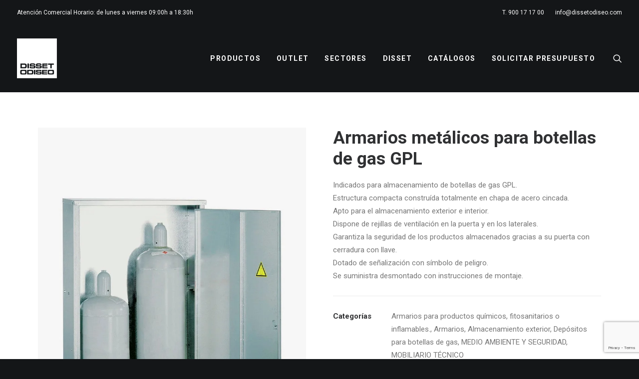

--- FILE ---
content_type: text/html; charset=UTF-8
request_url: https://www.dissetodiseo.com/producto/armarios-metalicos-para-botellas-de-gas-gpl/
body_size: 28934
content:
<!DOCTYPE html>
<html class="no-touch" lang="es" prefix="og: https://ogp.me/ns#" xmlns="http://www.w3.org/1999/xhtml">
<head>
<meta http-equiv="Content-Type" content="text/html; charset=UTF-8">
<meta name="viewport" content="width=device-width, initial-scale=1">
<link rel="profile" href="http://gmpg.org/xfn/11">
<link rel="pingback" href="https://www.dissetodiseo.com/xmlrpc.php">
	<style>img:is([sizes="auto" i], [sizes^="auto," i]) { contain-intrinsic-size: 3000px 1500px }</style>
	
<!-- Optimización en motores de búsqueda por Rank Math PRO -  https://rankmath.com/ -->
<title>▷ Armarios metálicos para botellas de gas GPL | Disset Odiseo</title>
<meta name="description" content="Armarios metálicos para botellas de gas GPL. Estructura compacta construída totalmente en chapa de acero cincada. Apto para el almacenamiento exterior e interior."/>
<meta name="robots" content="follow, index, max-snippet:-1, max-video-preview:-1, max-image-preview:large"/>
<link rel="canonical" href="https://www.dissetodiseo.com/producto/armarios-metalicos-para-botellas-de-gas-gpl/" />
<meta property="og:locale" content="es_ES" />
<meta property="og:type" content="product" />
<meta property="og:title" content="▷ Armarios metálicos para botellas de gas GPL | Disset Odiseo" />
<meta property="og:description" content="Armarios metálicos para botellas de gas GPL. Estructura compacta construída totalmente en chapa de acero cincada. Apto para el almacenamiento exterior e interior." />
<meta property="og:url" content="https://www.dissetodiseo.com/producto/armarios-metalicos-para-botellas-de-gas-gpl/" />
<meta property="og:site_name" content="Disset Odiseo" />
<meta property="og:updated_time" content="2022-05-05T13:21:14+00:00" />
<meta property="og:image" content="https://www.dissetodiseo.com/wp-content/uploads/2014/03/medio_ambiente_disset_odiseo_armarios-metalicos-botellas-de-gas-01.jpg" />
<meta property="og:image:secure_url" content="https://www.dissetodiseo.com/wp-content/uploads/2014/03/medio_ambiente_disset_odiseo_armarios-metalicos-botellas-de-gas-01.jpg" />
<meta property="og:image:width" content="800" />
<meta property="og:image:height" content="1060" />
<meta property="og:image:alt" content="Armarios metálicos para botellas de gas GPL Disset Odiseo" />
<meta property="og:image:type" content="image/jpeg" />
<meta property="product:price:currency" content="EUR" />
<meta property="product:availability" content="instock" />
<meta name="twitter:card" content="summary_large_image" />
<meta name="twitter:title" content="▷ Armarios metálicos para botellas de gas GPL | Disset Odiseo" />
<meta name="twitter:description" content="Armarios metálicos para botellas de gas GPL. Estructura compacta construída totalmente en chapa de acero cincada. Apto para el almacenamiento exterior e interior." />
<meta name="twitter:image" content="https://www.dissetodiseo.com/wp-content/uploads/2014/03/medio_ambiente_disset_odiseo_armarios-metalicos-botellas-de-gas-01.jpg" />
<meta name="twitter:label1" content="Precio" />
<meta name="twitter:data1" content="0.00&euro;" />
<meta name="twitter:label2" content="Disponibilidad" />
<meta name="twitter:data2" content="Hay existencias" />
<script type="application/ld+json" class="rank-math-schema-pro">{"@context":"https://schema.org","@graph":[{"@type":"Place","@id":"https://www.dissetodiseo.com/#place","geo":{"@type":"GeoCoordinates","latitude":"41.51893324799547","longitude":" 2.1811115"},"hasMap":"https://www.google.com/maps/search/?api=1&amp;query=41.51893324799547, 2.1811115","address":{"@type":"PostalAddress","streetAddress":"Carrer Montcada, 12","addressLocality":"Santa Perp\u00e8tua de Mogoda","addressRegion":"Barcelona","postalCode":"08130","addressCountry":"Spain"}},{"@type":["OfficeEquipmentStore","Organization"],"@id":"https://www.dissetodiseo.com/#organization","name":"Disset Odiseo","url":"https://www.dissetodiseo.com","email":"info@dissetodiseo.com","address":{"@type":"PostalAddress","streetAddress":"Carrer Montcada, 12","addressLocality":"Santa Perp\u00e8tua de Mogoda","addressRegion":"Barcelona","postalCode":"08130","addressCountry":"Spain"},"logo":{"@type":"ImageObject","@id":"https://www.dissetodiseo.com/#logo","url":"https://www.dissetodiseo.com/wp-content/uploads/2021/11/LOGO_dissetodiseo.png","contentUrl":"https://www.dissetodiseo.com/wp-content/uploads/2021/11/LOGO_dissetodiseo.png","caption":"Disset Odiseo","inLanguage":"es","width":"251","height":"251"},"openingHours":["Monday,Tuesday,Wednesday,Thursday,Friday,Saturday,Sunday 09:00-17:00"],"location":{"@id":"https://www.dissetodiseo.com/#place"},"image":{"@id":"https://www.dissetodiseo.com/#logo"},"telephone":"+34 900 171 700"},{"@type":"WebSite","@id":"https://www.dissetodiseo.com/#website","url":"https://www.dissetodiseo.com","name":"Disset Odiseo","alternateName":"Disset","publisher":{"@id":"https://www.dissetodiseo.com/#organization"},"inLanguage":"es"},{"@type":"ImageObject","@id":"https://www.dissetodiseo.com/wp-content/uploads/2014/03/medio_ambiente_disset_odiseo_armarios-metalicos-botellas-de-gas-01.jpg","url":"https://www.dissetodiseo.com/wp-content/uploads/2014/03/medio_ambiente_disset_odiseo_armarios-metalicos-botellas-de-gas-01.jpg","width":"800","height":"1060","caption":"Armarios met\u00e1licos para botellas de gas GPL Disset Odiseo","inLanguage":"es"},{"@type":"BreadcrumbList","@id":"https://www.dissetodiseo.com/producto/armarios-metalicos-para-botellas-de-gas-gpl/#breadcrumb","itemListElement":[{"@type":"ListItem","position":"1","item":{"@id":"https://www.dissetodiseo.com","name":"Home"}},{"@type":"ListItem","position":"2","item":{"@id":"https://www.dissetodiseo.com/productos/mobiliario-tecnico/sistemas-de-armarios/armarios-para-productos-quimicos/","name":"Armarios para productos qu\u00edmicos, fitosanitarios o inflamables."}},{"@type":"ListItem","position":"3","item":{"@id":"https://www.dissetodiseo.com/producto/armarios-metalicos-para-botellas-de-gas-gpl/","name":"Armarios met\u00e1licos para botellas de gas GPL"}}]},{"@type":"ItemPage","@id":"https://www.dissetodiseo.com/producto/armarios-metalicos-para-botellas-de-gas-gpl/#webpage","url":"https://www.dissetodiseo.com/producto/armarios-metalicos-para-botellas-de-gas-gpl/","name":"\u25b7 Armarios met\u00e1licos para botellas de gas GPL | Disset Odiseo","datePublished":"2014-03-25T10:10:52+00:00","dateModified":"2022-05-05T13:21:14+00:00","isPartOf":{"@id":"https://www.dissetodiseo.com/#website"},"primaryImageOfPage":{"@id":"https://www.dissetodiseo.com/wp-content/uploads/2014/03/medio_ambiente_disset_odiseo_armarios-metalicos-botellas-de-gas-01.jpg"},"inLanguage":"es","breadcrumb":{"@id":"https://www.dissetodiseo.com/producto/armarios-metalicos-para-botellas-de-gas-gpl/#breadcrumb"}},{"@type":"Product","name":"\u25b7 Armarios met\u00e1licos para botellas de gas GPL | Disset Odiseo","description":"Armarios met\u00e1licos para botellas de gas GPL. Estructura compacta constru\u00edda totalmente en chapa de acero cincada. Apto para el almacenamiento exterior e interior.","category":"MOBILIARIO T\u00c9CNICO &gt; Armarios &gt; Armarios para productos qu\u00edmicos, fitosanitarios o inflamables.","mainEntityOfPage":{"@id":"https://www.dissetodiseo.com/producto/armarios-metalicos-para-botellas-de-gas-gpl/#webpage"},"image":[{"@type":"ImageObject","url":"https://www.dissetodiseo.com/wp-content/uploads/2014/03/medio_ambiente_disset_odiseo_armarios-metalicos-botellas-de-gas-01.jpg","height":"1060","width":"800"}],"@id":"https://www.dissetodiseo.com/producto/armarios-metalicos-para-botellas-de-gas-gpl/#richSnippet"}]}</script>
<!-- /Plugin Rank Math WordPress SEO -->

<link rel='dns-prefetch' href='//www.googletagmanager.com' />
<link rel='dns-prefetch' href='//fonts.googleapis.com' />
<link rel="alternate" type="application/rss+xml" title="Disset Odiseo &raquo; Feed" href="https://www.dissetodiseo.com/feed/" />
<link rel="alternate" type="application/rss+xml" title="Disset Odiseo &raquo; Feed de los comentarios" href="https://www.dissetodiseo.com/comments/feed/" />
<script type="text/javascript">
/* <![CDATA[ */
window._wpemojiSettings = {"baseUrl":"https:\/\/s.w.org\/images\/core\/emoji\/16.0.1\/72x72\/","ext":".png","svgUrl":"https:\/\/s.w.org\/images\/core\/emoji\/16.0.1\/svg\/","svgExt":".svg","source":{"concatemoji":"https:\/\/www.dissetodiseo.com\/wp-includes\/js\/wp-emoji-release.min.js?ver=6.8.3"}};
/*! This file is auto-generated */
!function(s,n){var o,i,e;function c(e){try{var t={supportTests:e,timestamp:(new Date).valueOf()};sessionStorage.setItem(o,JSON.stringify(t))}catch(e){}}function p(e,t,n){e.clearRect(0,0,e.canvas.width,e.canvas.height),e.fillText(t,0,0);var t=new Uint32Array(e.getImageData(0,0,e.canvas.width,e.canvas.height).data),a=(e.clearRect(0,0,e.canvas.width,e.canvas.height),e.fillText(n,0,0),new Uint32Array(e.getImageData(0,0,e.canvas.width,e.canvas.height).data));return t.every(function(e,t){return e===a[t]})}function u(e,t){e.clearRect(0,0,e.canvas.width,e.canvas.height),e.fillText(t,0,0);for(var n=e.getImageData(16,16,1,1),a=0;a<n.data.length;a++)if(0!==n.data[a])return!1;return!0}function f(e,t,n,a){switch(t){case"flag":return n(e,"\ud83c\udff3\ufe0f\u200d\u26a7\ufe0f","\ud83c\udff3\ufe0f\u200b\u26a7\ufe0f")?!1:!n(e,"\ud83c\udde8\ud83c\uddf6","\ud83c\udde8\u200b\ud83c\uddf6")&&!n(e,"\ud83c\udff4\udb40\udc67\udb40\udc62\udb40\udc65\udb40\udc6e\udb40\udc67\udb40\udc7f","\ud83c\udff4\u200b\udb40\udc67\u200b\udb40\udc62\u200b\udb40\udc65\u200b\udb40\udc6e\u200b\udb40\udc67\u200b\udb40\udc7f");case"emoji":return!a(e,"\ud83e\udedf")}return!1}function g(e,t,n,a){var r="undefined"!=typeof WorkerGlobalScope&&self instanceof WorkerGlobalScope?new OffscreenCanvas(300,150):s.createElement("canvas"),o=r.getContext("2d",{willReadFrequently:!0}),i=(o.textBaseline="top",o.font="600 32px Arial",{});return e.forEach(function(e){i[e]=t(o,e,n,a)}),i}function t(e){var t=s.createElement("script");t.src=e,t.defer=!0,s.head.appendChild(t)}"undefined"!=typeof Promise&&(o="wpEmojiSettingsSupports",i=["flag","emoji"],n.supports={everything:!0,everythingExceptFlag:!0},e=new Promise(function(e){s.addEventListener("DOMContentLoaded",e,{once:!0})}),new Promise(function(t){var n=function(){try{var e=JSON.parse(sessionStorage.getItem(o));if("object"==typeof e&&"number"==typeof e.timestamp&&(new Date).valueOf()<e.timestamp+604800&&"object"==typeof e.supportTests)return e.supportTests}catch(e){}return null}();if(!n){if("undefined"!=typeof Worker&&"undefined"!=typeof OffscreenCanvas&&"undefined"!=typeof URL&&URL.createObjectURL&&"undefined"!=typeof Blob)try{var e="postMessage("+g.toString()+"("+[JSON.stringify(i),f.toString(),p.toString(),u.toString()].join(",")+"));",a=new Blob([e],{type:"text/javascript"}),r=new Worker(URL.createObjectURL(a),{name:"wpTestEmojiSupports"});return void(r.onmessage=function(e){c(n=e.data),r.terminate(),t(n)})}catch(e){}c(n=g(i,f,p,u))}t(n)}).then(function(e){for(var t in e)n.supports[t]=e[t],n.supports.everything=n.supports.everything&&n.supports[t],"flag"!==t&&(n.supports.everythingExceptFlag=n.supports.everythingExceptFlag&&n.supports[t]);n.supports.everythingExceptFlag=n.supports.everythingExceptFlag&&!n.supports.flag,n.DOMReady=!1,n.readyCallback=function(){n.DOMReady=!0}}).then(function(){return e}).then(function(){var e;n.supports.everything||(n.readyCallback(),(e=n.source||{}).concatemoji?t(e.concatemoji):e.wpemoji&&e.twemoji&&(t(e.twemoji),t(e.wpemoji)))}))}((window,document),window._wpemojiSettings);
/* ]]> */
</script>
<link rel='stylesheet' id='jquery.prettyphoto-css' href='https://www.dissetodiseo.com/wp-content/plugins/wp-video-lightbox/css/prettyPhoto.css?ver=6.8.3' type='text/css' media='all' />
<link rel='stylesheet' id='video-lightbox-css' href='https://www.dissetodiseo.com/wp-content/plugins/wp-video-lightbox/wp-video-lightbox.css?ver=6.8.3' type='text/css' media='all' />
<style id='wp-emoji-styles-inline-css' type='text/css'>

	img.wp-smiley, img.emoji {
		display: inline !important;
		border: none !important;
		box-shadow: none !important;
		height: 1em !important;
		width: 1em !important;
		margin: 0 0.07em !important;
		vertical-align: -0.1em !important;
		background: none !important;
		padding: 0 !important;
	}
</style>
<link rel='stylesheet' id='wp-block-library-css' href='https://www.dissetodiseo.com/wp-includes/css/dist/block-library/style.min.css?ver=6.8.3' type='text/css' media='all' />
<style id='classic-theme-styles-inline-css' type='text/css'>
/*! This file is auto-generated */
.wp-block-button__link{color:#fff;background-color:#32373c;border-radius:9999px;box-shadow:none;text-decoration:none;padding:calc(.667em + 2px) calc(1.333em + 2px);font-size:1.125em}.wp-block-file__button{background:#32373c;color:#fff;text-decoration:none}
</style>
<style id='global-styles-inline-css' type='text/css'>
:root{--wp--preset--aspect-ratio--square: 1;--wp--preset--aspect-ratio--4-3: 4/3;--wp--preset--aspect-ratio--3-4: 3/4;--wp--preset--aspect-ratio--3-2: 3/2;--wp--preset--aspect-ratio--2-3: 2/3;--wp--preset--aspect-ratio--16-9: 16/9;--wp--preset--aspect-ratio--9-16: 9/16;--wp--preset--color--black: #000000;--wp--preset--color--cyan-bluish-gray: #abb8c3;--wp--preset--color--white: #ffffff;--wp--preset--color--pale-pink: #f78da7;--wp--preset--color--vivid-red: #cf2e2e;--wp--preset--color--luminous-vivid-orange: #ff6900;--wp--preset--color--luminous-vivid-amber: #fcb900;--wp--preset--color--light-green-cyan: #7bdcb5;--wp--preset--color--vivid-green-cyan: #00d084;--wp--preset--color--pale-cyan-blue: #8ed1fc;--wp--preset--color--vivid-cyan-blue: #0693e3;--wp--preset--color--vivid-purple: #9b51e0;--wp--preset--gradient--vivid-cyan-blue-to-vivid-purple: linear-gradient(135deg,rgba(6,147,227,1) 0%,rgb(155,81,224) 100%);--wp--preset--gradient--light-green-cyan-to-vivid-green-cyan: linear-gradient(135deg,rgb(122,220,180) 0%,rgb(0,208,130) 100%);--wp--preset--gradient--luminous-vivid-amber-to-luminous-vivid-orange: linear-gradient(135deg,rgba(252,185,0,1) 0%,rgba(255,105,0,1) 100%);--wp--preset--gradient--luminous-vivid-orange-to-vivid-red: linear-gradient(135deg,rgba(255,105,0,1) 0%,rgb(207,46,46) 100%);--wp--preset--gradient--very-light-gray-to-cyan-bluish-gray: linear-gradient(135deg,rgb(238,238,238) 0%,rgb(169,184,195) 100%);--wp--preset--gradient--cool-to-warm-spectrum: linear-gradient(135deg,rgb(74,234,220) 0%,rgb(151,120,209) 20%,rgb(207,42,186) 40%,rgb(238,44,130) 60%,rgb(251,105,98) 80%,rgb(254,248,76) 100%);--wp--preset--gradient--blush-light-purple: linear-gradient(135deg,rgb(255,206,236) 0%,rgb(152,150,240) 100%);--wp--preset--gradient--blush-bordeaux: linear-gradient(135deg,rgb(254,205,165) 0%,rgb(254,45,45) 50%,rgb(107,0,62) 100%);--wp--preset--gradient--luminous-dusk: linear-gradient(135deg,rgb(255,203,112) 0%,rgb(199,81,192) 50%,rgb(65,88,208) 100%);--wp--preset--gradient--pale-ocean: linear-gradient(135deg,rgb(255,245,203) 0%,rgb(182,227,212) 50%,rgb(51,167,181) 100%);--wp--preset--gradient--electric-grass: linear-gradient(135deg,rgb(202,248,128) 0%,rgb(113,206,126) 100%);--wp--preset--gradient--midnight: linear-gradient(135deg,rgb(2,3,129) 0%,rgb(40,116,252) 100%);--wp--preset--font-size--small: 13px;--wp--preset--font-size--medium: 20px;--wp--preset--font-size--large: 36px;--wp--preset--font-size--x-large: 42px;--wp--preset--spacing--20: 0.44rem;--wp--preset--spacing--30: 0.67rem;--wp--preset--spacing--40: 1rem;--wp--preset--spacing--50: 1.5rem;--wp--preset--spacing--60: 2.25rem;--wp--preset--spacing--70: 3.38rem;--wp--preset--spacing--80: 5.06rem;--wp--preset--shadow--natural: 6px 6px 9px rgba(0, 0, 0, 0.2);--wp--preset--shadow--deep: 12px 12px 50px rgba(0, 0, 0, 0.4);--wp--preset--shadow--sharp: 6px 6px 0px rgba(0, 0, 0, 0.2);--wp--preset--shadow--outlined: 6px 6px 0px -3px rgba(255, 255, 255, 1), 6px 6px rgba(0, 0, 0, 1);--wp--preset--shadow--crisp: 6px 6px 0px rgba(0, 0, 0, 1);}:where(.is-layout-flex){gap: 0.5em;}:where(.is-layout-grid){gap: 0.5em;}body .is-layout-flex{display: flex;}.is-layout-flex{flex-wrap: wrap;align-items: center;}.is-layout-flex > :is(*, div){margin: 0;}body .is-layout-grid{display: grid;}.is-layout-grid > :is(*, div){margin: 0;}:where(.wp-block-columns.is-layout-flex){gap: 2em;}:where(.wp-block-columns.is-layout-grid){gap: 2em;}:where(.wp-block-post-template.is-layout-flex){gap: 1.25em;}:where(.wp-block-post-template.is-layout-grid){gap: 1.25em;}.has-black-color{color: var(--wp--preset--color--black) !important;}.has-cyan-bluish-gray-color{color: var(--wp--preset--color--cyan-bluish-gray) !important;}.has-white-color{color: var(--wp--preset--color--white) !important;}.has-pale-pink-color{color: var(--wp--preset--color--pale-pink) !important;}.has-vivid-red-color{color: var(--wp--preset--color--vivid-red) !important;}.has-luminous-vivid-orange-color{color: var(--wp--preset--color--luminous-vivid-orange) !important;}.has-luminous-vivid-amber-color{color: var(--wp--preset--color--luminous-vivid-amber) !important;}.has-light-green-cyan-color{color: var(--wp--preset--color--light-green-cyan) !important;}.has-vivid-green-cyan-color{color: var(--wp--preset--color--vivid-green-cyan) !important;}.has-pale-cyan-blue-color{color: var(--wp--preset--color--pale-cyan-blue) !important;}.has-vivid-cyan-blue-color{color: var(--wp--preset--color--vivid-cyan-blue) !important;}.has-vivid-purple-color{color: var(--wp--preset--color--vivid-purple) !important;}.has-black-background-color{background-color: var(--wp--preset--color--black) !important;}.has-cyan-bluish-gray-background-color{background-color: var(--wp--preset--color--cyan-bluish-gray) !important;}.has-white-background-color{background-color: var(--wp--preset--color--white) !important;}.has-pale-pink-background-color{background-color: var(--wp--preset--color--pale-pink) !important;}.has-vivid-red-background-color{background-color: var(--wp--preset--color--vivid-red) !important;}.has-luminous-vivid-orange-background-color{background-color: var(--wp--preset--color--luminous-vivid-orange) !important;}.has-luminous-vivid-amber-background-color{background-color: var(--wp--preset--color--luminous-vivid-amber) !important;}.has-light-green-cyan-background-color{background-color: var(--wp--preset--color--light-green-cyan) !important;}.has-vivid-green-cyan-background-color{background-color: var(--wp--preset--color--vivid-green-cyan) !important;}.has-pale-cyan-blue-background-color{background-color: var(--wp--preset--color--pale-cyan-blue) !important;}.has-vivid-cyan-blue-background-color{background-color: var(--wp--preset--color--vivid-cyan-blue) !important;}.has-vivid-purple-background-color{background-color: var(--wp--preset--color--vivid-purple) !important;}.has-black-border-color{border-color: var(--wp--preset--color--black) !important;}.has-cyan-bluish-gray-border-color{border-color: var(--wp--preset--color--cyan-bluish-gray) !important;}.has-white-border-color{border-color: var(--wp--preset--color--white) !important;}.has-pale-pink-border-color{border-color: var(--wp--preset--color--pale-pink) !important;}.has-vivid-red-border-color{border-color: var(--wp--preset--color--vivid-red) !important;}.has-luminous-vivid-orange-border-color{border-color: var(--wp--preset--color--luminous-vivid-orange) !important;}.has-luminous-vivid-amber-border-color{border-color: var(--wp--preset--color--luminous-vivid-amber) !important;}.has-light-green-cyan-border-color{border-color: var(--wp--preset--color--light-green-cyan) !important;}.has-vivid-green-cyan-border-color{border-color: var(--wp--preset--color--vivid-green-cyan) !important;}.has-pale-cyan-blue-border-color{border-color: var(--wp--preset--color--pale-cyan-blue) !important;}.has-vivid-cyan-blue-border-color{border-color: var(--wp--preset--color--vivid-cyan-blue) !important;}.has-vivid-purple-border-color{border-color: var(--wp--preset--color--vivid-purple) !important;}.has-vivid-cyan-blue-to-vivid-purple-gradient-background{background: var(--wp--preset--gradient--vivid-cyan-blue-to-vivid-purple) !important;}.has-light-green-cyan-to-vivid-green-cyan-gradient-background{background: var(--wp--preset--gradient--light-green-cyan-to-vivid-green-cyan) !important;}.has-luminous-vivid-amber-to-luminous-vivid-orange-gradient-background{background: var(--wp--preset--gradient--luminous-vivid-amber-to-luminous-vivid-orange) !important;}.has-luminous-vivid-orange-to-vivid-red-gradient-background{background: var(--wp--preset--gradient--luminous-vivid-orange-to-vivid-red) !important;}.has-very-light-gray-to-cyan-bluish-gray-gradient-background{background: var(--wp--preset--gradient--very-light-gray-to-cyan-bluish-gray) !important;}.has-cool-to-warm-spectrum-gradient-background{background: var(--wp--preset--gradient--cool-to-warm-spectrum) !important;}.has-blush-light-purple-gradient-background{background: var(--wp--preset--gradient--blush-light-purple) !important;}.has-blush-bordeaux-gradient-background{background: var(--wp--preset--gradient--blush-bordeaux) !important;}.has-luminous-dusk-gradient-background{background: var(--wp--preset--gradient--luminous-dusk) !important;}.has-pale-ocean-gradient-background{background: var(--wp--preset--gradient--pale-ocean) !important;}.has-electric-grass-gradient-background{background: var(--wp--preset--gradient--electric-grass) !important;}.has-midnight-gradient-background{background: var(--wp--preset--gradient--midnight) !important;}.has-small-font-size{font-size: var(--wp--preset--font-size--small) !important;}.has-medium-font-size{font-size: var(--wp--preset--font-size--medium) !important;}.has-large-font-size{font-size: var(--wp--preset--font-size--large) !important;}.has-x-large-font-size{font-size: var(--wp--preset--font-size--x-large) !important;}
:where(.wp-block-post-template.is-layout-flex){gap: 1.25em;}:where(.wp-block-post-template.is-layout-grid){gap: 1.25em;}
:where(.wp-block-columns.is-layout-flex){gap: 2em;}:where(.wp-block-columns.is-layout-grid){gap: 2em;}
:root :where(.wp-block-pullquote){font-size: 1.5em;line-height: 1.6;}
</style>
<link rel='stylesheet' id='contact-form-7-css' href='https://www.dissetodiseo.com/wp-content/plugins/contact-form-7/includes/css/styles.css?ver=6.1.4' type='text/css' media='all' />
<link rel='stylesheet' id='uncodefont-google-css' href='//fonts.googleapis.com/css?family=Poppins%3A100%2C100italic%2C200%2C200italic%2C300%2C300italic%2Cregular%2Citalic%2C500%2C500italic%2C600%2C600italic%2C700%2C700italic%2C800%2C800italic%2C900%2C900italic%7CRoboto%3A100%2C100italic%2C300%2C300italic%2Cregular%2Citalic%2C500%2C500italic%2C700%2C700italic%2C900%2C900italic%7CPlayfair+Display%3Aregular%2C500%2C600%2C700%2C800%2C900%2Citalic%2C500italic%2C600italic%2C700italic%2C800italic%2C900italic%7CQuicksand%3A300%2Cregular%2C500%2C600%2C700%7CLora%3Aregular%2C500%2C600%2C700%2Citalic%2C500italic%2C600italic%2C700italic%7CRoboto+Condensed%3A300%2C300italic%2Cregular%2Citalic%2C700%2C700italic&#038;subset=devanagari%2Clatin%2Clatin-ext%2Ccyrillic%2Ccyrillic-ext%2Cgreek%2Cgreek-ext%2Cvietnamese&#038;ver=2.9.4.6' type='text/css' media='all' />
<link rel='stylesheet' id='uncode-privacy-css' href='https://www.dissetodiseo.com/wp-content/plugins/uncode-privacy/assets/css/uncode-privacy-public.css?ver=2.2.7' type='text/css' media='all' />
<style id='woocommerce-inline-inline-css' type='text/css'>
.woocommerce form .form-row .required { visibility: visible; }
</style>
<link rel='stylesheet' id='cmplz-general-css' href='https://www.dissetodiseo.com/wp-content/plugins/complianz-gdpr-premium/assets/css/cookieblocker.min.css?ver=1762160994' type='text/css' media='all' />
<link rel='stylesheet' id='tablepress-default-css' href='https://www.dissetodiseo.com/wp-content/tablepress-combined.min.css?ver=40' type='text/css' media='all' />
<link rel='stylesheet' id='uncode-style-css' href='https://www.dissetodiseo.com/wp-content/themes/uncode/library/css/style.css?ver=1006483302' type='text/css' media='all' />
<style id='uncode-style-inline-css' type='text/css'>

@media (min-width: 960px) { .limit-width { max-width: 1200px; margin: auto;}}
.menu-primary ul.menu-smart > li > a, .menu-primary ul.menu-smart li.dropdown > a, .menu-primary ul.menu-smart li.mega-menu > a, .vmenu-container ul.menu-smart > li > a, .vmenu-container ul.menu-smart li.dropdown > a { text-transform: uppercase; }
body.menu-custom-padding .col-lg-0.logo-container, body.menu-custom-padding .col-lg-2.logo-container, body.menu-custom-padding .col-lg-12 .logo-container, body.menu-custom-padding .col-lg-4.logo-container { padding-top: 27px; padding-bottom: 27px; }
body.menu-custom-padding .col-lg-0.logo-container.shrinked, body.menu-custom-padding .col-lg-2.logo-container.shrinked, body.menu-custom-padding .col-lg-12 .logo-container.shrinked, body.menu-custom-padding .col-lg-4.logo-container.shrinked { padding-top: 18px; padding-bottom: 18px; }
@media (max-width: 959px) { body.menu-custom-padding .menu-container .logo-container { padding-top: 18px !important; padding-bottom: 18px !important; } }
#changer-back-color { transition: background-color 1000ms cubic-bezier(0.25, 1, 0.5, 1) !important; } #changer-back-color > div { transition: opacity 1000ms cubic-bezier(0.25, 1, 0.5, 1) !important; } body.bg-changer-init.disable-hover .main-wrapper .style-light,  body.bg-changer-init.disable-hover .main-wrapper .style-light h1,  body.bg-changer-init.disable-hover .main-wrapper .style-light h2, body.bg-changer-init.disable-hover .main-wrapper .style-light h3, body.bg-changer-init.disable-hover .main-wrapper .style-light h4, body.bg-changer-init.disable-hover .main-wrapper .style-light h5, body.bg-changer-init.disable-hover .main-wrapper .style-light h6, body.bg-changer-init.disable-hover .main-wrapper .style-light a, body.bg-changer-init.disable-hover .main-wrapper .style-dark, body.bg-changer-init.disable-hover .main-wrapper .style-dark h1, body.bg-changer-init.disable-hover .main-wrapper .style-dark h2, body.bg-changer-init.disable-hover .main-wrapper .style-dark h3, body.bg-changer-init.disable-hover .main-wrapper .style-dark h4, body.bg-changer-init.disable-hover .main-wrapper .style-dark h5, body.bg-changer-init.disable-hover .main-wrapper .style-dark h6, body.bg-changer-init.disable-hover .main-wrapper .style-dark a { transition: color 1000ms cubic-bezier(0.25, 1, 0.5, 1) !important; }
</style>
<link rel='stylesheet' id='uncode-woocommerce-css' href='https://www.dissetodiseo.com/wp-content/themes/uncode/library/css/woocommerce.css?ver=1006483302' type='text/css' media='all' />
<link rel='stylesheet' id='uncode-icons-css' href='https://www.dissetodiseo.com/wp-content/themes/uncode/library/css/uncode-icons.css?ver=1006483302' type='text/css' media='all' />
<link rel='stylesheet' id='uncode-custom-style-css' href='https://www.dissetodiseo.com/wp-content/themes/uncode/library/css/style-custom.css?ver=1006483302' type='text/css' media='all' />
<style id='uncode-custom-style-inline-css' type='text/css'>
#tab-title-description {display:none;}.tab-content .product-tab h5.product-tab-title {display:none;}.overlay.overlay-search .search-container {vertical-align:top;margin-top:40px;margin-bottom:20px;}table.tablepress >thead>tr>th {background-color:#ffffff !important;}h1.text-capitalize {text-transform:none; }.single-product .woocommerce h2 {font-family:'Roboto', sans-serif;font-weight:600;font-size:20px;line-height:1.5;color:#303133;}.single-product .woocommerce h3 {font-family:'Roboto', sans-serif;font-weight:400;font-size:15px;line-height:1.5;color:#777777;}.single-product .woocommerce h4 {font-family:'Roboto', sans-serif;font-weight:400;font-size:15px;line-height:1.5;color:#777777;}
</style>
<link rel='stylesheet' id='child-style-css' href='https://www.dissetodiseo.com/wp-content/themes/uncode-child/style.css?ver=1775219638' type='text/css' media='all' />
<script type="text/javascript" src="https://www.dissetodiseo.com/wp-includes/js/jquery/jquery.min.js?ver=3.7.1" id="jquery-core-js"></script>
<script type="text/javascript" src="https://www.dissetodiseo.com/wp-includes/js/jquery/jquery-migrate.min.js?ver=3.4.1" id="jquery-migrate-js"></script>
<script type="text/javascript" src="https://www.dissetodiseo.com/wp-content/plugins/wp-video-lightbox/js/jquery.prettyPhoto.js?ver=3.1.6" id="jquery.prettyphoto-js"></script>
<script type="text/javascript" id="video-lightbox-js-extra">
/* <![CDATA[ */
var vlpp_vars = {"prettyPhoto_rel":"wp-video-lightbox","animation_speed":"fast","slideshow":"5000","autoplay_slideshow":"false","opacity":"0.80","show_title":"true","allow_resize":"true","allow_expand":"true","default_width":"640","default_height":"480","counter_separator_label":"\/","theme":"pp_default","horizontal_padding":"20","hideflash":"false","wmode":"opaque","autoplay":"false","modal":"false","deeplinking":"false","overlay_gallery":"true","overlay_gallery_max":"30","keyboard_shortcuts":"true","ie6_fallback":"true"};
/* ]]> */
</script>
<script type="text/javascript" src="https://www.dissetodiseo.com/wp-content/plugins/wp-video-lightbox/js/video-lightbox.js?ver=3.1.6" id="video-lightbox-js"></script>
<script type="text/javascript" src="https://www.dissetodiseo.com/wp-content/plugins/woocommerce/assets/js/zoom/jquery.zoom.min.js?ver=1.7.21-wc.10.4.3" id="wc-zoom-js" defer="defer" data-wp-strategy="defer"></script>
<script type="text/javascript" src="https://www.dissetodiseo.com/wp-content/plugins/woocommerce/assets/js/flexslider/jquery.flexslider.min.js?ver=2.7.2-wc.10.4.3" id="wc-flexslider-js" defer="defer" data-wp-strategy="defer"></script>
<script type="text/javascript" id="wc-single-product-js-extra">
/* <![CDATA[ */
var wc_single_product_params = {"i18n_required_rating_text":"Por favor elige una puntuaci\u00f3n","i18n_rating_options":["1 de 5 estrellas","2 de 5 estrellas","3 de 5 estrellas","4 de 5 estrellas","5 de 5 estrellas"],"i18n_product_gallery_trigger_text":"Ver galer\u00eda de im\u00e1genes a pantalla completa","review_rating_required":"yes","flexslider":{"rtl":false,"animation":"slide","smoothHeight":true,"directionNav":false,"controlNav":"thumbnails","slideshow":false,"animationSpeed":500,"animationLoop":false,"allowOneSlide":false},"zoom_enabled":"1","zoom_options":[],"photoswipe_enabled":"","photoswipe_options":{"shareEl":false,"closeOnScroll":false,"history":false,"hideAnimationDuration":0,"showAnimationDuration":0},"flexslider_enabled":""};
/* ]]> */
</script>
<script type="text/javascript" src="https://www.dissetodiseo.com/wp-content/plugins/woocommerce/assets/js/frontend/single-product.min.js?ver=10.4.3" id="wc-single-product-js" defer="defer" data-wp-strategy="defer"></script>
<script type="text/javascript" src="https://www.dissetodiseo.com/wp-content/plugins/woocommerce/assets/js/jquery-blockui/jquery.blockUI.min.js?ver=2.7.0-wc.10.4.3" id="wc-jquery-blockui-js" data-wp-strategy="defer"></script>
<script type="text/javascript" src="https://www.dissetodiseo.com/wp-content/plugins/woocommerce/assets/js/js-cookie/js.cookie.min.js?ver=2.1.4-wc.10.4.3" id="wc-js-cookie-js" data-wp-strategy="defer"></script>
<script type="text/javascript" src="/wp-content/themes/uncode/library/js/ai-uncode.js" id="uncodeAI" data-home="/" data-path="/" data-breakpoints-images="258,516,720,1032,1440,2064,2880" id="ai-uncode-js"></script>
<script type="text/javascript" id="uncode-init-js-extra">
/* <![CDATA[ */
var SiteParameters = {"days":"days","hours":"hours","minutes":"minutes","seconds":"seconds","constant_scroll":"on","scroll_speed":"2","parallax_factor":"0.25","loading":"Loading\u2026","slide_name":"slide","slide_footer":"footer","ajax_url":"https:\/\/www.dissetodiseo.com\/wp-admin\/admin-ajax.php","nonce_adaptive_images":"96021ea94c","nonce_srcset_async":"b8621b0f13","enable_debug":"","block_mobile_videos":"","is_frontend_editor":"","main_width":["1200","px"],"mobile_parallax_allowed":"","listen_for_screen_update":"1","wireframes_plugin_active":"1","sticky_elements":"on","resize_quality":"72","register_metadata":"","bg_changer_time":"1000","update_wc_fragments":"1","optimize_shortpixel_image":"","menu_mobile_offcanvas_gap":"45","custom_cursor_selector":"[href], .trigger-overlay, .owl-next, .owl-prev, .owl-dot, input[type=\"submit\"], input[type=\"checkbox\"], button[type=\"submit\"], a[class^=\"ilightbox\"], .ilightbox-thumbnail, .ilightbox-prev, .ilightbox-next, .overlay-close, .unmodal-close, .qty-inset > span, .share-button li, .uncode-post-titles .tmb.tmb-click-area, .btn-link, .tmb-click-row .t-inside, .lg-outer button, .lg-thumb img, a[data-lbox], .uncode-close-offcanvas-overlay, .uncode-nav-next, .uncode-nav-prev, .uncode-nav-index","mobile_parallax_animation":"","lbox_enhanced":"","native_media_player":"1","vimeoPlayerParams":"?autoplay=0","ajax_filter_key_search":"key","ajax_filter_key_unfilter":"unfilter","index_pagination_disable_scroll":"","index_pagination_scroll_to":"","uncode_wc_popup_cart_qty":"1","disable_hover_hack":"","uncode_nocookie":"","menuHideOnClick":"1","smoothScroll":"off","smoothScrollDisableHover":"","smoothScrollQuery":"960","uncode_force_onepage_dots":"","uncode_smooth_scroll_safe":"","uncode_lb_add_galleries":", .gallery","uncode_lb_add_items":", .gallery .gallery-item a","uncode_prev_label":"Previous","uncode_next_label":"Next","uncode_slide_label":"Slide","uncode_share_label":"Share on %","uncode_has_ligatures":"","uncode_is_accessible":"","uncode_carousel_itemSelector":"*:not(.hidden)","uncode_adaptive":"1","ai_breakpoints":"258,516,720,1032,1440,2064,2880","uncode_limit_width":"1200px"};
/* ]]> */
</script>
<script type="text/javascript" src="https://www.dissetodiseo.com/wp-content/themes/uncode/library/js/init.js?ver=1006483302" id="uncode-init-js"></script>

<!-- Fragmento de código de la etiqueta de Google (gtag.js) añadida por Site Kit -->
<!-- Fragmento de código de Google Analytics añadido por Site Kit -->
<script type="text/javascript" id="google_gtagjs-js-before">
/* <![CDATA[ */
	
			
	
/* ]]> */
</script>
<script type="text/javascript" src="https://www.googletagmanager.com/gtag/js?id=GT-TWZ968N" id="google_gtagjs-js" async></script>
<script type="text/javascript" id="google_gtagjs-js-after">
/* <![CDATA[ */
window.dataLayer = window.dataLayer || [];function gtag(){dataLayer.push(arguments);}
gtag("set","linker",{"domains":["www.dissetodiseo.com"]});
gtag("js", new Date());
gtag("set", "developer_id.dZTNiMT", true);
gtag("config", "GT-TWZ968N");
 window._googlesitekit = window._googlesitekit || {}; window._googlesitekit.throttledEvents = []; window._googlesitekit.gtagEvent = (name, data) => { var key = JSON.stringify( { name, data } ); if ( !! window._googlesitekit.throttledEvents[ key ] ) { return; } window._googlesitekit.throttledEvents[ key ] = true; setTimeout( () => { delete window._googlesitekit.throttledEvents[ key ]; }, 5 ); gtag( "event", name, { ...data, event_source: "site-kit" } ); }; 
/* ]]> */
</script>
<script></script><link rel="https://api.w.org/" href="https://www.dissetodiseo.com/wp-json/" /><link rel="alternate" title="JSON" type="application/json" href="https://www.dissetodiseo.com/wp-json/wp/v2/product/2350" /><link rel="EditURI" type="application/rsd+xml" title="RSD" href="https://www.dissetodiseo.com/xmlrpc.php?rsd" />
<meta name="generator" content="WordPress 6.8.3" />
<link rel='shortlink' href='https://www.dissetodiseo.com/?p=2350' />
<link rel="alternate" title="oEmbed (JSON)" type="application/json+oembed" href="https://www.dissetodiseo.com/wp-json/oembed/1.0/embed?url=https%3A%2F%2Fwww.dissetodiseo.com%2Fproducto%2Farmarios-metalicos-para-botellas-de-gas-gpl%2F" />
<link rel="alternate" title="oEmbed (XML)" type="text/xml+oembed" href="https://www.dissetodiseo.com/wp-json/oembed/1.0/embed?url=https%3A%2F%2Fwww.dissetodiseo.com%2Fproducto%2Farmarios-metalicos-para-botellas-de-gas-gpl%2F&#038;format=xml" />
<meta name="generator" content="Site Kit by Google 1.170.0" /><script>
            WP_VIDEO_LIGHTBOX_VERSION="1.9.12";
            WP_VID_LIGHTBOX_URL="https://www.dissetodiseo.com/wp-content/plugins/wp-video-lightbox";
                        function wpvl_paramReplace(name, string, value) {
                // Find the param with regex
                // Grab the first character in the returned string (should be ? or &)
                // Replace our href string with our new value, passing on the name and delimeter

                var re = new RegExp("[\?&]" + name + "=([^&#]*)");
                var matches = re.exec(string);
                var newString;

                if (matches === null) {
                    // if there are no params, append the parameter
                    newString = string + '?' + name + '=' + value;
                } else {
                    var delimeter = matches[0].charAt(0);
                    newString = string.replace(re, delimeter + name + "=" + value);
                }
                return newString;
            }
            </script>			<style>.cmplz-hidden {
					display: none !important;
				}</style>	<noscript><style>.woocommerce-product-gallery{ opacity: 1 !important; }</style></noscript>
	<link rel="icon" href="https://www.dissetodiseo.com/wp-content/uploads/2021/09/cropped-apple-icon-152x152-1-32x32.png" sizes="32x32" />
<link rel="icon" href="https://www.dissetodiseo.com/wp-content/uploads/2021/09/cropped-apple-icon-152x152-1-192x192.png" sizes="192x192" />
<link rel="apple-touch-icon" href="https://www.dissetodiseo.com/wp-content/uploads/2021/09/cropped-apple-icon-152x152-1-180x180.png" />
<meta name="msapplication-TileImage" content="https://www.dissetodiseo.com/wp-content/uploads/2021/09/cropped-apple-icon-152x152-1-270x270.png" />
		<style type="text/css" id="wp-custom-css">
			/* Estilos para títulos h2 en WooCommerce */ .woocommerce h2 { font-family: 'Roboto', sans-serif; /* Asegúrate de que la fuente Roboto está disponible en tu sitio */ font-weight: 600; font-size: 20px; line-height: 1.5; /* Ajusta según sea necesario */ color: #000000; }

/* Estilos para títulos h2 en WooCommerce CABECERA */ .heading-text h2 { font-family: 'Roboto', sans-serif; /* Asegúrate de que la fuente Roboto está disponible en tu sitio */ font-weight: 600; font-size: 20px; line-height: 1.5; /* Ajusta según sea necesario */ color: #f2f2f2; }

/* Estilos para títulos h3 en WooCommerce */ .woocommerce h3 { font-family: 'Roboto', sans-serif; /* Asegúrate de que la fuente Roboto está disponible en tu sitio */ font-weight: 400; font-size: 15px; line-height: 1.5; color: #777777; }


/* Estilos para títulos h3 en WooCommerce */ .woocommerce h4 { font-family: 'Roboto', sans-serif; /* Asegúrate de que la fuente Roboto está disponible en tu sitio */ font-weight: 400; font-size: 15px; line-height: 1.5; color: #777777; }
			</style>
		<noscript><style> .wpb_animate_when_almost_visible { opacity: 1; }</style></noscript></head>
<body data-cmplz=2 class="wp-singular product-template-default single single-product postid-2350 wp-theme-uncode wp-child-theme-uncode-child  style-color-wayh-bg theme-uncode woocommerce woocommerce-page woocommerce-no-js hormenu-position-left megamenu-full-submenu hmenu hmenu-position-right header-full-width main-center-align menu-mobile-transparent menu-custom-padding menu-sticky-mobile menu-mobile-default menu-mobile-animated wc-zoom-enabled mobile-parallax-not-allowed ilb-no-bounce unreg uncode-wc-single-product-slider-enabled uncode-sidecart-enabled uncode-sidecart-right uncode-sidecart-mobile-enabled qw-body-scroll-disabled wpb-js-composer js-comp-ver-8.7.1.2 vc_responsive" data-border="0">

			<div id="vh_layout_help"></div><div class="body-borders" data-border="0"><div class="top-border body-border-shadow"></div><div class="right-border body-border-shadow"></div><div class="bottom-border body-border-shadow"></div><div class="left-border body-border-shadow"></div><div class="top-border style-light-bg"></div><div class="right-border style-light-bg"></div><div class="bottom-border style-light-bg"></div><div class="left-border style-light-bg"></div></div>	<div class="box-wrapper">
		<div class="box-container">
		<script type="text/javascript" id="initBox">UNCODE.initBox();</script>
		<div class="menu-wrapper menu-shrink menu-hide-only menu-sticky-mobile menu-no-arrows">
													<div class="top-menu navbar menu-secondary menu-dark submenu-dark style-color-wayh-bg top-menu-padding mobile-hidden tablet-hidden single-h-padding">
																		<div class="row-menu">
																			<div class="row-menu-inner"><div class="col-lg-0 middle">
																					<div class="menu-bloginfo">
																						<div class="menu-bloginfo-inner style-dark">
																							Atención Comercial Horario: de lunes a viernes 09:00h a 18:30h
																						</div>
																					</div>
																				</div>
																				<div class="col-lg-12 menu-horizontal">
																					<div class="navbar-topmenu navbar-nav-last"><ul id="menu-secondary-menu" class="menu-smart menu-mini sm" role="menu"><li role="menuitem"  id="menu-item-97549" class="menu-item menu-item-type-custom menu-item-object-custom menu-item-97549 menu-item-link"><a href="tel:+34900171700">T. 900 17 17 00<i class="fa fa-angle-right fa-dropdown"></i></a></li>
<li role="menuitem"  id="menu-item-97550" class="menu-item menu-item-type-custom menu-item-object-custom menu-item-97550 menu-item-link"><a href="mailto:info@dissetodiseo.com">info@dissetodiseo.com<i class="fa fa-angle-right fa-dropdown"></i></a></li>
</ul></div>
																				</div></div>
																		</div>
																	</div>
													<header id="masthead" class="navbar menu-primary menu-dark submenu-dark menu-transparent menu-add-padding style-dark-original single-h-padding menu-absolute menu-animated menu-with-logo">
														<div class="menu-container menu-hide style-color-wayh-bg menu-borders" role="navigation">
															<div class="row-menu">
																<div class="row-menu-inner">
																	<div id="logo-container-mobile" class="col-lg-0 logo-container middle">
																		<div id="main-logo" class="navbar-header style-dark">
																			<a href="https://www.dissetodiseo.com/" class="navbar-brand" data-padding-shrink ="18" data-minheight="14" aria-label="Disset Odiseo"><div class="logo-image main-logo  logo-light" data-maxheight="80" style="height: 80px;display:none;"><img fetchpriority="high" decoding="async" src="https://www.dissetodiseo.com/wp-content/uploads/2024/02/LOGO_dissetodiseo4.png" alt="logo" width="251" height="251" class="img-responsive" /></div><div class="logo-image main-logo  logo-dark" data-maxheight="80" style="height: 80px;"><img fetchpriority="high" decoding="async" src="https://www.dissetodiseo.com/wp-content/uploads/2024/02/LOGO_dissetodiseo4.png" alt="logo" width="251" height="251" class="img-responsive" /></div></a>
																		</div>
																		<div class="mmb-container"><div class="mobile-additional-icons"><a class="desktop-hidden  mobile-search-icon trigger-overlay mobile-additional-icon" data-area="search" data-container="box-container" href="#" aria-label="Search"><span class="search-icon-container additional-icon-container"><i class="fa fa-search3"></i></span></a></div><div class="mobile-menu-button mobile-menu-button-dark lines-button" aria-label="Toggle menu" role="button" tabindex="0"><span class="lines"><span></span></span></div></div>
																	</div>
																	<div class="col-lg-12 main-menu-container middle">
																		<div class="menu-horizontal menu-dd-shadow-lg ">
																			<div class="menu-horizontal-inner">
																				<div class="nav navbar-nav navbar-main navbar-nav-first"><ul id="menu-menu-principal" class="menu-primary-inner menu-smart sm" role="menu"><li role="menuitem" id="menu-item-87872" class="mega-menu menu-item menu-item-type-custom menu-item-object-custom menu-item-has-children"><a href="#" data-toggle="dropdown" class="dropdown-toggle" role="button" data-type="title">PRODUCTOS<i class="fa fa-angle-down fa-dropdown"></i></a>
<ul role="menu" class="mega-menu-inner in-mega mega-menu-seven" data-lenis-prevent>
	<li role="menuitem"  id="menu-item-87873" class="menu-item menu-item-type-taxonomy menu-item-object-product_cat menu-item-has-children menu-item-87873 dropdown"><a target="_blank" href="https://www.dissetodiseo.com/productos/cajas-y-contenedores/" data-type="title">CAJAS Y CONTENEDORES<i class="fa fa-angle-down fa-dropdown"></i></a>
	<ul role="menu" class="drop-menu">
		<li role="menuitem"  id="menu-item-87874" class="menu-item menu-item-type-taxonomy menu-item-object-product_cat menu-item-87874"><a href="https://www.dissetodiseo.com/productos/cajas-y-contenedores/cajas-de-plastico/">Cajas de plástico<i class="fa fa-angle-right fa-dropdown"></i></a></li>
		<li role="menuitem"  id="menu-item-87875" class="menu-item menu-item-type-taxonomy menu-item-object-product_cat menu-item-87875"><a href="https://www.dissetodiseo.com/productos/cajas-y-contenedores/cajas-metalicas/">Cajas metálicas<i class="fa fa-angle-right fa-dropdown"></i></a></li>
		<li role="menuitem"  id="menu-item-95820" class="menu-item menu-item-type-post_type menu-item-object-page menu-item-95820"><a href="https://www.dissetodiseo.com/cajas-de-plastico-a-medida/">Cajas de plástico a medida<i class="fa fa-angle-right fa-dropdown"></i></a></li>
		<li role="menuitem"  id="menu-item-87876" class="menu-item menu-item-type-taxonomy menu-item-object-product_cat menu-item-87876"><a href="https://www.dissetodiseo.com/productos/cajas-y-contenedores/mobiliario-para-cajas/">Mobiliario para cajas<i class="fa fa-angle-right fa-dropdown"></i></a></li>
		<li role="menuitem"  id="menu-item-88191" class="menu-item menu-item-type-taxonomy menu-item-object-product_cat menu-item-88191"><a href="https://www.dissetodiseo.com/productos/cajas-y-contenedores/grandes-contenedores/">Grandes Contenedores<i class="fa fa-angle-right fa-dropdown"></i></a></li>
		<li role="menuitem"  id="menu-item-87877" class="menu-item menu-item-type-taxonomy menu-item-object-product_cat menu-item-87877"><a href="https://www.dissetodiseo.com/productos/cajas-y-contenedores/pales/">Palés metálicos<i class="fa fa-angle-right fa-dropdown"></i></a></li>
	</ul>
</li>
	<li role="menuitem"  id="menu-item-87878" class="menu-item menu-item-type-taxonomy menu-item-object-product_cat menu-item-has-children menu-item-87878 dropdown"><a href="https://www.dissetodiseo.com/productos/suelos/" data-type="title">SUELOS<i class="fa fa-angle-down fa-dropdown"></i></a>
	<ul role="menu" class="drop-menu">
		<li role="menuitem"  id="menu-item-87879" class="menu-item menu-item-type-taxonomy menu-item-object-product_cat menu-item-87879"><a href="https://www.dissetodiseo.com/productos/suelos/suelos-anti-fatiga/">Suelos Antifatiga<i class="fa fa-angle-right fa-dropdown"></i></a></li>
		<li role="menuitem"  id="menu-item-87880" class="menu-item menu-item-type-taxonomy menu-item-object-product_cat menu-item-87880"><a href="https://www.dissetodiseo.com/productos/suelos/suelos-multifuncion/">Suelos Multifunción<i class="fa fa-angle-right fa-dropdown"></i></a></li>
		<li role="menuitem"  id="menu-item-88364" class="menu-item menu-item-type-taxonomy menu-item-object-product_cat menu-item-88364"><a href="https://www.dissetodiseo.com/productos/suelos/zonas-humedas-antideslizantes/">Suelos antideslizantes y para zonas húmedas<i class="fa fa-angle-right fa-dropdown"></i></a></li>
		<li role="menuitem"  id="menu-item-87881" class="menu-item menu-item-type-taxonomy menu-item-object-product_cat menu-item-87881"><a href="https://www.dissetodiseo.com/productos/suelos/suelos-y-alfombras-de-entrada/">Suelos y alfombras de entrada<i class="fa fa-angle-right fa-dropdown"></i></a></li>
		<li role="menuitem"  id="menu-item-94872" class="menu-item menu-item-type-taxonomy menu-item-object-product_cat menu-item-94872"><a href="https://www.dissetodiseo.com/productos/suelos/suelos-anti-fatiga/esd-anti-estaticos/">Suelos ESD Anti-estáticos<i class="fa fa-angle-right fa-dropdown"></i></a></li>
		<li role="menuitem"  id="menu-item-87882" class="menu-item menu-item-type-taxonomy menu-item-object-product_cat menu-item-87882"><a href="https://www.dissetodiseo.com/productos/suelos/suelos-infantiles/">Suelos para actividades infantiles o deportivas<i class="fa fa-angle-right fa-dropdown"></i></a></li>
		<li role="menuitem"  id="menu-item-87883" class="menu-item menu-item-type-taxonomy menu-item-object-product_cat menu-item-87883"><a href="https://www.dissetodiseo.com/productos/suelos/suelos-deportivos/">Suelos deportivos<i class="fa fa-angle-right fa-dropdown"></i></a></li>
		<li role="menuitem"  id="menu-item-88363" class="menu-item menu-item-type-taxonomy menu-item-object-product_cat menu-item-88363"><a href="https://www.dissetodiseo.com/productos/suelos/suelos-de-aplicaciones-especiales/">Aplicaciones especiales<i class="fa fa-angle-right fa-dropdown"></i></a></li>
	</ul>
</li>
	<li role="menuitem"  id="menu-item-87885" class="menu-item menu-item-type-taxonomy menu-item-object-product_cat current-product-ancestor current-menu-parent current-product-parent menu-item-has-children menu-item-87885 dropdown"><a href="https://www.dissetodiseo.com/productos/mobiliario-tecnico/" data-type="title">MOBILIARIO TÉCNICO<i class="fa fa-angle-down fa-dropdown"></i></a>
	<ul role="menu" class="drop-menu">
		<li role="menuitem"  id="menu-item-92918" class="menu-item menu-item-type-post_type menu-item-object-page menu-item-92918"><a title="Configuraciones mobiliario" href="https://www.dissetodiseo.com/configuraciones-mobiliario-tecnico-metalico/">Composiciones mobiliario<i class="fa fa-angle-right fa-dropdown"></i></a></li>
		<li role="menuitem"  id="menu-item-88296" class="menu-item menu-item-type-taxonomy menu-item-object-product_cat current-product-ancestor current-menu-parent current-product-parent menu-item-88296"><a href="https://www.dissetodiseo.com/productos/mobiliario-tecnico/sistemas-de-armarios/">Armarios<i class="fa fa-angle-right fa-dropdown"></i></a></li>
		<li role="menuitem"  id="menu-item-87887" class="menu-item menu-item-type-taxonomy menu-item-object-product_cat menu-item-87887"><a href="https://www.dissetodiseo.com/productos/mobiliario-tecnico/carros-de-transporte/">Carros de transporte<i class="fa fa-angle-right fa-dropdown"></i></a></li>
		<li role="menuitem"  id="menu-item-87888" class="menu-item menu-item-type-taxonomy menu-item-object-product_cat menu-item-87888"><a href="https://www.dissetodiseo.com/productos/mobiliario-tecnico/bancos-de-trabajo/">Bancos de trabajo<i class="fa fa-angle-right fa-dropdown"></i></a></li>
		<li role="menuitem"  id="menu-item-87889" class="menu-item menu-item-type-taxonomy menu-item-object-product_cat menu-item-87889"><a href="https://www.dissetodiseo.com/productos/mobiliario-tecnico/taquillas/">Taquillas de vestuario<i class="fa fa-angle-right fa-dropdown"></i></a></li>
		<li role="menuitem"  id="menu-item-87890" class="menu-item menu-item-type-taxonomy menu-item-object-product_cat menu-item-87890"><a href="https://www.dissetodiseo.com/productos/mobiliario-tecnico/mobiliario-acero-inoxidable/">Mobiliario acero inoxidable<i class="fa fa-angle-right fa-dropdown"></i></a></li>
		<li role="menuitem"  id="menu-item-87891" class="menu-item menu-item-type-taxonomy menu-item-object-product_cat menu-item-87891"><a href="https://www.dissetodiseo.com/productos/mobiliario-tecnico/mobiliario-de-oficina/">Mobiliario de oficina<i class="fa fa-angle-right fa-dropdown"></i></a></li>
		<li role="menuitem"  id="menu-item-88286" class="menu-item menu-item-type-taxonomy menu-item-object-product_cat menu-item-88286"><a href="https://www.dissetodiseo.com/productos/mobiliario-tecnico/estanterias-carga-manual/">Estanterías carga manual<i class="fa fa-angle-right fa-dropdown"></i></a></li>
		<li role="menuitem"  id="menu-item-88289" class="menu-item menu-item-type-taxonomy menu-item-object-product_cat menu-item-88289"><a href="https://www.dissetodiseo.com/productos/mobiliario-tecnico/estanterias-media-carga/">Estanterías media carga<i class="fa fa-angle-right fa-dropdown"></i></a></li>
		<li role="menuitem"  id="menu-item-87895" class="menu-item menu-item-type-taxonomy menu-item-object-product_cat menu-item-87895"><a href="https://www.dissetodiseo.com/productos/mobiliario-tecnico/estanterias-para-cargas-pesadas/">Estanterías para cargas pesadas<i class="fa fa-angle-right fa-dropdown"></i></a></li>
		<li role="menuitem"  id="menu-item-88287" class="menu-item menu-item-type-taxonomy menu-item-object-product_cat menu-item-88287"><a href="https://www.dissetodiseo.com/productos/mobiliario-tecnico/protectores-para-estanterias/">Protectores para estanterías<i class="fa fa-angle-right fa-dropdown"></i></a></li>
		<li role="menuitem"  id="menu-item-87892" class="menu-item menu-item-type-taxonomy menu-item-object-product_cat menu-item-87892"><a href="https://www.dissetodiseo.com/productos/mobiliario-tecnico/sillas/">Sillas<i class="fa fa-angle-right fa-dropdown"></i></a></li>
		<li role="menuitem"  id="menu-item-95494" class="menu-item menu-item-type-post_type menu-item-object-page menu-item-95494"><a href="https://www.dissetodiseo.com/mobiliario-garage/">Mobiliario garage<i class="fa fa-angle-right fa-dropdown"></i></a></li>
	</ul>
</li>
	<li role="menuitem"  id="menu-item-87896" class="menu-item menu-item-type-taxonomy menu-item-object-product_cat menu-item-has-children menu-item-87896 dropdown"><a rel="httpswwwdissetodiseocomproductos" href="https://www.dissetodiseo.com/productos/transporte-y-elevacion/" data-type="title">TRANSPORTE Y ELEVACIÓN<i class="fa fa-angle-down fa-dropdown"></i></a>
	<ul role="menu" class="drop-menu">
		<li role="menuitem"  id="menu-item-87897" class="menu-item menu-item-type-taxonomy menu-item-object-product_cat menu-item-87897"><a href="https://www.dissetodiseo.com/productos/transporte-y-elevacion/mesas-elevadoras/">Mesas elevadoras hidráulicas<i class="fa fa-angle-right fa-dropdown"></i></a></li>
		<li role="menuitem"  id="menu-item-87898" class="menu-item menu-item-type-taxonomy menu-item-object-product_cat menu-item-87898"><a href="https://www.dissetodiseo.com/productos/transporte-y-elevacion/posicionadores-y-apiladores/">Posicionadores y apiladores<i class="fa fa-angle-right fa-dropdown"></i></a></li>
		<li role="menuitem"  id="menu-item-88369" class="menu-item menu-item-type-taxonomy menu-item-object-product_cat menu-item-88369"><a href="https://www.dissetodiseo.com/productos/transporte-y-elevacion/carros-de-mobiliario-tecnico/">Carros<i class="fa fa-angle-right fa-dropdown"></i></a></li>
		<li role="menuitem"  id="menu-item-87900" class="menu-item menu-item-type-taxonomy menu-item-object-product_cat menu-item-87900"><a href="https://www.dissetodiseo.com/productos/transporte-y-elevacion/transpaletas-y-gruas/">Transpaletas y grúas<i class="fa fa-angle-right fa-dropdown"></i></a></li>
		<li role="menuitem"  id="menu-item-87901" class="menu-item menu-item-type-taxonomy menu-item-object-product_cat menu-item-87901"><a href="https://www.dissetodiseo.com/productos/transporte-y-elevacion/implementos-para-carretilla/">Implementos para carretilla elevadora<i class="fa fa-angle-right fa-dropdown"></i></a></li>
		<li role="menuitem"  id="menu-item-87899" class="menu-item menu-item-type-taxonomy menu-item-object-product_cat menu-item-87899"><a href="https://www.dissetodiseo.com/productos/transporte-y-elevacion/manipuladores-de-bidones/">Manipuladores de bidones<i class="fa fa-angle-right fa-dropdown"></i></a></li>
		<li role="menuitem"  id="menu-item-87902" class="menu-item menu-item-type-taxonomy menu-item-object-product_cat menu-item-87902"><a href="https://www.dissetodiseo.com/productos/transporte-y-elevacion/manipulacion-grandes-cargas/">Manipulación de grandes cargas<i class="fa fa-angle-right fa-dropdown"></i></a></li>
		<li role="menuitem"  id="menu-item-87903" class="menu-item menu-item-type-taxonomy menu-item-object-product_cat menu-item-87903"><a href="https://www.dissetodiseo.com/productos/transporte-y-elevacion/plataformas-de-trabajo/">Plataformas de trabajo<i class="fa fa-angle-right fa-dropdown"></i></a></li>
		<li role="menuitem"  id="menu-item-87905" class="menu-item menu-item-type-taxonomy menu-item-object-product_cat menu-item-87905"><a href="https://www.dissetodiseo.com/productos/transporte-y-elevacion/escaleras/">Escaleras<i class="fa fa-angle-right fa-dropdown"></i></a></li>
		<li role="menuitem"  id="menu-item-87904" class="menu-item menu-item-type-taxonomy menu-item-object-product_cat menu-item-87904"><a href="https://www.dissetodiseo.com/productos/transporte-y-elevacion/andamios/">Andamios<i class="fa fa-angle-right fa-dropdown"></i></a></li>
		<li role="menuitem"  id="menu-item-92094" class="menu-item menu-item-type-post_type menu-item-object-page menu-item-92094"><a href="https://www.dissetodiseo.com/remolcadores-electricos/">Remolcadores eléctricos<i class="fa fa-angle-right fa-dropdown"></i></a></li>
		<li role="menuitem"  id="menu-item-95511" class="menu-item menu-item-type-taxonomy menu-item-object-product_cat menu-item-95511"><a href="https://www.dissetodiseo.com/productos/transporte-y-elevacion/fregadoras-electricas/">Fregadoras eléctricas<i class="fa fa-angle-right fa-dropdown"></i></a></li>
	</ul>
</li>
	<li role="menuitem"  id="menu-item-87906" class="menu-item menu-item-type-taxonomy menu-item-object-product_cat current-product-ancestor current-menu-parent current-product-parent menu-item-has-children menu-item-87906 dropdown"><a href="https://www.dissetodiseo.com/productos/medio-ambiente/" data-type="title">MEDIO AMBIENTE Y SEGURIDAD<i class="fa fa-angle-down fa-dropdown"></i></a>
	<ul role="menu" class="drop-menu">
		<li role="menuitem"  id="menu-item-88253" class="menu-item menu-item-type-taxonomy menu-item-object-product_cat menu-item-88253"><a href="https://www.dissetodiseo.com/productos/medio-ambiente/cubetos-de-retencion/">Cubetos de retención<i class="fa fa-angle-right fa-dropdown"></i></a></li>
		<li role="menuitem"  id="menu-item-88255" class="menu-item menu-item-type-taxonomy menu-item-object-product_cat menu-item-88255"><a href="https://www.dissetodiseo.com/productos/medio-ambiente/almacenamiento-interior/">Almacenamiento interior<i class="fa fa-angle-right fa-dropdown"></i></a></li>
		<li role="menuitem"  id="menu-item-88370" class="menu-item menu-item-type-taxonomy menu-item-object-product_cat current-product-ancestor current-menu-parent current-product-parent menu-item-88370"><a href="https://www.dissetodiseo.com/productos/medio-ambiente/almacenamiento-exterior/">Almacenamiento exterior<i class="fa fa-angle-right fa-dropdown"></i></a></li>
		<li role="menuitem"  id="menu-item-88373" class="menu-item menu-item-type-taxonomy menu-item-object-product_cat menu-item-88373"><a href="https://www.dissetodiseo.com/productos/medio-ambiente/soportes-y-estanterias-medio-ambiente/">Soportes y estanterías<i class="fa fa-angle-right fa-dropdown"></i></a></li>
		<li role="menuitem"  id="menu-item-88256" class="menu-item menu-item-type-taxonomy menu-item-object-product_cat menu-item-88256"><a href="https://www.dissetodiseo.com/productos/medio-ambiente/armarios-de-seguridad/">Armarios de seguridad<i class="fa fa-angle-right fa-dropdown"></i></a></li>
		<li role="menuitem"  id="menu-item-88259" class="menu-item menu-item-type-taxonomy menu-item-object-product_cat menu-item-88259"><a href="https://www.dissetodiseo.com/productos/medio-ambiente/contenedores-y-dispensadores-de-seguridad/">Contenedores y dispensadores de seguridad<i class="fa fa-angle-right fa-dropdown"></i></a></li>
		<li role="menuitem"  id="menu-item-88371" class="menu-item menu-item-type-taxonomy menu-item-object-product_cat menu-item-88371"><a href="https://www.dissetodiseo.com/productos/medio-ambiente/compactadoras/">Compactadoras de residuos<i class="fa fa-angle-right fa-dropdown"></i></a></li>
		<li role="menuitem"  id="menu-item-88372" class="menu-item menu-item-type-taxonomy menu-item-object-product_cat menu-item-88372"><a href="https://www.dissetodiseo.com/productos/medio-ambiente/calentadores/">Calentadores<i class="fa fa-angle-right fa-dropdown"></i></a></li>
		<li role="menuitem"  id="menu-item-88258" class="menu-item menu-item-type-taxonomy menu-item-object-product_cat menu-item-88258"><a href="https://www.dissetodiseo.com/productos/medio-ambiente/recogida-selectiva-de-medio-ambiente/">Recogida selectiva<i class="fa fa-angle-right fa-dropdown"></i></a></li>
		<li role="menuitem"  id="menu-item-88262" class="menu-item menu-item-type-taxonomy menu-item-object-product_cat menu-item-88262"><a href="https://www.dissetodiseo.com/productos/medio-ambiente/absorbentes-de-medio-ambiente/">Absorbentes<i class="fa fa-angle-right fa-dropdown"></i></a></li>
	</ul>
</li>
	<li role="menuitem"  id="menu-item-87907" class="menu-item menu-item-type-taxonomy menu-item-object-product_cat menu-item-has-children menu-item-87907 dropdown"><a href="https://www.dissetodiseo.com/productos/medio-ambiente/seguridad/" data-type="title">SEGURIDAD<i class="fa fa-angle-down fa-dropdown"></i></a>
	<ul role="menu" class="drop-menu">
		<li role="menuitem"  id="menu-item-88272" class="menu-item menu-item-type-taxonomy menu-item-object-product_cat menu-item-88272"><a href="https://www.dissetodiseo.com/productos/medio-ambiente/seguridad/armarios-y-cajas-de-seguridad/">Armarios y cajas de seguridad<i class="fa fa-angle-right fa-dropdown"></i></a></li>
		<li role="menuitem"  id="menu-item-88276" class="menu-item menu-item-type-taxonomy menu-item-object-product_cat menu-item-88276"><a href="https://www.dissetodiseo.com/productos/medio-ambiente/seguridad/elementos-de-proteccion/">Elementos de protección<i class="fa fa-angle-right fa-dropdown"></i></a></li>
		<li role="menuitem"  id="menu-item-88277" class="menu-item menu-item-type-taxonomy menu-item-object-product_cat menu-item-88277"><a href="https://www.dissetodiseo.com/productos/medio-ambiente/seguridad/elementos-de-seguridad-urbana/">Elementos de seguridad urbana<i class="fa fa-angle-right fa-dropdown"></i></a></li>
		<li role="menuitem"  id="menu-item-88274" class="menu-item menu-item-type-taxonomy menu-item-object-product_cat menu-item-88274"><a href="https://www.dissetodiseo.com/productos/medio-ambiente/seguridad/control-de-acceso/">Control de acceso<i class="fa fa-angle-right fa-dropdown"></i></a></li>
		<li role="menuitem"  id="menu-item-88374" class="menu-item menu-item-type-taxonomy menu-item-object-product_cat menu-item-88374"><a href="https://www.dissetodiseo.com/productos/medio-ambiente/seguridad/accesibilidad/">Accesibilidad<i class="fa fa-angle-right fa-dropdown"></i></a></li>
		<li role="menuitem"  id="menu-item-94889" class="menu-item menu-item-type-taxonomy menu-item-object-product_cat menu-item-94889"><a href="https://www.dissetodiseo.com/productos/medio-ambiente/seguridad/equipamiento-para-nevadas/">Equipamiento para nevadas<i class="fa fa-angle-right fa-dropdown"></i></a></li>
	</ul>
</li>
	<li role="menuitem"  id="menu-item-87908" class="menu-item menu-item-type-taxonomy menu-item-object-product_cat menu-item-has-children menu-item-87908 dropdown"><a href="https://www.dissetodiseo.com/productos/construccion/" data-type="title">CONSTRUCCIÓN<i class="fa fa-angle-down fa-dropdown"></i></a>
	<ul role="menu" class="drop-menu">
		<li role="menuitem"  id="menu-item-88278" class="menu-item menu-item-type-taxonomy menu-item-object-product_cat menu-item-88278"><a href="https://www.dissetodiseo.com/productos/construccion/horquillas-de-carga/">Horquillas de carga<i class="fa fa-angle-right fa-dropdown"></i></a></li>
		<li role="menuitem"  id="menu-item-88279" class="menu-item menu-item-type-taxonomy menu-item-object-product_cat menu-item-88279"><a href="https://www.dissetodiseo.com/productos/construccion/contenedores-y-jaulas/">Contenedores y jaulas<i class="fa fa-angle-right fa-dropdown"></i></a></li>
		<li role="menuitem"  id="menu-item-88280" class="menu-item menu-item-type-taxonomy menu-item-object-product_cat menu-item-88280"><a href="https://www.dissetodiseo.com/productos/construccion/cubosdehormigon-cubilotes/">Cubos de hormigón (Cubilotes)<i class="fa fa-angle-right fa-dropdown"></i></a></li>
		<li role="menuitem"  id="menu-item-88281" class="menu-item menu-item-type-taxonomy menu-item-object-product_cat menu-item-88281"><a href="https://www.dissetodiseo.com/productos/construccion/elevacion-y-transporte/">Elementos para elevación y transporte<i class="fa fa-angle-right fa-dropdown"></i></a></li>
		<li role="menuitem"  id="menu-item-88282" class="menu-item menu-item-type-taxonomy menu-item-object-product_cat menu-item-88282"><a href="https://www.dissetodiseo.com/productos/construccion/cestas-de-seguridad/">Cestas de seguridad<i class="fa fa-angle-right fa-dropdown"></i></a></li>
		<li role="menuitem"  id="menu-item-88285" class="menu-item menu-item-type-taxonomy menu-item-object-product_cat menu-item-88285"><a href="https://www.dissetodiseo.com/productos/transporte-y-elevacion/transpaletas-y-gruas/">Transpaletas y grúas<i class="fa fa-angle-right fa-dropdown"></i></a></li>
		<li role="menuitem"  id="menu-item-95997" class="menu-item menu-item-type-taxonomy menu-item-object-product_cat menu-item-95997"><a href="https://www.dissetodiseo.com/productos/construccion/mobiliario-urbano-para-exterior/">Mobiliario urbano para exterior<i class="fa fa-angle-right fa-dropdown"></i></a></li>
		<li role="menuitem"  id="menu-item-89150" class="menu-item menu-item-type-taxonomy menu-item-object-product_cat menu-item-89150"><a href="https://www.dissetodiseo.com/productos/construccion/seguridad-construccion/">Seguridad<i class="fa fa-angle-right fa-dropdown"></i></a></li>
	</ul>
</li>
</ul>
</li>
<li role="menuitem"  id="menu-item-94733" class="menu-item menu-item-type-post_type menu-item-object-page menu-item-94733 menu-item-link"><a href="https://www.dissetodiseo.com/outlet-disset/">OUTLET<i class="fa fa-angle-right fa-dropdown"></i></a></li>
<li role="menuitem"  id="menu-item-88445" class="menu-item menu-item-type-custom menu-item-object-custom menu-item-has-children menu-item-88445 dropdown menu-item-link"><a href="#" data-toggle="dropdown" class="dropdown-toggle" role="button" data-type="title">SECTORES<i class="fa fa-angle-down fa-dropdown"></i></a>
<ul role="menu" class="drop-menu">
	<li role="menuitem"  id="menu-item-88510" class="menu-item menu-item-type-post_type menu-item-object-page menu-item-88510"><a href="https://www.dissetodiseo.com/sector-logistica/">Logística<i class="fa fa-angle-right fa-dropdown"></i></a></li>
	<li role="menuitem"  id="menu-item-88508" class="menu-item menu-item-type-post_type menu-item-object-page menu-item-88508"><a href="https://www.dissetodiseo.com/industria-quimica/">Química<i class="fa fa-angle-right fa-dropdown"></i></a></li>
	<li role="menuitem"  id="menu-item-88507" class="menu-item menu-item-type-post_type menu-item-object-page menu-item-88507"><a title="Alimentario" href="https://www.dissetodiseo.com/sector-alimentario/">Alimentario<i class="fa fa-angle-right fa-dropdown"></i></a></li>
	<li role="menuitem"  id="menu-item-88446" class="menu-item menu-item-type-post_type menu-item-object-page menu-item-88446"><a href="https://www.dissetodiseo.com/sector-automocion/">Automoción<i class="fa fa-angle-right fa-dropdown"></i></a></li>
	<li role="menuitem"  id="menu-item-88506" class="menu-item menu-item-type-post_type menu-item-object-page menu-item-88506"><a href="https://www.dissetodiseo.com/sector-construccion/">Construcción<i class="fa fa-angle-right fa-dropdown"></i></a></li>
	<li role="menuitem"  id="menu-item-88509" class="menu-item menu-item-type-post_type menu-item-object-page menu-item-88509"><a href="https://www.dissetodiseo.com/sector-servicios/">Servicios<i class="fa fa-angle-right fa-dropdown"></i></a></li>
</ul>
</li>
<li role="menuitem"  id="menu-item-87919" class="menu-item menu-item-type-post_type menu-item-object-page menu-item-87919 menu-item-link"><a href="https://www.dissetodiseo.com/disset/">Disset<i class="fa fa-angle-right fa-dropdown"></i></a></li>
<li role="menuitem"  id="menu-item-89420" class="menu-item menu-item-type-post_type menu-item-object-page menu-item-has-children menu-item-89420 dropdown menu-item-link"><a href="https://www.dissetodiseo.com/catalogo-disset-odiseo/" data-toggle="dropdown" class="dropdown-toggle" data-type="title">CATÁLOGOS<i class="fa fa-angle-down fa-dropdown"></i></a>
<ul role="menu" class="drop-menu">
	<li role="menuitem"  id="menu-item-87918" class="menu-item menu-item-type-post_type menu-item-object-page menu-item-87918"><a href="https://www.dissetodiseo.com/catalogo-disset-odiseo/">Catálogo Disset Odiseo<i class="fa fa-angle-right fa-dropdown"></i></a></li>
	<li role="menuitem"  id="menu-item-87917" class="menu-item menu-item-type-post_type menu-item-object-page menu-item-87917"><a href="https://www.dissetodiseo.com/envio-catalogo-disset-odiseo/">Envío de catálogo Disset Odiseo<i class="fa fa-angle-right fa-dropdown"></i></a></li>
	<li role="menuitem"  id="menu-item-95821" class="menu-item menu-item-type-post_type menu-item-object-page menu-item-95821"><a href="https://www.dissetodiseo.com/marcas-de-disset-odiseo/">Marcas de Disset Odiseo<i class="fa fa-angle-right fa-dropdown"></i></a></li>
</ul>
</li>
<li role="menuitem"  id="menu-item-95276" class="menu-item menu-item-type-post_type menu-item-object-page menu-item-95276 menu-item-link"><a href="https://www.dissetodiseo.com/solicitar-presupuesto/">Solicitar Presupuesto<i class="fa fa-angle-right fa-dropdown"></i></a></li>
</ul></div><div class="uncode-close-offcanvas-mobile lines-button close navbar-mobile-el"><span class="lines"></span></div><div class="nav navbar-nav navbar-nav-last navbar-extra-icons"><ul class="menu-smart sm menu-icons" role="menu"><li role="menuitem" class="menu-item-link search-icon style-dark dropdown mobile-hidden tablet-hidden"><a href="#" class="trigger-overlay search-icon" role="button" data-area="search" data-container="box-container" aria-label="Search">
													<i class="fa fa-search3"></i><span class="desktop-hidden"><span>Search</span></span><i class="fa fa-angle-down fa-dropdown desktop-hidden"></i>
													</a></li></ul></div><div class="desktop-hidden menu-accordion-secondary">
														 							<div class="menu-accordion menu-accordion-2"><ul id="menu-secondary-menu-1" class="menu-smart sm sm-vertical mobile-secondary-menu" role="menu"><li role="menuitem"  class="menu-item menu-item-type-custom menu-item-object-custom menu-item-97549 menu-item-link"><a href="tel:+34900171700">T. 900 17 17 00<i class="fa fa-angle-right fa-dropdown"></i></a></li>
<li role="menuitem"  class="menu-item menu-item-type-custom menu-item-object-custom menu-item-97550 menu-item-link"><a href="mailto:info@dissetodiseo.com">info@dissetodiseo.com<i class="fa fa-angle-right fa-dropdown"></i></a></li>
</ul></div></div></div>
																		</div>
																	</div>
																</div>
															</div></div>
													</header>
												</div>			<script type="text/javascript" id="fixMenuHeight">UNCODE.fixMenuHeight();</script>
						<div class="main-wrapper">
				<div class="main-container">
					<div class="page-wrapper" role="main">
						<div class="sections-container" id="sections-container">
<script type="text/javascript">UNCODE.initHeader();</script>
		<div id="product-2350" class="page-body style-light style-color-xsdn-bg post-2350 product type-product status-publish has-post-thumbnail product_cat-armarios-para-productos-quimicos product_cat-sistemas-de-armarios product_cat-almacenamiento-exterior product_cat-depositos-para-botellas-de-gas product_cat-medio-ambiente product_cat-mobiliario-tecnico first instock shipping-taxable product-type-simple">
			<div class="post-wrapper">
				<div class="post-body">
<div class="woocommerce-notices-wrapper"></div>
<div class="product type-product post-2350 status-publish instock product_cat-armarios-para-productos-quimicos product_cat-sistemas-de-armarios product_cat-almacenamiento-exterior product_cat-depositos-para-botellas-de-gas product_cat-medio-ambiente product_cat-mobiliario-tecnico has-post-thumbnail shipping-taxable product-type-simple">
	<div class="row-container">
		<div class="row row-parent col-std-gutter double-top-padding double-bottom-padding  limit-width" >
			<div class="row-inner">
				<div class="col-lg-6">
					<div class="uncol">
						<div class="uncoltable">
							<div class="uncell">
								<div class="uncont">
										
<div class="uncode-wrapper uncode-single-product-gallery">


<div class="woocommerce-product-gallery woocommerce-product-gallery--with-images woocommerce-product-gallery--columns-2 woocommerce-layout-images- images woocommerce-product-gallery--zoom-enabled" data-columns="2" style="opacity: 0; transition: opacity .05s ease-in-out;" data-gallery-options="{&quot;globals&quot;:{&quot;vc_column_inner_width&quot;:null},&quot;default_images&quot;:[90504]}">
			<div class="woocommerce-product-gallery__wrapper" data-skin="black">

	<div class="woocommerce-product-gallery__image woocommerce-product-gallery__image-first"><span class="zoom-overlay"></span><a  role="button" href="https://www.dissetodiseo.com/wp-content/uploads/2014/03/medio_ambiente_disset_odiseo_armarios-metalicos-botellas-de-gas-01.jpg" itemprop="image" class="woocommerce-main-image" data-transparency="transparent" data-counter="on" data-caption="" data-options="thumbnail: 'https://www.dissetodiseo.com/wp-content/uploads/2014/03/medio_ambiente_disset_odiseo_armarios-metalicos-botellas-de-gas-01-uai-258x258.jpg'" data-lbox="ilightbox_gallery-128131" data-lb-index="0"><img width="800" height="1060" src="https://www.dissetodiseo.com/wp-content/uploads/2014/03/medio_ambiente_disset_odiseo_armarios-metalicos-botellas-de-gas-01.jpg" class="woocommerce-product-gallery__image-first__img adaptive-async wp-post-image" alt="Armarios metálicos para botellas de gas GPL Disset Odiseo" data-src="https://www.dissetodiseo.com/wp-content/uploads/2014/03/medio_ambiente_disset_odiseo_armarios-metalicos-botellas-de-gas-01.jpg" data-caption="medio_ambiente_disset_odiseo_armarios-metalicos-botellas-de-gas-01" data-large_image="https://www.dissetodiseo.com/wp-content/uploads/2014/03/medio_ambiente_disset_odiseo_armarios-metalicos-botellas-de-gas-01.jpg" data-large_image_width="800" data-large_image_height="1060" data-singlew="6" data-singleh="" data-crop="" data-uniqueid="90504-905306" data-guid="https://www.dissetodiseo.com/wp-content/uploads/2014/03/medio_ambiente_disset_odiseo_armarios-metalicos-botellas-de-gas-01.jpg" data-path="2014/03/medio_ambiente_disset_odiseo_armarios-metalicos-botellas-de-gas-01.jpg" data-width="800" data-height="1060" decoding="async" data- data-large_image_ title="Armarios metálicos para botellas de gas GPL 1"></a></div>
	
	</div>
</div>


</div>								</div>
							</div>
						</div>
					</div>
				</div>
				<div class="col-lg-6">
					<div class="uncol">
						<div class="uncoltable">
							<div class="uncell">
								<div class="uncont">
									<h1 class="product_title entry-title">Armarios metálicos para botellas de gas GPL</h1><div class="price-container">

	<span class="price"><ins class="h3"></ins></span>

</div>
    <div class="woocommerce-product-details__short-description">
        <p>Indicados para almacenamiento de botellas de gas GPL.<br />
Estructura compacta construída totalmente en chapa de acero cincada.<br />
Apto para el almacenamiento exterior e interior.<br />
Dispone de rejillas de ventilación en la puerta y en los laterales.<br />
Garantiza la seguridad de los productos almacenados gracias a su puerta con cerradura con llave.<br />
Dotado de señalización con símbolo de peligro.<br />
Se suministra desmontado con instrucciones de montaje.</p>
    </div>
    <hr />
<div class="product_meta">
	<p>
	
	
	<span class="posted_in detail-container"><span class="detail-label">Categorías</span><span class="detail-value"> <a href="https://www.dissetodiseo.com/productos/mobiliario-tecnico/sistemas-de-armarios/armarios-para-productos-quimicos/" rel="tag">Armarios para productos químicos, fitosanitarios o inflamables.</a>, <a href="https://www.dissetodiseo.com/productos/mobiliario-tecnico/sistemas-de-armarios/" rel="tag">Armarios</a>, <a href="https://www.dissetodiseo.com/productos/medio-ambiente/almacenamiento-exterior/" rel="tag">Almacenamiento exterior</a>, <a href="https://www.dissetodiseo.com/productos/medio-ambiente/almacenamiento-exterior/depositos-para-botellas-de-gas/" rel="tag">Depósitos para botellas de gas</a>, <a href="https://www.dissetodiseo.com/productos/medio-ambiente/" rel="tag">MEDIO AMBIENTE Y SEGURIDAD</a>, <a href="https://www.dissetodiseo.com/productos/mobiliario-tecnico/" rel="tag">MOBILIARIO TÉCNICO</a></span></span>
	
	
		</p>
</div>
								</div>
							</div>
						</div>
					</div>
				</div>
			</div>
		</div>
	</div>
</div>
<div class="row-container">
		  					<div class="row row-parent style- no-top-padding no-h-padding no-bottom-padding">
									
	<div class="tab-container wootabs">
		<ul class="nav nav-tabs limit-width single-h-padding text-center" >
			
				<li role="presentation" class="description_tab active" id="tab-title-description">
					<a href="#tab-description-2350" data-toggle="tab" role="tab" aria-controls="tab-description"><span>Descripción</span></a>
				</li>

					</ul>
		<div class="tab-content">
						<div class="tab-pane fade limit-width single-h-padding half-internal-gutter single-block-padding active in" id="tab-description-2350" >
					
<div class="product-tab">
  <h5 class="product-tab-title">Descripción</h5>

<h2><span style="text-decoration: underline;"><strong>CArmarios metálicos para botellas de gas GPL</strong></span></h2>
<p><img decoding="async" src="https://www.dissetodiseo.com/imatgesindex/Logo-CE.jpg" alt="Homologación CE" width="53" height="50" title="Armarios metálicos para botellas de gas GPL 2">   <img decoding="async" src="https://www.dissetodiseo.com/imatgesindex/almacenamiento-int-ext.jpg" alt="Apto para el almacenamiento exterior e interior" width="79" height="50" title="Armarios metálicos para botellas de gas GPL 3"></p>

<table id="tablepress-armariosbotellasdegasgpl-no-2" class="tablepress tablepress-id-armariosbotellasdegasgpl">
<thead>
<tr class="row-1">
	<th class="column-1">Artículo</th><th class="column-2">Dimensiones LxFxH (mm)</th><th class="column-3">Puertas</th><th class="column-4">Capacidad botellas</th><td class="column-5"></td>
</tr>
</thead>
<tbody class="row-striping row-hover">
<tr class="row-2">
	<td class="column-1">FG6929</td><td class="column-2">460x400x750</td><td class="column-3">1 batiente</td><td class="column-4">1 de 11kg</td><td class="column-5"><a class="sf-button standard blue stroke-to-fill " style="height:30px;padding: 5px;margin-bottom:0px;float:right;" target="_self" href="/solicitar-presupuesto/?context= FG6929"><span class="text">Solicitar Presupuesto</span></a></td>
</tr>
<tr class="row-3">
	<td class="column-1">FG6932</td><td class="column-2">840x400x750</td><td class="column-3">1 batiente</td><td class="column-4">2 de 11 kg</td><td class="column-5"><a class="sf-button standard blue stroke-to-fill " style="height:30px;padding: 5px;margin-bottom:0px;float:right;" target="_self" href="/solicitar-presupuesto/?context= FG6932"><span class="text">Solicitar Presupuesto</span></a></td>
</tr>
<tr class="row-4">
	<td class="column-1">FG6933</td><td class="column-2">840x400x1500</td><td class="column-3">1 batiente</td><td class="column-4">2 de 33kg</td><td class="column-5"><a class="sf-button standard blue stroke-to-fill " style="height:30px;padding: 5px;margin-bottom:0px;float:right;" target="_self" href="/solicitar-presupuesto/?context= FG6933"><span class="text">Solicitar Presupuesto</span></a></td>
</tr>
<tr class="row-5">
	<td class="column-1">FG6934</td><td class="column-2">1680x400x1500</td><td class="column-3">2 batientes</td><td class="column-4">4 de 33kg</td><td class="column-5"><a class="sf-button standard blue stroke-to-fill " style="height:30px;padding: 5px;margin-bottom:0px;float:right;" target="_self" href="/solicitar-presupuesto/?context= FG6934"><span class="text">Solicitar Presupuesto</span></a></td>
</tr>
</tbody>
</table>
<!-- #tablepress-armariosbotellasdegasgpl-no-2 from cache -->
</div>
				</div>
			
						</div>
	</div>


	<div class="upsells products limit-width single-h-padding">

		<h4>También te recomendamos&hellip;</h4>

		<br>

		<div class="owl-carousel-wrapper">
	<div class="owl-carousel-container owl-carousel-loading half-gutter">
		<div id="index-301018" class="owl-carousel owl-element owl-theme owl-dots-outside owl-height-auto" data-loop="false" data-dots="true" data-nav="false" data-navspeed="400" data-autoplay="false" data-lg="4" data-md="2" data-sm="1">

			
				<div class="tmb tmb-light tmb-content-center tmb-no-bg tmb-woocommerce tmb-overlay-anim tmb-overlay-text-anim tmb-iso-w3 post-22886 product type-product status-publish has-post-thumbnail product_cat-medio-ambiente product_cat-dispensadores-diesel product_cat-dispensadores-de-gasolina product_cat-contenedores-y-dispensadores-de-seguridad product_cat-dispensador-de-adblue first instock shipping-taxable product-type-simple tmb-content-under tmb-media-first tmb-no-bg" ><div class="t-inside" ><div class="t-entry-visual"><div class="t-entry-visual-tc"><div class="t-entry-visual-cont"><div class="dummy" style="padding-top: 132.6%;"></div><a role="button" tabindex="-1" href="https://www.dissetodiseo.com/producto/dispensador-movil-de-combustible-para-diesel-gasolina-y-adblue/" class="pushed" aria-label="Dispensador móvil de combustible para diesel, gasolina y AdBlue Disset Odiseo" ><div class="t-entry-visual-overlay"><div class="t-entry-visual-overlay-in style-dark-bg" style="opacity: 0.2;"></div></div><img class="adaptive-async wp-image-90585" src="https://www.dissetodiseo.com/wp-content/uploads/2014/11/medio_ambiente_disset_odiseo_Dieseltrolley-60l-CENTRI-Akku_10609-uai-258x342.jpg" width="258" height="342" alt="Dispensador móvil de combustible para diesel, gasolina y AdBlue Disset Odiseo" data-uniqueid="90585-201847" data-guid="https://www.dissetodiseo.com/wp-content/uploads/2014/11/medio_ambiente_disset_odiseo_Dieseltrolley-60l-CENTRI-Akku_10609.jpg" data-path="2014/11/medio_ambiente_disset_odiseo_Dieseltrolley-60l-CENTRI-Akku_10609.jpg" data-width="800" data-height="1060" data-singlew="3" data-singleh="" data-crop="" title="Dispensador móvil de combustible para diesel gasolina y AdBlue® 4"></a><div class="add-to-cart-overlay">
	<span id="woocommerce_loop_add_to_cart_link_describedby_22886" class="screen-reader-text">
			</span>
</div></div>
					</div>
				</div><div class="t-entry-text">
									<div class="t-entry-text-tc half-block-padding"><div class="t-entry"><h3 class="t-entry-title h6 "><a href="https://www.dissetodiseo.com/producto/dispensador-movil-de-combustible-para-diesel-gasolina-y-adblue/">Dispensador móvil de combustible para diesel gasolina y AdBlue®</a></h3><span class="price h6 "><ins class="h3"></ins></span></div></div>
							</div></div></div>
			
				<div class="tmb tmb-light tmb-content-center tmb-no-bg tmb-woocommerce tmb-overlay-anim tmb-overlay-text-anim tmb-iso-w4 post-2351 product type-product status-publish has-post-thumbnail product_cat-armarios-para-productos-quimicos product_cat-sistemas-de-armarios product_cat-almacenamiento-exterior product_cat-depositos-con-puertas-batientes product_cat-depositos-para-botellas-de-gas product_cat-medio-ambiente product_cat-mobiliario-tecnico first instock shipping-taxable product-type-simple tmb-content-under tmb-media-first tmb-no-bg" ><div class="t-inside" ><div class="t-entry-visual"><div class="t-entry-visual-tc"><div class="t-entry-visual-cont"><div class="dummy" style="padding-top: 132.6%;"></div><a role="button" tabindex="-1" href="https://www.dissetodiseo.com/producto/armarios-ignifugos-para-botellas-de-gas/" class="pushed" aria-label="Armarios ignífugos para botellas de gas Disset Odiseo" ><div class="t-entry-visual-overlay"><div class="t-entry-visual-overlay-in style-dark-bg" style="opacity: 0.2;"></div></div><img class="adaptive-async wp-image-90491" src="https://www.dissetodiseo.com/wp-content/uploads/2014/03/medio_ambiente_disset_odiseo_armario-ignifugo-para-botellas-de-gas-01-uai-258x342.jpg" width="258" height="342" alt="Armarios ignífugos para botellas de gas Disset Odiseo" data-uniqueid="90491-191654" data-guid="https://www.dissetodiseo.com/wp-content/uploads/2014/03/medio_ambiente_disset_odiseo_armario-ignifugo-para-botellas-de-gas-01.jpg" data-path="2014/03/medio_ambiente_disset_odiseo_armario-ignifugo-para-botellas-de-gas-01.jpg" data-width="800" data-height="1060" data-singlew="4" data-singleh="" data-crop="" title="Armarios ignífugos para botellas de gas 5"></a><div class="add-to-cart-overlay">
	<span id="woocommerce_loop_add_to_cart_link_describedby_2351" class="screen-reader-text">
			</span>
</div></div>
					</div>
				</div><div class="t-entry-text">
									<div class="t-entry-text-tc half-block-padding"><div class="t-entry"><h3 class="t-entry-title h6 "><a href="https://www.dissetodiseo.com/producto/armarios-ignifugos-para-botellas-de-gas/">Armarios ignífugos para botellas de gas</a></h3><span class="price h6 "><ins class="h3"></ins></span></div></div>
							</div></div></div>
			
				<div class="tmb tmb-light tmb-content-center tmb-no-bg tmb-woocommerce tmb-overlay-anim tmb-overlay-text-anim tmb-iso-w4 post-22960 product type-product status-publish has-post-thumbnail product_cat-medio-ambiente product_cat-papeleras-y-cubos-de-reciclaje product_cat-recogida-selectiva-de-medio-ambiente first instock shipping-taxable product-type-simple tmb-content-under tmb-media-first tmb-no-bg" ><div class="t-inside" ><div class="t-entry-visual"><div class="t-entry-visual-tc"><div class="t-entry-visual-cont"><div class="dummy" style="padding-top: 132.6%;"></div><a role="button" tabindex="-1" href="https://www.dissetodiseo.com/producto/contenedores-toner-medicamentos-otros-residuos-peligrosos/" class="pushed" aria-label="Contenedores para toner medicamentos y otros residuos peligrosos Disset Odiseo" ><div class="t-entry-visual-overlay"><div class="t-entry-visual-overlay-in style-dark-bg" style="opacity: 0.2;"></div></div><img class="adaptive-async wp-image-90661" src="https://www.dissetodiseo.com/wp-content/uploads/2017/10/medio_ambiente_disset_odiseo_RD-004-0001-01Y-uai-258x342.jpg" width="258" height="342" alt="Contenedores para toner medicamentos y otros residuos peligrosos Disset Odiseo" data-uniqueid="90661-798128" data-guid="https://www.dissetodiseo.com/wp-content/uploads/2017/10/medio_ambiente_disset_odiseo_RD-004-0001-01Y.jpg" data-path="2017/10/medio_ambiente_disset_odiseo_RD-004-0001-01Y.jpg" data-width="800" data-height="1060" data-singlew="4" data-singleh="" data-crop="" title="Contenedores para toner medicamentos y otros residuos peligrosos 6"></a><div class="add-to-cart-overlay">
	<span id="woocommerce_loop_add_to_cart_link_describedby_22960" class="screen-reader-text">
			</span>
</div></div>
					</div>
				</div><div class="t-entry-text">
									<div class="t-entry-text-tc half-block-padding"><div class="t-entry"><h3 class="t-entry-title h6 "><a href="https://www.dissetodiseo.com/producto/contenedores-toner-medicamentos-otros-residuos-peligrosos/">Contenedores para toner medicamentos y otros residuos peligrosos</a></h3><span class="price h6 "><ins class="h3"></ins></span></div></div>
							</div></div></div>
			
				<div class="tmb tmb-light tmb-content-center tmb-no-bg tmb-woocommerce tmb-overlay-anim tmb-overlay-text-anim tmb-iso-w4 post-22456 product type-product status-publish has-post-thumbnail product_cat-medio-ambiente product_cat-sistemas-de-armarios product_cat-armarios-de-medio-ambiente-para-productos-quimicos product_cat-almacenamiento-interior product_cat-armarios-de-seguridad product_cat-depositos-para-productos-inflamables product_cat-armarios-para-productos-quimicos product_cat-mobiliario-tecnico first instock shipping-taxable product-type-simple tmb-content-under tmb-media-first tmb-no-bg" ><div class="t-inside" ><div class="t-entry-visual"><div class="t-entry-visual-tc"><div class="t-entry-visual-cont"><div class="dummy" style="padding-top: 132.6%;"></div><a role="button" tabindex="-1" href="https://www.dissetodiseo.com/producto/armarios-de-seguridad-para-productos-quimicos/" class="pushed" aria-label="Armarios de seguridad para productos químicos Disset Odiseo" ><div class="t-entry-visual-overlay"><div class="t-entry-visual-overlay-in style-dark-bg" style="opacity: 0.2;"></div></div><img class="adaptive-async wp-image-90319" src="https://www.dissetodiseo.com/wp-content/uploads/2017/10/medio_ambiente_disset_odiseo_21c_cs120e_line_armarios-de-seguridad-para-productos-quimicos-uai-258x342.jpg" width="258" height="342" alt="Armarios de seguridad para productos químicos Disset Odiseo" data-uniqueid="90319-126870" data-guid="https://www.dissetodiseo.com/wp-content/uploads/2017/10/medio_ambiente_disset_odiseo_21c_cs120e_line_armarios-de-seguridad-para-productos-quimicos.jpg" data-path="2017/10/medio_ambiente_disset_odiseo_21c_cs120e_line_armarios-de-seguridad-para-productos-quimicos.jpg" data-width="800" data-height="1060" data-singlew="4" data-singleh="" data-crop="" title="Armarios de seguridad para productos químicos 7"></a><div class="add-to-cart-overlay">
	<span id="woocommerce_loop_add_to_cart_link_describedby_22456" class="screen-reader-text">
			</span>
</div></div>
					</div>
				</div><div class="t-entry-text">
									<div class="t-entry-text-tc half-block-padding"><div class="t-entry"><h3 class="t-entry-title h6 "><a href="https://www.dissetodiseo.com/producto/armarios-de-seguridad-para-productos-quimicos/">Armarios de seguridad para productos químicos</a></h3><span class="price h6 "><ins class="h3"></ins></span></div></div>
							</div></div></div>
			
				<div class="tmb tmb-light tmb-content-center tmb-no-bg tmb-woocommerce tmb-overlay-anim tmb-overlay-text-anim tmb-iso-w4 post-2342 product type-product status-publish has-post-thumbnail product_cat-medio-ambiente product_cat-sistemas-de-armarios product_cat-armarios-de-medio-ambiente-para-productos-quimicos product_cat-armarios-resistentes-al-fuego product_cat-armarios-para-productos-radioactivos product_cat-armarios-de-seguridad product_cat-armarios-para-productos-quimicos product_cat-mobiliario-tecnico first instock shipping-taxable product-type-simple tmb-content-under tmb-media-first tmb-no-bg" ><div class="t-inside" ><div class="t-entry-visual"><div class="t-entry-visual-tc"><div class="t-entry-visual-cont"><div class="dummy" style="padding-top: 132.6%;"></div><a role="button" tabindex="-1" href="https://www.dissetodiseo.com/producto/armarios-de-seguridad-ignifugos-resistentes-al-fuego-90-minutos/" class="pushed" aria-label="Armarios de seguridad ignífugos resistentes al fuego 90 minutos Disset Odiseo" ><div class="t-entry-visual-overlay"><div class="t-entry-visual-overlay-in style-dark-bg" style="opacity: 0.2;"></div></div><img class="adaptive-async wp-image-89136" src="https://www.dissetodiseo.com/wp-content/uploads/2014/03/medio_ambiente_disset_odiseo_armario-de-seguridad-ignifugo-01-uai-1032x1032-1-uai-258x342.jpg" width="258" height="342" alt="Armarios de seguridad ignífugos resistentes al fuego 90 minutos Disset Odiseo" data-uniqueid="89136-182976" data-guid="https://www.dissetodiseo.com/wp-content/uploads/2014/03/medio_ambiente_disset_odiseo_armario-de-seguridad-ignifugo-01-uai-1032x1032-1.jpg" data-path="2014/03/medio_ambiente_disset_odiseo_armario-de-seguridad-ignifugo-01-uai-1032x1032-1.jpg" data-width="800" data-height="1060" data-singlew="4" data-singleh="" data-crop="" title="Armarios de seguridad ignífugos resistentes al fuego 90 minutos 8"></a><div class="add-to-cart-overlay">
	<span id="woocommerce_loop_add_to_cart_link_describedby_2342" class="screen-reader-text">
			</span>
</div></div>
					</div>
				</div><div class="t-entry-text">
									<div class="t-entry-text-tc half-block-padding"><div class="t-entry"><h3 class="t-entry-title h6 "><a href="https://www.dissetodiseo.com/producto/armarios-de-seguridad-ignifugos-resistentes-al-fuego-90-minutos/">Armarios de seguridad ignífugos resistentes al fuego 90 minutos</a></h3><span class="price h6 "><ins class="h3"></ins></span></div></div>
							</div></div></div>
			
				</div>
	</div>
</div>
	</div>


								</div>
							</div><div class="row-container row-related">
		  					<div class="row row-parent style- limit-width no-top-padding">
									
	<div class="related products">

					<h5 class="related-title">Productos relacionados</h5>
		
		<div class="owl-carousel-wrapper">
	<div class="owl-carousel-container owl-carousel-loading half-gutter">
		<div id="index-366460" class="owl-carousel owl-element owl-theme owl-dots-outside owl-height-auto" data-loop="false" data-dots="true" data-nav="false" data-navspeed="400" data-autoplay="false" data-lg="4" data-md="2" data-sm="1">

			
				<div class="tmb tmb-light tmb-content-center tmb-no-bg tmb-woocommerce tmb-overlay-anim tmb-overlay-text-anim tmb-iso-w3 post-26516 product type-product status-publish has-post-thumbnail product_cat-carros-de-mobiliario-tecnico product_cat-papeleras-y-cubos-de-reciclaje product_cat-medio-ambiente product_cat-recogida-selectiva-de-medio-ambiente product_cat-mobiliario-tecnico first instock shipping-taxable product-type-simple tmb-content-under tmb-media-first tmb-no-bg" ><div class="t-inside" ><div class="t-entry-visual"><div class="t-entry-visual-tc"><div class="t-entry-visual-cont"><div class="dummy" style="padding-top: 132.6%;"></div><a role="button" tabindex="-1" href="https://www.dissetodiseo.com/producto/soporte-para-bolsas-de-basura/" class="pushed" aria-label="Soporte para bolsas de basura Disset Odiseo" ><div class="t-entry-visual-overlay"><div class="t-entry-visual-overlay-in style-dark-bg" style="opacity: 0.2;"></div></div><img class="adaptive-async wp-image-90663" src="https://www.dissetodiseo.com/wp-content/uploads/2017/10/medio_ambiente_disset_odiseo_1-uai-258x342.jpg" width="258" height="342" alt="Soporte para bolsas de basura Disset Odiseo" data-uniqueid="90663-635784" data-guid="https://www.dissetodiseo.com/wp-content/uploads/2017/10/medio_ambiente_disset_odiseo_1.jpg" data-path="2017/10/medio_ambiente_disset_odiseo_1.jpg" data-width="800" data-height="1060" data-singlew="3" data-singleh="" data-crop="" title="Soporte para bolsas de basura 9"></a><div class="add-to-cart-overlay">
	<span id="woocommerce_loop_add_to_cart_link_describedby_26516" class="screen-reader-text">
			</span>
</div></div>
					</div>
				</div><div class="t-entry-text">
									<div class="t-entry-text-tc half-block-padding"><div class="t-entry"><h3 class="t-entry-title h6 "><a href="https://www.dissetodiseo.com/producto/soporte-para-bolsas-de-basura/">Soporte para bolsas de basura</a></h3><span class="price h6 "><ins class="h3"></ins></span></div></div>
							</div></div></div>
			
				<div class="tmb tmb-light tmb-content-center tmb-no-bg tmb-woocommerce tmb-overlay-anim tmb-overlay-text-anim tmb-iso-w4 post-4769 product type-product status-publish has-post-thumbnail product_cat-medio-ambiente product_cat-promocion-best-sellers-disset product_cat-cubetos-de-retencion product_cat-cubetos-metalicos-cubetos-de-retencion product_cat-para-bidones product_cat-cubetos-para-pale first instock shipping-taxable product-type-simple tmb-content-under tmb-media-first tmb-no-bg" ><div class="t-inside" ><div class="t-entry-visual"><div class="t-entry-visual-tc"><div class="t-entry-visual-cont"><div class="dummy" style="padding-top: 132.6%;"></div><a role="button" tabindex="-1" href="https://www.dissetodiseo.com/producto/cubetos-de-retencion-metalicos-encajables-para-barriles/" class="pushed" aria-label="Cubetos de retención metálicos encajables para bidones Disset Odiseo" ><div class="t-entry-visual-overlay"><div class="t-entry-visual-overlay-in style-dark-bg" style="opacity: 0.2;"></div></div><img class="adaptive-async wp-image-90105" src="https://www.dissetodiseo.com/wp-content/uploads/2014/06/medio_ambiente_disset_odiseo_cubetos-de-retencion-metalicos-para-barriles-09-562x5621-1-uai-258x342.jpg" width="258" height="342" alt="Cubetos de retención metálicos encajables para bidones Disset Odiseo" data-uniqueid="90105-168655" data-guid="https://www.dissetodiseo.com/wp-content/uploads/2014/06/medio_ambiente_disset_odiseo_cubetos-de-retencion-metalicos-para-barriles-09-562x5621-1.jpg" data-path="2014/06/medio_ambiente_disset_odiseo_cubetos-de-retencion-metalicos-para-barriles-09-562x5621-1.jpg" data-width="800" data-height="1060" data-singlew="4" data-singleh="" data-crop="" title="Cubetos de retención metálicos encajables para barriles 10"></a><div class="add-to-cart-overlay">
	<span id="woocommerce_loop_add_to_cart_link_describedby_4769" class="screen-reader-text">
			</span>
</div></div>
					</div>
				</div><div class="t-entry-text">
									<div class="t-entry-text-tc half-block-padding"><div class="t-entry"><h3 class="t-entry-title h6 "><a href="https://www.dissetodiseo.com/producto/cubetos-de-retencion-metalicos-encajables-para-barriles/">Cubetos de retención metálicos encajables para barriles</a></h3><span class="price h6 "><ins class="h3"></ins></span></div></div>
							</div></div></div>
			
				<div class="tmb tmb-light tmb-content-center tmb-no-bg tmb-woocommerce tmb-overlay-anim tmb-overlay-text-anim tmb-iso-w4 post-2265 product type-product status-publish has-post-thumbnail product_cat-cubetos-plasticos product_cat-cubetos-de-retencion product_cat-para-bidones product_cat-almacenamiento-exterior product_cat-depositos-pe-almacenamiento-interior product_cat-medio-ambiente product_cat-depositos-pe first instock shipping-taxable product-type-simple tmb-content-under tmb-media-first tmb-no-bg" ><div class="t-inside" ><div class="t-entry-visual"><div class="t-entry-visual-tc"><div class="t-entry-visual-cont"><div class="dummy" style="padding-top: 132.6%;"></div><a role="button" tabindex="-1" href="https://www.dissetodiseo.com/producto/cubetos-de-retencion-en-pe-hd-para-barriles-gama-economica/" class="pushed" aria-label="Cubetos de retención en PE-HD para barriles gama económica Disset Odiseo" ><div class="t-entry-visual-overlay"><div class="t-entry-visual-overlay-in style-dark-bg" style="opacity: 0.2;"></div></div><img class="adaptive-async wp-image-90216" src="https://www.dissetodiseo.com/wp-content/uploads/2014/03/medio_ambiente_disset_odiseo_cubetos-de-retencio-pe-barriles-gama-economica-01-uai--uai-258x342.jpg" width="258" height="342" alt="Cubetos de retención en PE-HD para barriles gama económica Disset Odiseo" data-uniqueid="90216-621852" data-guid="https://www.dissetodiseo.com/wp-content/uploads/2014/03/medio_ambiente_disset_odiseo_cubetos-de-retencio-pe-barriles-gama-economica-01-uai-.jpg" data-path="2014/03/medio_ambiente_disset_odiseo_cubetos-de-retencio-pe-barriles-gama-economica-01-uai-.jpg" data-width="800" data-height="1060" data-singlew="4" data-singleh="" data-crop="" title="Cubetos de retención en PE-HD para barriles gama económica 11"></a><div class="add-to-cart-overlay">
	<span id="woocommerce_loop_add_to_cart_link_describedby_2265" class="screen-reader-text">
			</span>
</div></div>
					</div>
				</div><div class="t-entry-text">
									<div class="t-entry-text-tc half-block-padding"><div class="t-entry"><h3 class="t-entry-title h6 "><a href="https://www.dissetodiseo.com/producto/cubetos-de-retencion-en-pe-hd-para-barriles-gama-economica/">Cubetos de retención en PE-HD para barriles gama económica</a></h3><span class="price h6 "><ins class="h3"></ins></span></div></div>
							</div></div></div>
			
				<div class="tmb tmb-light tmb-content-center tmb-no-bg tmb-woocommerce tmb-overlay-anim tmb-overlay-text-anim tmb-iso-w4 post-2357 product type-product status-publish has-post-thumbnail product_cat-contenedores-de-gran-volumen-metalicos product_cat-contenedores-metalicos product_cat-grandes-contenedores product_cat-medio-ambiente product_cat-cajas-y-contenedores product_cat-recogida-selectiva-de-medio-ambiente product_cat-contenedores-para-residuos first instock shipping-taxable product-type-simple tmb-content-under tmb-media-first tmb-no-bg" ><div class="t-inside" ><div class="t-entry-visual"><div class="t-entry-visual-tc"><div class="t-entry-visual-cont"><div class="dummy" style="padding-top: 132.6%;"></div><a role="button" tabindex="-1" href="https://www.dissetodiseo.com/producto/contenedores-metalicos-para-residuos/" class="pushed" aria-label="Contenedores metálicos para residuos Disset Odiseo" ><div class="t-entry-visual-overlay"><div class="t-entry-visual-overlay-in style-dark-bg" style="opacity: 0.2;"></div></div><img class="adaptive-async wp-image-89973" src="https://www.dissetodiseo.com/wp-content/uploads/2014/03/cajasycontenedores_disset_odiseo_contenedores-metalicos-para-residuos-01-uai-258x342.jpg" width="258" height="342" alt="Contenedores metálicos para residuos Disset Odiseo" data-uniqueid="89973-625839" data-guid="https://www.dissetodiseo.com/wp-content/uploads/2014/03/cajasycontenedores_disset_odiseo_contenedores-metalicos-para-residuos-01.jpg" data-path="2014/03/cajasycontenedores_disset_odiseo_contenedores-metalicos-para-residuos-01.jpg" data-width="800" data-height="1060" data-singlew="4" data-singleh="" data-crop="" title="Contenedores metálicos para residuos 12"></a><div class="add-to-cart-overlay">
	<span id="woocommerce_loop_add_to_cart_link_describedby_2357" class="screen-reader-text">
			</span>
</div></div>
					</div>
				</div><div class="t-entry-text">
									<div class="t-entry-text-tc half-block-padding"><div class="t-entry"><h3 class="t-entry-title h6 "><a href="https://www.dissetodiseo.com/producto/contenedores-metalicos-para-residuos/">Contenedores metálicos para residuos</a></h3><span class="price h6 "><ins class="h3"></ins></span></div></div>
							</div></div></div>
			
				<div class="tmb tmb-light tmb-content-center tmb-no-bg tmb-woocommerce tmb-overlay-anim tmb-overlay-text-anim tmb-iso-w4 post-2326 product type-product status-publish has-post-thumbnail product_cat-medio-ambiente product_cat-estanterias-para-bidones product_cat-depositos-para-bidones-almacenamiento-exterior product_cat-depositos-para-ktc product_cat-almacenamiento-exterior product_cat-soportes-y-estanterias-medio-ambiente product_cat-depositos-con-puertas-batientes first instock shipping-taxable product-type-simple tmb-content-under tmb-media-first tmb-no-bg" ><div class="t-inside" ><div class="t-entry-visual"><div class="t-entry-visual-tc"><div class="t-entry-visual-cont"><div class="dummy" style="padding-top: 132.6%;"></div><a role="button" tabindex="-1" href="https://www.dissetodiseo.com/producto/modulos-de-almacenamiento-exterior-con-estanterias-para-barriles/" class="pushed" aria-label="Módulos de almacenamiento exterior con estanterías para barriles Disset Odiseo" ><div class="t-entry-visual-overlay"><div class="t-entry-visual-overlay-in style-dark-bg" style="opacity: 0.2;"></div></div><img class="adaptive-async wp-image-90377" src="https://www.dissetodiseo.com/wp-content/uploads/2014/03/medio_ambiente_disset_odiseo_modulo-almacenamiento-exterior-estanterias-barriles-07-uai-258x342.jpg" width="258" height="342" alt="Módulos de almacenamiento exterior con estanterías para barriles Disset Odiseo" data-uniqueid="90377-184370" data-guid="https://www.dissetodiseo.com/wp-content/uploads/2014/03/medio_ambiente_disset_odiseo_modulo-almacenamiento-exterior-estanterias-barriles-07.jpg" data-path="2014/03/medio_ambiente_disset_odiseo_modulo-almacenamiento-exterior-estanterias-barriles-07.jpg" data-width="800" data-height="1060" data-singlew="4" data-singleh="" data-crop="" title="Módulos de almacenamiento exterior con estanterías para barriles 13"></a><div class="add-to-cart-overlay">
	<span id="woocommerce_loop_add_to_cart_link_describedby_2326" class="screen-reader-text">
			</span>
</div></div>
					</div>
				</div><div class="t-entry-text">
									<div class="t-entry-text-tc half-block-padding"><div class="t-entry"><h3 class="t-entry-title h6 "><a href="https://www.dissetodiseo.com/producto/modulos-de-almacenamiento-exterior-con-estanterias-para-barriles/">Módulos de almacenamiento exterior con estanterías para barriles</a></h3><span class="price h6 "><ins class="h3"></ins></span></div></div>
							</div></div></div>
			
				<div class="tmb tmb-light tmb-content-center tmb-no-bg tmb-woocommerce tmb-overlay-anim tmb-overlay-text-anim tmb-iso-w4 post-10537 product type-product status-publish has-post-thumbnail product_cat-armarios product_cat-cubetos-de-retencion product_cat-cubetos-metalicos-cubetos-de-retencion product_cat-sistemas-de-armarios product_cat-armarios-con-puertas-batientes product_cat-armarios-para-productos-quimicos product_cat-medio-ambiente product_cat-mobiliario-tecnico product_tag-metalico product_tag-armario product_tag-puerta product_tag-batiente first instock shipping-taxable product-type-simple tmb-content-under tmb-media-first tmb-no-bg" ><div class="t-inside" ><div class="t-entry-visual"><div class="t-entry-visual-tc"><div class="t-entry-visual-cont"><div class="dummy" style="padding-top: 132.6%;"></div><a role="button" tabindex="-1" href="https://www.dissetodiseo.com/producto/armarios-metalicos-standard-fo-con-garrafas-y-cubeto-para-el-almacenamiento-de-liquidos/" class="pushed" aria-label="Armarios metálicos STANDARD FO con garrafas y cubeto para el almacenamiento de líquidos y aceites Disset Odiseo" ><div class="t-entry-visual-overlay"><div class="t-entry-visual-overlay-in style-dark-bg" style="opacity: 0.2;"></div></div><img class="adaptive-async wp-image-90103" src="https://www.dissetodiseo.com/wp-content/uploads/2015/11/medio_ambiente_disset_odiseo_E12155-uai-258x342.jpg" width="258" height="342" alt="Armarios metálicos STANDARD FO con garrafas y cubeto para el almacenamiento de líquidos y aceites Disset Odiseo" data-uniqueid="90103-679827" data-guid="https://www.dissetodiseo.com/wp-content/uploads/2015/11/medio_ambiente_disset_odiseo_E12155.jpg" data-path="2015/11/medio_ambiente_disset_odiseo_E12155.jpg" data-width="800" data-height="1060" data-singlew="4" data-singleh="" data-crop="" title="Armarios metálicos STANDARD FO con garrafas y cubeto para el almacenamiento de líquidos y aceites 14"></a><div class="add-to-cart-overlay">
	<span id="woocommerce_loop_add_to_cart_link_describedby_10537" class="screen-reader-text">
			</span>
</div></div>
					</div>
				</div><div class="t-entry-text">
									<div class="t-entry-text-tc half-block-padding"><div class="t-entry"><h3 class="t-entry-title h6 "><a href="https://www.dissetodiseo.com/producto/armarios-metalicos-standard-fo-con-garrafas-y-cubeto-para-el-almacenamiento-de-liquidos/">Armarios metálicos STANDARD FO con garrafas y cubeto para el almacenamiento de líquidos y aceites</a></h3><span class="price h6 "><ins class="h3"></ins></span></div></div>
							</div></div></div>
			
				<div class="tmb tmb-light tmb-content-center tmb-no-bg tmb-woocommerce tmb-overlay-anim tmb-overlay-text-anim tmb-iso-w4 post-2354 product type-product status-publish has-post-thumbnail product_cat-medio-ambiente product_cat-almacenamiento-exterior product_cat-depositos-para-botellas-de-gas first instock shipping-taxable product-type-simple tmb-content-under tmb-media-first tmb-no-bg" ><div class="t-inside" ><div class="t-entry-visual"><div class="t-entry-visual-tc"><div class="t-entry-visual-cont"><div class="dummy" style="padding-top: 132.6%;"></div><a role="button" tabindex="-1" href="https://www.dissetodiseo.com/producto/cesta-para-almacenamiento-y-transporte-de-botellas-de-gas/" class="pushed" aria-label="Cesta para almacenamiento y transporte de botellas de gas Disset Odiseo" ><div class="t-entry-visual-overlay"><div class="t-entry-visual-overlay-in style-dark-bg" style="opacity: 0.2;"></div></div><img class="adaptive-async wp-image-90506" src="https://www.dissetodiseo.com/wp-content/uploads/2014/03/medio_ambiente_disset_odiseo_cesta-para-botellas-de-gas-03-uai-258x342.jpg" width="258" height="342" alt="Cesta para almacenamiento y transporte de botellas de gas Disset Odiseo" data-uniqueid="90506-102328" data-guid="https://www.dissetodiseo.com/wp-content/uploads/2014/03/medio_ambiente_disset_odiseo_cesta-para-botellas-de-gas-03.jpg" data-path="2014/03/medio_ambiente_disset_odiseo_cesta-para-botellas-de-gas-03.jpg" data-width="800" data-height="1060" data-singlew="4" data-singleh="" data-crop="" title="Cesta para almacenamiento y transporte de botellas de gas 15"></a><div class="add-to-cart-overlay">
	<span id="woocommerce_loop_add_to_cart_link_describedby_2354" class="screen-reader-text">
			</span>
</div></div>
					</div>
				</div><div class="t-entry-text">
									<div class="t-entry-text-tc half-block-padding"><div class="t-entry"><h3 class="t-entry-title h6 "><a href="https://www.dissetodiseo.com/producto/cesta-para-almacenamiento-y-transporte-de-botellas-de-gas/">Cesta para almacenamiento y transporte de botellas de gas</a></h3><span class="price h6 "><ins class="h3"></ins></span></div></div>
							</div></div></div>
			
				<div class="tmb tmb-light tmb-content-center tmb-no-bg tmb-woocommerce tmb-overlay-anim tmb-overlay-text-anim tmb-iso-w4 post-6467 product type-product status-publish has-post-thumbnail product_cat-medio-ambiente product_cat-contenedores-y-dispensadores-para-residuos-inflamables product_cat-contenedores-y-dispensadores-de-seguridad product_tag-seguridad product_tag-recipiente product_tag-limpieza first instock shipping-taxable product-type-simple tmb-content-under tmb-media-first tmb-no-bg" ><div class="t-inside" ><div class="t-entry-visual"><div class="t-entry-visual-tc"><div class="t-entry-visual-cont"><div class="dummy" style="padding-top: 132.6%;"></div><a role="button" tabindex="-1" href="https://www.dissetodiseo.com/producto/recipientes-de-seguridad-para-limpieza/" class="pushed" aria-label="Recipientes de seguridad para limpieza Disset Odiseo" ><div class="t-entry-visual-overlay"><div class="t-entry-visual-overlay-in style-dark-bg" style="opacity: 0.2;"></div></div><img class="adaptive-async wp-image-90596" src="https://www.dissetodiseo.com/wp-content/uploads/2014/11/medio_ambiente_disset_odiseo_recipiente-de-seguridad-para-limpieza-01-uai-258x342.jpg" width="258" height="342" alt="Recipientes de seguridad para limpieza Disset Odiseo" data-uniqueid="90596-138975" data-guid="https://www.dissetodiseo.com/wp-content/uploads/2014/11/medio_ambiente_disset_odiseo_recipiente-de-seguridad-para-limpieza-01.jpg" data-path="2014/11/medio_ambiente_disset_odiseo_recipiente-de-seguridad-para-limpieza-01.jpg" data-width="800" data-height="1060" data-singlew="4" data-singleh="" data-crop="" title="Recipientes de seguridad para limpieza 16"></a><div class="add-to-cart-overlay">
	<span id="woocommerce_loop_add_to_cart_link_describedby_6467" class="screen-reader-text">
			</span>
</div></div>
					</div>
				</div><div class="t-entry-text">
									<div class="t-entry-text-tc half-block-padding"><div class="t-entry"><h3 class="t-entry-title h6 "><a href="https://www.dissetodiseo.com/producto/recipientes-de-seguridad-para-limpieza/">Recipientes de seguridad para limpieza</a></h3><span class="price h6 "><ins class="h3"></ins></span></div></div>
							</div></div></div>
			
				<div class="tmb tmb-light tmb-content-center tmb-no-bg tmb-woocommerce tmb-overlay-anim tmb-overlay-text-anim tmb-iso-w4 post-2356 product type-product status-publish has-post-thumbnail product_cat-contenedores-plasticos product_cat-contenedores-de-gran-volumen-plasticos product_cat-grandes-contenedores product_cat-medio-ambiente product_cat-cajas-y-contenedores product_cat-recogida-selectiva-de-medio-ambiente product_cat-contenedores-para-residuos first instock shipping-taxable product-type-simple tmb-content-under tmb-media-first tmb-no-bg" ><div class="t-inside" ><div class="t-entry-visual"><div class="t-entry-visual-tc"><div class="t-entry-visual-cont"><div class="dummy" style="padding-top: 132.6%;"></div><a role="button" tabindex="-1" href="https://www.dissetodiseo.com/producto/contenedores-plasticos-para-residuos-de-4-ruedas/" class="pushed" aria-label="Contenedores plásticos para residuos de 4 ruedas Disset Odiseo" ><div class="t-entry-visual-overlay"><div class="t-entry-visual-overlay-in style-dark-bg" style="opacity: 0.2;"></div></div><img class="adaptive-async wp-image-90652" src="https://www.dissetodiseo.com/wp-content/uploads/2017/10/medio_ambiente_disset_odiseo_contenedor-plastico-residuos-4-ruedas-02-uai-1032x1032-1-uai-258x342.jpg" width="258" height="342" alt="Contenedores plásticos para residuos de 4 ruedas Disset Odiseo" data-uniqueid="90652-721185" data-guid="https://www.dissetodiseo.com/wp-content/uploads/2017/10/medio_ambiente_disset_odiseo_contenedor-plastico-residuos-4-ruedas-02-uai-1032x1032-1.jpg" data-path="2017/10/medio_ambiente_disset_odiseo_contenedor-plastico-residuos-4-ruedas-02-uai-1032x1032-1.jpg" data-width="800" data-height="1060" data-singlew="4" data-singleh="" data-crop="" title="Contenedores plásticos para residuos de 4 ruedas 17"></a><div class="add-to-cart-overlay">
	<span id="woocommerce_loop_add_to_cart_link_describedby_2356" class="screen-reader-text">
			</span>
</div></div>
					</div>
				</div><div class="t-entry-text">
									<div class="t-entry-text-tc half-block-padding"><div class="t-entry"><h3 class="t-entry-title h6 "><a href="https://www.dissetodiseo.com/producto/contenedores-plasticos-para-residuos-de-4-ruedas/">Contenedores plásticos para residuos de 4 ruedas</a></h3><span class="price h6 "><ins class="h3"></ins></span></div></div>
							</div></div></div>
			
				<div class="tmb tmb-light tmb-content-center tmb-no-bg tmb-woocommerce tmb-overlay-anim tmb-overlay-text-anim tmb-iso-w4 post-23784 product type-product status-publish has-post-thumbnail product_cat-medio-ambiente product_cat-papeleras-y-cubos-de-reciclaje product_cat-recogida-selectiva-de-medio-ambiente product_tag-suelo product_tag-pared product_tag-base product_tag-cenicero product_tag-cigarrillo product_tag-pie first instock shipping-taxable product-type-simple tmb-content-under tmb-media-first tmb-no-bg" ><div class="t-inside" ><div class="t-entry-visual"><div class="t-entry-visual-tc"><div class="t-entry-visual-cont"><div class="dummy" style="padding-top: 132.6%;"></div><a role="button" tabindex="-1" href="https://www.dissetodiseo.com/producto/papelera-cenicero-de-pared-2/" class="pushed" aria-label="Papelera cenicero de pared Disset Odiseo" ><div class="t-entry-visual-overlay"><div class="t-entry-visual-overlay-in style-dark-bg" style="opacity: 0.2;"></div></div><img class="adaptive-async wp-image-90664" src="https://www.dissetodiseo.com/wp-content/uploads/2017/10/medio_ambiente_disset_odiseo_B063C-ferme-uai-258x342.jpg" width="258" height="342" alt="Papelera cenicero de pared Disset Odiseo" data-uniqueid="90664-733483" data-guid="https://www.dissetodiseo.com/wp-content/uploads/2017/10/medio_ambiente_disset_odiseo_B063C-ferme.jpg" data-path="2017/10/medio_ambiente_disset_odiseo_B063C-ferme.jpg" data-width="800" data-height="1060" data-singlew="4" data-singleh="" data-crop="" title="Papelera cenicero de pared 18"></a><div class="add-to-cart-overlay">
	<span id="woocommerce_loop_add_to_cart_link_describedby_23784" class="screen-reader-text">
			</span>
</div></div>
					</div>
				</div><div class="t-entry-text">
									<div class="t-entry-text-tc half-block-padding"><div class="t-entry"><h3 class="t-entry-title h6 "><a href="https://www.dissetodiseo.com/producto/papelera-cenicero-de-pared-2/">Papelera cenicero de pared</a></h3><span class="price h6 "><ins class="h3"></ins></span></div></div>
							</div></div></div>
			
				<div class="tmb tmb-light tmb-content-center tmb-no-bg tmb-woocommerce tmb-overlay-anim tmb-overlay-text-anim tmb-iso-w4 post-2268 product type-product status-publish has-post-thumbnail product_cat-medio-ambiente product_cat-cubetos-de-retencion product_cat-cubetos-metalicos-cubetos-de-retencion product_cat-para-bidones product_cat-cubetos-para-pale product_cat-cubetos-apilables-cubetos-de-retencion first instock shipping-taxable product-type-simple tmb-content-under tmb-media-first tmb-no-bg" ><div class="t-inside" ><div class="t-entry-visual"><div class="t-entry-visual-tc"><div class="t-entry-visual-cont"><div class="dummy" style="padding-top: 132.6%;"></div><a role="button" tabindex="-1" href="https://www.dissetodiseo.com/producto/cubetos-de-retencion-para-barriles-con-estructura-apilable-y-barandilla/" class="pushed" aria-label="Cubetos de retención para barriles con estructura apilable y barandilla" ><div class="t-entry-visual-overlay"><div class="t-entry-visual-overlay-in style-dark-bg" style="opacity: 0.2;"></div></div><img class="adaptive-async wp-image-90121" src="https://www.dissetodiseo.com/wp-content/uploads/2014/03/medio_ambiente_disset_odiseo_cubetos-de-retencion-para-barriles-con-estructura-apilable-y-barandilla-01-uai-1-uai-258x342.jpg" width="258" height="342" alt="Cubetos de retención para barriles con estructura apilable y barandilla" data-uniqueid="90121-589960" data-guid="https://www.dissetodiseo.com/wp-content/uploads/2014/03/medio_ambiente_disset_odiseo_cubetos-de-retencion-para-barriles-con-estructura-apilable-y-barandilla-01-uai-1.jpg" data-path="2014/03/medio_ambiente_disset_odiseo_cubetos-de-retencion-para-barriles-con-estructura-apilable-y-barandilla-01-uai-1.jpg" data-width="800" data-height="1060" data-singlew="4" data-singleh="" data-crop="" title="Cubetos de retención para barriles con estructura apilable y barandilla 19"></a><div class="add-to-cart-overlay">
	<span id="woocommerce_loop_add_to_cart_link_describedby_2268" class="screen-reader-text">
			</span>
</div></div>
					</div>
				</div><div class="t-entry-text">
									<div class="t-entry-text-tc half-block-padding"><div class="t-entry"><h3 class="t-entry-title h6 "><a href="https://www.dissetodiseo.com/producto/cubetos-de-retencion-para-barriles-con-estructura-apilable-y-barandilla/">Cubetos de retención para barriles con estructura apilable y barandilla</a></h3><span class="price h6 "><ins class="h3"></ins></span></div></div>
							</div></div></div>
			
				<div class="tmb tmb-light tmb-content-center tmb-no-bg tmb-woocommerce tmb-overlay-anim tmb-overlay-text-anim tmb-iso-w4 post-2309 product type-product status-publish has-post-thumbnail product_cat-medio-ambiente product_cat-cubetos-de-retencion product_cat-cubetos-metalicos-cubetos-de-retencion product_cat-almacenamiento-interior product_cat-soportes-para-bidones product_cat-soportes-para-bidones-almacenamiento-interior product_cat-para-bidones product_cat-soportes-y-estanterias-medio-ambiente product_cat-cubetos-para-pale first instock shipping-taxable product-type-simple tmb-content-under tmb-media-first tmb-no-bg" ><div class="t-inside" ><div class="t-entry-visual"><div class="t-entry-visual-tc"><div class="t-entry-visual-cont"><div class="dummy" style="padding-top: 132.6%;"></div><a role="button" tabindex="-1" href="https://www.dissetodiseo.com/producto/soportes-no-apilables-para-bidones/" class="pushed" aria-label="Soportes no apilables para bidones Disset Odiseo" ><div class="t-entry-visual-overlay"><div class="t-entry-visual-overlay-in style-dark-bg" style="opacity: 0.2;"></div></div><img class="adaptive-async wp-image-90115" src="https://www.dissetodiseo.com/wp-content/uploads/2014/03/medio_ambiente_disset_odiseo_soportes-no-apilables-para-barriles-01-uai-258x342.jpg" width="258" height="342" alt="Soportes no apilables para bidones Disset Odiseo" data-uniqueid="90115-965582" data-guid="https://www.dissetodiseo.com/wp-content/uploads/2014/03/medio_ambiente_disset_odiseo_soportes-no-apilables-para-barriles-01.jpg" data-path="2014/03/medio_ambiente_disset_odiseo_soportes-no-apilables-para-barriles-01.jpg" data-width="800" data-height="1060" data-singlew="4" data-singleh="" data-crop="" title="Soportes no apilables para bidones 20"></a><div class="add-to-cart-overlay">
	<span id="woocommerce_loop_add_to_cart_link_describedby_2309" class="screen-reader-text">
			</span>
</div></div>
					</div>
				</div><div class="t-entry-text">
									<div class="t-entry-text-tc half-block-padding"><div class="t-entry"><h3 class="t-entry-title h6 "><a href="https://www.dissetodiseo.com/producto/soportes-no-apilables-para-bidones/">Soportes no apilables para bidones</a></h3><span class="price h6 "><ins class="h3"></ins></span></div></div>
							</div></div></div>
			
				</div>
	</div>
</div>
	</div>


								</div>
							</div></div>			</div>
		</div>
		<meta itemprop="url" content="https://www.dissetodiseo.com/producto/armarios-metalicos-para-botellas-de-gas-gpl/" /><!-- #product-2350 -->
		<div class="row-container row-navigation row-navigation-light">
		  					<div class="row row-parent style-light limit-width">
									<div class="post-navigation">
									<ul class="navigation"><li class="page-prev"><span class="btn-container"><a class="btn btn-link text-default-color btn-icon-left" href="https://www.dissetodiseo.com/producto/depositos-para-la-recogida-selectiva-de-aceites-usados/" rel="prev"><i class="fa fa-angle-left"></i><span>Prev</span></a></span></li><li class="page-next"><span class="btn-container"><a class="btn btn-link text-default-color btn-icon-right" href="https://www.dissetodiseo.com/producto/armarios-ignifugos-para-botellas-de-gas/" rel="next"><span>Next</span><i class="fa fa-angle-right"></i></a></span></li></ul><!-- .navigation -->
							</div><!-- .post-navigation -->
								</div>
							</div>	
	
								</div><!-- sections container -->
							</div><!-- page wrapper -->
												<footer id="colophon" class="site-footer" role="contentinfo">
							<div data-parent="true" class="vc_row style-color-lxmt-bg row-container" id="row-unique-0"><div class="row col-half-gutter single-top-padding single-bottom-padding single-h-padding limit-width row-parent" data-height-ratio="10"><div class="wpb_row row-inner"><div class="wpb_column pos-middle pos-center align_center column_parent col-lg-12 half-internal-gutter"><div class="uncol style-light"  ><div class="uncoltable"><div class="uncell" ><div class="uncont single-block-padding col-custom-width style-color-lxmt-bg" style=" max-width:900px;" ><div class="vc_custom_heading_wrap "><div class="heading-text el-text" ><h1 class="h1" ><span>Empiece ahora su proyecto</span></h1><div class="text-lead"><p>Contacte con nuestro departamento comercial y estaremos encantados de asesorarle y juntos sacar el mejor rendimiento a su proyecto y ofrecerle la mejor solución.</p>
</div></div><div class="clear"></div></div><div class="uncode_text_column text-lead" ><h3 style="margin-bottom: -35px;">900 17 17 00</h3>
<p><strong><a style="margin-bottom: -55px;" href="mailto:comercial@dissetodiseo.com">comercial@dissetodiseo.com</a></strong></p>
<p>&nbsp;</p>
</div><span class="btn-container btn-inline" ><a role="button"  href="http://www.dissetodiseo.com/contacto/" class="custom-link btn border-width-0 btn-accent btn-outline btn-icon-left" title="Contacto" target="_blank">SOLICITAR INFORMACIÓN</a></span><span class="btn-container btn-inline" ><a role="button"  href="http://www.dissetodiseo.com/solicitar-presupuesto/" class="custom-link btn border-width-0 btn-accent btn-icon-left" title="Solicitar Presupuesto" target="_blank">SOLICITAR PRESUPUESTO</a></span></div></div></div></div></div><script id="script-row-unique-0" data-row="script-row-unique-0" type="text/javascript" class="vc_controls">UNCODE.initRow(document.getElementById("row-unique-0"));</script></div></div></div><div data-parent="true" class="vc_row row-container" id="row-unique-1"><div class="row limit-width row-parent"><div class="wpb_row row-inner"><div class="wpb_column pos-top pos-center align_left column_parent col-lg-12 single-internal-gutter"><div class="uncol style-light"  ><div class="uncoltable"><div class="uncell no-block-padding" ><div class="uncont" ><div class="uncode_text_column" ><p>&nbsp;</p>
</div></div></div></div></div></div><script id="script-row-unique-1" data-row="script-row-unique-1" type="text/javascript" class="vc_controls">UNCODE.initRow(document.getElementById("row-unique-1"));</script></div></div></div><div data-parent="true" class="vc_row style-color-wayh-bg row-container" id="row-unique-2"><div class="row quad-top-padding quad-bottom-padding single-h-padding limit-width row-parent"><div class="wpb_row row-inner"><div class="wpb_column pos-top pos-center align_left column_parent col-lg-12 double-internal-gutter"><div class="uncol style-dark"  ><div class="uncoltable"><div class="uncell no-block-padding" ><div class="uncont" ><div class="vc_row row-internal row-container"><div class="row row-child"><div class="wpb_row row-inner"><div class="wpb_column pos-top pos-center align_left column_child col-lg-3 col-md-33 col-sm-50 single-internal-gutter"><div class="uncol style-dark" ><div class="uncoltable"><div class="uncell no-block-padding" ><div class="uncont" ><div class="uncode-single-media  text-left"><div class="single-wrapper" style="max-width: 135px;"><div class="tmb tmb-light  tmb-media-first tmb-media-last tmb-content-overlay tmb-no-bg"><div class="t-inside"><div class="t-entry-visual"><div class="t-entry-visual-tc"><div class="uncode-single-media-wrapper"><img decoding="async" class="adaptive-async wp-image-89573" src="https://www.dissetodiseo.com/wp-content/uploads/2021/08/logo-footer-dissetodiseoB-uai-258x122.png" width="258" height="122" alt="logo footer dissetodiseoB uai" data-uniqueid="89573-118435" data-guid="https://www.dissetodiseo.com/wp-content/uploads/2021/08/logo-footer-dissetodiseoB.png" data-path="2021/08/logo-footer-dissetodiseoB.png" data-width="543" data-height="256" data-singlew="135" data-singleh="" data-crop="" data-fixed="width" title="logo-footer-dissetodiseoB 21"></div>
					</div>
				</div></div></div></div></div></div></div></div></div></div><div class="wpb_column pos-top pos-center align_left column_child col-lg-3 col-md-33 col-sm-50 single-internal-gutter"><div class="uncol style-dark" ><div class="uncoltable"><div class="uncell no-block-padding" ><div class="uncont" ><div class="uncode-wrapper uncode-list" >
<ul class="icons">
 	<li><i class="none"></i><strong>CATEGORÍAS PRINCIPALES</strong></li>
 	<li><i class="none"></i><a href="https://www.dissetodiseo.com/productos/cajas-y-contenedores/">Cajas y contenedores</a></li>
 	<li><i class="none"></i><a href="https://www.dissetodiseo.com/productos/suelos/">Suelos técnicos</a></li>
 	<li><i class="none"></i><a href="https://www.dissetodiseo.com/productos/mobiliario-tecnico/">Mobiliario técnico</a></li>
 	<li><i class="none"></i><a href="https://www.dissetodiseo.com/productos/transporte-y-elevacion/">Transporte y elevación</a></li>
 	<li><i class="none"></i><a href="https://www.dissetodiseo.com/productos/medio-ambiente/">Medio ambiente</a></li>
 	<li><i class="none"></i><a href="https://www.dissetodiseo.com/productos/construccion/">Construcción</a></li>
</ul>
</div></div></div></div></div></div><div class="wpb_column pos-top pos-center align_left align_center_mobile column_child col-lg-3 col-md-33 col-sm-100 col-sm-clear single-internal-gutter"><div class="uncol style-dark" ><div class="uncoltable"><div class="uncell no-block-padding" ><div class="uncont" ><div class="uncode-wrapper uncode-list" >
<ul class="icons">
 	<li><i class="fa fa-arrow-right3"></i><a href="https://www.dissetodiseo.com/disset/">Quiénes somos</a></li>
 	<li><i class="fa fa-arrow-right3"></i><a href="https://www.dissetodiseo.com/trabaja-con-nosotros/">Trabaje con nosotros</a></li>
 	<li><i class="fa fa-arrow-right3"></i><a href="https://www.dissetodiseo.com/contacto/">Contacto</a></li>
 	<li><i class="fa fa-arrow-right3"></i><a href="https://www.dissetodiseo.com/proyectos-especiales/">Proyectos especiales</a></li>
 	<li><i class="fa fa-arrow-right3"></i><a href="https://www.dissetodiseo.com/sostenibilidad/">Sostenibilidad</a></li>
</ul>
</div></div></div></div></div></div><div class="wpb_column pos-top pos-center align_left align_center_mobile column_child col-lg-3 col-md-33 col-md-clear col-sm-100 col-sm-clear single-internal-gutter"><div class="uncol style-dark" ><div class="uncoltable"><div class="uncell no-block-padding" ><div class="uncont" ><div class="uncode-wrapper uncode-list" >
<ul class="icons">
 	<li><i class="fa fa-arrow-right3"></i><a href="https://www.dissetodiseo.com/solicitar-presupuesto/">Solicitud de presupuesto</a></li>
 	<li><i class="fa fa-arrow-right3"></i><a href="https://www.dissetodiseo.com/descarga-catalogo/">Descarga de catálogo</a></li>
 	<li><i class="fa fa-arrow-right3"></i><a href="https://www.dissetodiseo.com/envio-de-catalogo/">Envío de catálogo</a></li>
 	<li><i class="fa fa-arrow-right3"></i><a href="https://www.dissetodiseo.com/aviso-legal-privacidad/">Política de privacidad</a></li>
 	<li><i class="fa fa-arrow-right3"></i><a href="https://www.dissetodiseo.com/aviso-legal-cookies/">Política de cookies</a></li>
</ul>
</div></div></div></div></div></div></div></div></div></div></div></div></div></div><script id="script-row-unique-2" data-row="script-row-unique-2" type="text/javascript" class="vc_controls">UNCODE.initRow(document.getElementById("row-unique-2"));</script></div></div></div><div class="row-container style-dark-bg footer-last">
		  					<div class="row row-parent style-dark limit-width no-top-padding no-h-padding no-bottom-padding">
									<div class="site-info uncell col-lg-6 pos-middle text-left">&copy; 2026 Disset Odiseo. All rights reserved</div><!-- site info -->
								</div>
							</div>						</footer>
																	</div><!-- main container -->
				</div><!-- main wrapper -->
							</div><!-- box container -->
					</div><!-- box wrapper -->
		<div class="style-light footer-scroll-top"><a href="#" class="scroll-top" aria-label="Scroll to top"><i class="fa fa-angle-up fa-stack btn-default btn-hover-nobg"></i></a></div>
					<div class="overlay overlay-sequential overlay-full style-dark style-dark-bg overlay-search" data-area="search" data-container="box-container">
				<div class="mmb-container"><div class="menu-close-search mobile-menu-button menu-button-offcanvas mobile-menu-button-dark lines-button overlay-close close" data-area="search" data-container="box-container"><span class="lines"></span></div></div>
				<div class="search-container"><form action="https://www.dissetodiseo.com/" method="get">
	<div class="search-container-inner">
		<label for="s_form_1" aria-label="Search"><input type="search" class="search-field form-fluid no-livesearch" placeholder="Search…" value="" name="s" id="s_form_1">
		<i class="fa fa-search3" role="button" tabindex="0" aria-labelledby="s_form_1"></i></label>

			</div>
</form>
</div>
			</div>
		
	<script type="speculationrules">
{"prefetch":[{"source":"document","where":{"and":[{"href_matches":"\/*"},{"not":{"href_matches":["\/wp-*.php","\/wp-admin\/*","\/wp-content\/uploads\/*","\/wp-content\/*","\/wp-content\/plugins\/*","\/wp-content\/themes\/uncode-child\/*","\/wp-content\/themes\/uncode\/*","\/*\\?(.+)"]}},{"not":{"selector_matches":"a[rel~=\"nofollow\"]"}},{"not":{"selector_matches":".no-prefetch, .no-prefetch a"}}]},"eagerness":"conservative"}]}
</script>
<div class="gdpr-overlay"></div><div class="gdpr gdpr-privacy-preferences" data-nosnippet="true">
	<div class="gdpr-wrapper">
		<form method="post" class="gdpr-privacy-preferences-frm" action="https://www.dissetodiseo.com/wp-admin/admin-post.php">
			<input type="hidden" name="action" value="uncode_privacy_update_privacy_preferences">
			<input type="hidden" id="update-privacy-preferences-nonce" name="update-privacy-preferences-nonce" value="45bc5ea865" /><input type="hidden" name="_wp_http_referer" value="/producto/armarios-metalicos-para-botellas-de-gas-gpl/" />			<header>
				<div class="gdpr-box-title">
					<h3>Privacy Preference Center</h3>
					<span class="gdpr-close"></span>
				</div>
			</header>
			<div class="gdpr-content">
				<div class="gdpr-tab-content">
					<div class="gdpr-consent-management gdpr-active">
						<header>
							<h4>Privacy Preferences</h4>
						</header>
						<div class="gdpr-info">
							<p></p>
													</div>
					</div>
				</div>
			</div>
			<footer>
				<input type="submit" class="btn-accent btn-flat" value="Save Preferences">
								<input type="hidden" id="uncode_privacy_save_cookies_from_banner" name="uncode_privacy_save_cookies_from_banner" value="false">
				<input type="hidden" id="uncode_privacy_save_cookies_from_banner_button" name="uncode_privacy_save_cookies_from_banner_button" value="">
							</footer>
		</form>
	</div>
</div>

<!-- Consent Management powered by Complianz | GDPR/CCPA Cookie Consent https://wordpress.org/plugins/complianz-gdpr -->
<div id="cmplz-cookiebanner-container"><div class="cmplz-cookiebanner cmplz-hidden banner-1 bottom-right-view-preferences optin cmplz-bottom-right cmplz-categories-type-view-preferences" aria-modal="true" data-nosnippet="true" role="dialog" aria-live="polite" aria-labelledby="cmplz-header-1-optin" aria-describedby="cmplz-message-1-optin">
	<div class="cmplz-header">
		<div class="cmplz-logo"></div>
		<div class="cmplz-title" id="cmplz-header-1-optin">Gestionar el consentimiento de las cookies</div>
		<div class="cmplz-close" tabindex="0" role="button" aria-label="Cerrar diálogo">
			<svg aria-hidden="true" focusable="false" data-prefix="fas" data-icon="times" class="svg-inline--fa fa-times fa-w-11" role="img" xmlns="http://www.w3.org/2000/svg" viewBox="0 0 352 512"><path fill="currentColor" d="M242.72 256l100.07-100.07c12.28-12.28 12.28-32.19 0-44.48l-22.24-22.24c-12.28-12.28-32.19-12.28-44.48 0L176 189.28 75.93 89.21c-12.28-12.28-32.19-12.28-44.48 0L9.21 111.45c-12.28 12.28-12.28 32.19 0 44.48L109.28 256 9.21 356.07c-12.28 12.28-12.28 32.19 0 44.48l22.24 22.24c12.28 12.28 32.2 12.28 44.48 0L176 322.72l100.07 100.07c12.28 12.28 32.2 12.28 44.48 0l22.24-22.24c12.28-12.28 12.28-32.19 0-44.48L242.72 256z"></path></svg>
		</div>
	</div>

	<div class="cmplz-divider cmplz-divider-header"></div>
	<div class="cmplz-body">
		<div class="cmplz-message" id="cmplz-message-1-optin">Para ofrecer las mejores experiencias, utilizamos tecnologías como las cookies para almacenar y/o acceder a la información del dispositivo. El consentimiento de estas tecnologías nos permitirá procesar datos como el comportamiento de navegación o las identificaciones únicas en este sitio. No consentir o retirar el consentimiento, puede afectar negativamente a ciertas características y funciones.</div>
		<!-- categories start -->
		<div class="cmplz-categories">
			<details class="cmplz-category cmplz-functional" >
				<summary>
						<span class="cmplz-category-header">
							<span class="cmplz-category-title">Funcional</span>
							<span class='cmplz-always-active'>
								<span class="cmplz-banner-checkbox">
									<input type="checkbox"
										   id="cmplz-functional-optin"
										   data-category="cmplz_functional"
										   class="cmplz-consent-checkbox cmplz-functional"
										   size="40"
										   value="1"/>
									<label class="cmplz-label" for="cmplz-functional-optin"><span class="screen-reader-text">Funcional</span></label>
								</span>
								Siempre activo							</span>
							<span class="cmplz-icon cmplz-open">
								<svg xmlns="http://www.w3.org/2000/svg" viewBox="0 0 448 512"  height="18" ><path d="M224 416c-8.188 0-16.38-3.125-22.62-9.375l-192-192c-12.5-12.5-12.5-32.75 0-45.25s32.75-12.5 45.25 0L224 338.8l169.4-169.4c12.5-12.5 32.75-12.5 45.25 0s12.5 32.75 0 45.25l-192 192C240.4 412.9 232.2 416 224 416z"/></svg>
							</span>
						</span>
				</summary>
				<div class="cmplz-description">
					<span class="cmplz-description-functional">El almacenamiento o acceso técnico es estrictamente necesario para el propósito legítimo de permitir el uso de un servicio específico explícitamente solicitado por el abonado o usuario, o con el único propósito de llevar a cabo la transmisión de una comunicación a través de una red de comunicaciones electrónicas.</span>
				</div>
			</details>

			<details class="cmplz-category cmplz-preferences" >
				<summary>
						<span class="cmplz-category-header">
							<span class="cmplz-category-title">Preferencias</span>
							<span class="cmplz-banner-checkbox">
								<input type="checkbox"
									   id="cmplz-preferences-optin"
									   data-category="cmplz_preferences"
									   class="cmplz-consent-checkbox cmplz-preferences"
									   size="40"
									   value="1"/>
								<label class="cmplz-label" for="cmplz-preferences-optin"><span class="screen-reader-text">Preferencias</span></label>
							</span>
							<span class="cmplz-icon cmplz-open">
								<svg xmlns="http://www.w3.org/2000/svg" viewBox="0 0 448 512"  height="18" ><path d="M224 416c-8.188 0-16.38-3.125-22.62-9.375l-192-192c-12.5-12.5-12.5-32.75 0-45.25s32.75-12.5 45.25 0L224 338.8l169.4-169.4c12.5-12.5 32.75-12.5 45.25 0s12.5 32.75 0 45.25l-192 192C240.4 412.9 232.2 416 224 416z"/></svg>
							</span>
						</span>
				</summary>
				<div class="cmplz-description">
					<span class="cmplz-description-preferences">El almacenamiento o acceso técnico es necesario para la finalidad legítima de almacenar preferencias no solicitadas por el abonado o usuario.</span>
				</div>
			</details>

			<details class="cmplz-category cmplz-statistics" >
				<summary>
						<span class="cmplz-category-header">
							<span class="cmplz-category-title">Estadísticas</span>
							<span class="cmplz-banner-checkbox">
								<input type="checkbox"
									   id="cmplz-statistics-optin"
									   data-category="cmplz_statistics"
									   class="cmplz-consent-checkbox cmplz-statistics"
									   size="40"
									   value="1"/>
								<label class="cmplz-label" for="cmplz-statistics-optin"><span class="screen-reader-text">Estadísticas</span></label>
							</span>
							<span class="cmplz-icon cmplz-open">
								<svg xmlns="http://www.w3.org/2000/svg" viewBox="0 0 448 512"  height="18" ><path d="M224 416c-8.188 0-16.38-3.125-22.62-9.375l-192-192c-12.5-12.5-12.5-32.75 0-45.25s32.75-12.5 45.25 0L224 338.8l169.4-169.4c12.5-12.5 32.75-12.5 45.25 0s12.5 32.75 0 45.25l-192 192C240.4 412.9 232.2 416 224 416z"/></svg>
							</span>
						</span>
				</summary>
				<div class="cmplz-description">
					<span class="cmplz-description-statistics">El almacenamiento o acceso técnico que es utilizado exclusivamente con fines estadísticos.</span>
					<span class="cmplz-description-statistics-anonymous">El almacenamiento o acceso técnico que se utiliza exclusivamente con fines estadísticos anónimos. Sin un requerimiento, el cumplimiento voluntario por parte de tu Proveedor de servicios de Internet, o los registros adicionales de un tercero, la información almacenada o recuperada sólo para este propósito no se puede utilizar para identificarte.</span>
				</div>
			</details>
			<details class="cmplz-category cmplz-marketing" >
				<summary>
						<span class="cmplz-category-header">
							<span class="cmplz-category-title">Marketing</span>
							<span class="cmplz-banner-checkbox">
								<input type="checkbox"
									   id="cmplz-marketing-optin"
									   data-category="cmplz_marketing"
									   class="cmplz-consent-checkbox cmplz-marketing"
									   size="40"
									   value="1"/>
								<label class="cmplz-label" for="cmplz-marketing-optin"><span class="screen-reader-text">Marketing</span></label>
							</span>
							<span class="cmplz-icon cmplz-open">
								<svg xmlns="http://www.w3.org/2000/svg" viewBox="0 0 448 512"  height="18" ><path d="M224 416c-8.188 0-16.38-3.125-22.62-9.375l-192-192c-12.5-12.5-12.5-32.75 0-45.25s32.75-12.5 45.25 0L224 338.8l169.4-169.4c12.5-12.5 32.75-12.5 45.25 0s12.5 32.75 0 45.25l-192 192C240.4 412.9 232.2 416 224 416z"/></svg>
							</span>
						</span>
				</summary>
				<div class="cmplz-description">
					<span class="cmplz-description-marketing">El almacenamiento o acceso técnico es necesario para crear perfiles de usuario para enviar publicidad, o para rastrear al usuario en una web o en varias web con fines de marketing similares.</span>
				</div>
			</details>
		</div><!-- categories end -->
			</div>

	<div class="cmplz-links cmplz-information">
		<ul>
			<li><a class="cmplz-link cmplz-manage-options cookie-statement" href="#" data-relative_url="#cmplz-manage-consent-container">Administrar opciones</a></li>
			<li><a class="cmplz-link cmplz-manage-third-parties cookie-statement" href="#" data-relative_url="#cmplz-cookies-overview">Gestionar los servicios</a></li>
			<li><a class="cmplz-link cmplz-manage-vendors tcf cookie-statement" href="#" data-relative_url="#cmplz-tcf-wrapper">Gestionar {vendor_count} proveedores</a></li>
			<li><a class="cmplz-link cmplz-external cmplz-read-more-purposes tcf" target="_blank" rel="noopener noreferrer nofollow" href="https://cookiedatabase.org/tcf/purposes/" aria-label="Read more about TCF purposes on Cookie Database">Leer más sobre estos propósitos</a></li>
		</ul>
			</div>

	<div class="cmplz-divider cmplz-footer"></div>

	<div class="cmplz-buttons">
		<button class="cmplz-btn cmplz-accept">Aceptar</button>
		<button class="cmplz-btn cmplz-deny">Denegar</button>
		<button class="cmplz-btn cmplz-view-preferences">Ver preferencias</button>
		<button class="cmplz-btn cmplz-save-preferences">Guardar preferencias</button>
		<a class="cmplz-btn cmplz-manage-options tcf cookie-statement" href="#" data-relative_url="#cmplz-manage-consent-container">Ver preferencias</a>
			</div>

	
	<div class="cmplz-documents cmplz-links">
		<ul>
			<li><a class="cmplz-link cookie-statement" href="#" data-relative_url="">{title}</a></li>
			<li><a class="cmplz-link privacy-statement" href="#" data-relative_url="">{title}</a></li>
			<li><a class="cmplz-link impressum" href="#" data-relative_url="">{title}</a></li>
		</ul>
			</div>
</div>
</div>
					<div id="cmplz-manage-consent" data-nosnippet="true"><button class="cmplz-btn cmplz-hidden cmplz-manage-consent manage-consent-1">Gestionar consentimiento</button>

</div>
		<script>
			window.addEventListener("load", function(){
				jQuery( document ).on( 'change', '.quantity .qty', function() {
					jQuery( this ).closest('form.cart').find('.add_to_cart_button').attr( 'data-quantity', jQuery( this ).val() );
				});
			}, false);
		</script>

    <script src="https://eu1-config.doofinder.com/2.x/c9358f0c-a4f3-4ed1-98fd-71373991731e.js" async></script><script type="text/html" id="wpb-modifications"> window.wpbCustomElement = 1; </script>	<script type='text/javascript'>
		(function () {
			var c = document.body.className;
			c = c.replace(/woocommerce-no-js/, 'woocommerce-js');
			document.body.className = c;
		})();
	</script>
	<link rel='stylesheet' id='wc-blocks-style-css' href='https://www.dissetodiseo.com/wp-content/plugins/woocommerce/assets/client/blocks/wc-blocks.css?ver=wc-10.4.3' type='text/css' media='all' />
<script type="text/javascript" src="https://www.dissetodiseo.com/wp-includes/js/dist/hooks.min.js?ver=4d63a3d491d11ffd8ac6" id="wp-hooks-js"></script>
<script type="text/javascript" src="https://www.dissetodiseo.com/wp-includes/js/dist/i18n.min.js?ver=5e580eb46a90c2b997e6" id="wp-i18n-js"></script>
<script type="text/javascript" id="wp-i18n-js-after">
/* <![CDATA[ */
wp.i18n.setLocaleData( { 'text direction\u0004ltr': [ 'ltr' ] } );
/* ]]> */
</script>
<script type="text/javascript" src="https://www.dissetodiseo.com/wp-content/plugins/contact-form-7/includes/swv/js/index.js?ver=6.1.4" id="swv-js"></script>
<script type="text/javascript" id="contact-form-7-js-translations">
/* <![CDATA[ */
( function( domain, translations ) {
	var localeData = translations.locale_data[ domain ] || translations.locale_data.messages;
	localeData[""].domain = domain;
	wp.i18n.setLocaleData( localeData, domain );
} )( "contact-form-7", {"translation-revision-date":"2025-12-01 15:45:40+0000","generator":"GlotPress\/4.0.3","domain":"messages","locale_data":{"messages":{"":{"domain":"messages","plural-forms":"nplurals=2; plural=n != 1;","lang":"es"},"This contact form is placed in the wrong place.":["Este formulario de contacto est\u00e1 situado en el lugar incorrecto."],"Error:":["Error:"]}},"comment":{"reference":"includes\/js\/index.js"}} );
/* ]]> */
</script>
<script type="text/javascript" id="contact-form-7-js-before">
/* <![CDATA[ */
var wpcf7 = {
    "api": {
        "root": "https:\/\/www.dissetodiseo.com\/wp-json\/",
        "namespace": "contact-form-7\/v1"
    }
};
/* ]]> */
</script>
<script type="text/javascript" src="https://www.dissetodiseo.com/wp-content/plugins/contact-form-7/includes/js/index.js?ver=6.1.4" id="contact-form-7-js"></script>
<script type="text/javascript" src="https://www.dissetodiseo.com/wp-content/plugins/uncode-privacy/assets/js/js-cookie.min.js?ver=2.2.0" id="js-cookie-js"></script>
<script type="text/javascript" id="uncode-privacy-js-extra">
/* <![CDATA[ */
var Uncode_Privacy_Parameters = {"accent_color":"#006cff","ajax_url":"https:\/\/www.dissetodiseo.com\/wp-admin\/admin-ajax.php","nonce_uncode_privacy_session":"3c1b38f8f2","enable_debug":"","logs_enabled":"no"};
/* ]]> */
</script>
<script type="text/javascript" src="https://www.dissetodiseo.com/wp-content/plugins/uncode-privacy/assets/js/uncode-privacy-public.min.js?ver=2.2.7" id="uncode-privacy-js"></script>
<script type="text/javascript" id="woocommerce-js-extra">
/* <![CDATA[ */
var woocommerce_params = {"ajax_url":"\/wp-admin\/admin-ajax.php","wc_ajax_url":"\/?wc-ajax=%%endpoint%%","i18n_password_show":"Mostrar contrase\u00f1a","i18n_password_hide":"Ocultar contrase\u00f1a"};
/* ]]> */
</script>
<script type="text/javascript" src="https://www.dissetodiseo.com/wp-content/plugins/woocommerce/assets/js/frontend/woocommerce.min.js?ver=10.4.3" id="woocommerce-js" data-wp-strategy="defer"></script>
<script type="text/javascript" src="https://www.dissetodiseo.com/wp-content/plugins/woocommerce/assets/js/sourcebuster/sourcebuster.min.js?ver=10.4.3" id="sourcebuster-js-js"></script>
<script type="text/javascript" id="wc-order-attribution-js-extra">
/* <![CDATA[ */
var wc_order_attribution = {"params":{"lifetime":1.0e-5,"session":30,"base64":false,"ajaxurl":"https:\/\/www.dissetodiseo.com\/wp-admin\/admin-ajax.php","prefix":"wc_order_attribution_","allowTracking":true},"fields":{"source_type":"current.typ","referrer":"current_add.rf","utm_campaign":"current.cmp","utm_source":"current.src","utm_medium":"current.mdm","utm_content":"current.cnt","utm_id":"current.id","utm_term":"current.trm","utm_source_platform":"current.plt","utm_creative_format":"current.fmt","utm_marketing_tactic":"current.tct","session_entry":"current_add.ep","session_start_time":"current_add.fd","session_pages":"session.pgs","session_count":"udata.vst","user_agent":"udata.uag"}};
/* ]]> */
</script>
<script type="text/javascript" src="https://www.dissetodiseo.com/wp-content/plugins/woocommerce/assets/js/frontend/order-attribution.min.js?ver=10.4.3" id="wc-order-attribution-js"></script>
<script type="text/javascript" id="doofinder-add-to-cart-js-extra">
/* <![CDATA[ */
var df_cart = {"nonce":"73a3879e13","ajax_url":"https:\/\/www.dissetodiseo.com\/wp-admin\/admin-ajax.php","item_info_endpoint":"https:\/\/www.dissetodiseo.com\/wp-json\/doofinder-for-wc\/v1\/product-info\/"};
/* ]]> */
</script>
<script type="text/javascript" src="https://www.dissetodiseo.com/wp-content/plugins/doofinder-for-woocommerce/assets/js/df-add-to-cart.js?ver=2.10.9" id="doofinder-add-to-cart-js"></script>
<script type="text/javascript" src="https://www.dissetodiseo.com/wp-content/themes/uncode/library/js/plugins.js?ver=1006483302" id="uncode-plugins-js"></script>
<script type="text/javascript" src="https://www.dissetodiseo.com/wp-content/themes/uncode/library/js/app.js?ver=1006483302" id="uncode-app-js"></script>
<script type="text/javascript" src="https://www.google.com/recaptcha/api.js?render=6Lc-lWwkAAAAAJfvsg-lgUtACIPj7-wZ6uh-TbrV&amp;ver=3.0" id="google-recaptcha-js"></script>
<script type="text/javascript" src="https://www.dissetodiseo.com/wp-includes/js/dist/vendor/wp-polyfill.min.js?ver=3.15.0" id="wp-polyfill-js"></script>
<script type="text/javascript" id="wpcf7-recaptcha-js-before">
/* <![CDATA[ */
var wpcf7_recaptcha = {
    "sitekey": "6Lc-lWwkAAAAAJfvsg-lgUtACIPj7-wZ6uh-TbrV",
    "actions": {
        "homepage": "homepage",
        "contactform": "contactform"
    }
};
/* ]]> */
</script>
<script type="text/javascript" src="https://www.dissetodiseo.com/wp-content/plugins/contact-form-7/modules/recaptcha/index.js?ver=6.1.4" id="wpcf7-recaptcha-js"></script>
<script type="text/javascript" src="https://www.dissetodiseo.com/wp-content/plugins/google-site-kit/dist/assets/js/googlesitekit-events-provider-contact-form-7-40476021fb6e59177033.js" id="googlesitekit-events-provider-contact-form-7-js" defer></script>
<script type="text/javascript" id="googlesitekit-events-provider-woocommerce-js-before">
/* <![CDATA[ */
window._googlesitekit.wcdata = window._googlesitekit.wcdata || {};
window._googlesitekit.wcdata.products = [{"id":22886,"name":"Dispensador m\u00f3vil de combustible para diesel gasolina y AdBlue\u00ae","categories":[{"name":"Dispensadores diesel"},{"name":"Dispensadores de gasolina"},{"name":"Contenedores y dispensadores de seguridad"},{"name":"Dispensador de AdBlue"},{"name":"MEDIO AMBIENTE Y SEGURIDAD"}],"price":0},{"id":2351,"name":"Armarios ign\u00edfugos para botellas de gas","categories":[{"name":"Armarios"},{"name":"Almacenamiento exterior"},{"name":"Dep\u00f3sitos con puertas batientes"},{"name":"Dep\u00f3sitos para botellas de gas"},{"name":"Armarios para productos qu\u00edmicos, fitosanitarios o inflamables."}],"price":0},{"id":22960,"name":"Contenedores para toner medicamentos y otros residuos peligrosos","categories":[{"name":"Papeleras y cubos de reciclaje"},{"name":"MEDIO AMBIENTE Y SEGURIDAD"},{"name":"Recogida selectiva"}],"price":0},{"id":22456,"name":"Armarios de seguridad para productos qu\u00edmicos","categories":[{"name":"Armarios"},{"name":"Armarios para productos qu\u00edmicos"},{"name":"Almacenamiento interior"},{"name":"Armarios de seguridad"},{"name":"Dep\u00f3sitos para productos inflamables"}],"price":0},{"id":2342,"name":"Armarios de seguridad ign\u00edfugos resistentes al fuego 90 minutos","categories":[{"name":"Armarios"},{"name":"Armarios para productos qu\u00edmicos"},{"name":"Armarios resistentes al fuego"},{"name":"Armarios para productos radioactivos"},{"name":"Armarios de seguridad"}],"price":0},{"id":26516,"name":"Soporte para bolsas de basura","categories":[{"name":"Carros"},{"name":"Papeleras y cubos de reciclaje"},{"name":"MEDIO AMBIENTE Y SEGURIDAD"},{"name":"Recogida selectiva"},{"name":"MOBILIARIO T\u00c9CNICO"}],"price":0},{"id":4769,"name":"Cubetos de retenci\u00f3n met\u00e1licos encajables para barriles","categories":[{"name":"Promoci\u00f3n Best Sellers Disset"},{"name":"Cubetos de retenci\u00f3n"},{"name":"Cubetos Met\u00e1licos"},{"name":"Cubetos de retenci\u00f3n para Bidones"},{"name":"Cubetos para pal\u00e9"}],"price":0},{"id":2265,"name":"Cubetos de retenci\u00f3n en PE-HD para barriles gama econ\u00f3mica","categories":[{"name":"Cubetos de retenci\u00f3n"},{"name":"Cubetos Pl\u00e1sticos"},{"name":"Cubetos de retenci\u00f3n para Bidones"},{"name":"Almacenamiento exterior"},{"name":"Dep\u00f3sitos PE"}],"price":0},{"id":2357,"name":"Contenedores met\u00e1licos para residuos","categories":[{"name":"Contenedores de gran volumen met\u00e1licos"},{"name":"Contenedores met\u00e1licos"},{"name":"Contenedores grandes"},{"name":"MEDIO AMBIENTE Y SEGURIDAD"},{"name":"CAJAS Y CONTENEDORES"}],"price":0},{"id":2326,"name":"M\u00f3dulos de almacenamiento exterior con estanter\u00edas para barriles","categories":[{"name":"Estanter\u00edas para bidones"},{"name":"Dep\u00f3sitos para bidones IBC"},{"name":"Dep\u00f3sitos para KTC"},{"name":"Almacenamiento exterior"},{"name":"Soportes y estanter\u00edas"}],"price":0},{"id":10537,"name":"Armarios met\u00e1licos STANDARD FO con garrafas y cubeto para el almacenamiento de l\u00edquidos y aceites","categories":[{"name":"Cubetos de retenci\u00f3n"},{"name":"Cubetos Met\u00e1licos"},{"name":"Armarios"},{"name":"Armarios con puertas batientes"},{"name":"Armarios met\u00e1licos con puertas y cajones"}],"price":0},{"id":2354,"name":"Cesta para almacenamiento y transporte de botellas de gas","categories":[{"name":"Almacenamiento exterior"},{"name":"Dep\u00f3sitos para botellas de gas"},{"name":"MEDIO AMBIENTE Y SEGURIDAD"}],"price":0},{"id":6467,"name":"Recipientes de seguridad para limpieza","categories":[{"name":"Contenedores y dispensadores para residuos inflamables"},{"name":"Contenedores y dispensadores de seguridad"},{"name":"MEDIO AMBIENTE Y SEGURIDAD"}],"price":0},{"id":2356,"name":"Contenedores pl\u00e1sticos para residuos de 4 ruedas","categories":[{"name":"Contenedores pl\u00e1sticos"},{"name":"Contenedores de gran volumen pl\u00e1sticos"},{"name":"Contenedores grandes"},{"name":"MEDIO AMBIENTE Y SEGURIDAD"},{"name":"CAJAS Y CONTENEDORES"}],"price":0},{"id":23784,"name":"Papelera cenicero de pared","categories":[{"name":"Papeleras y cubos de reciclaje"},{"name":"MEDIO AMBIENTE Y SEGURIDAD"},{"name":"Recogida selectiva"}],"price":0},{"id":2268,"name":"Cubetos de retenci\u00f3n para barriles con estructura apilable y barandilla","categories":[{"name":"Cubetos de retenci\u00f3n"},{"name":"Cubetos Met\u00e1licos"},{"name":"Cubetos de retenci\u00f3n para Bidones"},{"name":"Cubetos para pal\u00e9"},{"name":"Cubetos Apilables"}],"price":0},{"id":2309,"name":"Soportes no apilables para bidones","categories":[{"name":"Cubetos de retenci\u00f3n"},{"name":"Cubetos Met\u00e1licos"},{"name":"Almacenamiento interior"},{"name":"Soportes para bidones"},{"name":"Soportes para bidones"}],"price":0}];
window._googlesitekit.wcdata.add_to_cart = null;
window._googlesitekit.wcdata.currency = "EUR";
window._googlesitekit.wcdata.eventsToTrack = ["add_to_cart","purchase"];
/* ]]> */
</script>
<script type="text/javascript" src="https://www.dissetodiseo.com/wp-content/plugins/google-site-kit/dist/assets/js/googlesitekit-events-provider-woocommerce-9717a4b16d0ac7e06633.js" id="googlesitekit-events-provider-woocommerce-js" defer></script>
<script type="text/javascript" id="wc-cart-fragments-js-extra">
/* <![CDATA[ */
var wc_cart_fragments_params = {"ajax_url":"\/wp-admin\/admin-ajax.php","wc_ajax_url":"\/?wc-ajax=%%endpoint%%","cart_hash_key":"wc_cart_hash_f191c7f744c6b0cb2c0516ebd4176aa9","fragment_name":"wc_fragments_f191c7f744c6b0cb2c0516ebd4176aa9","request_timeout":"5000"};
/* ]]> */
</script>
<script type="text/javascript" src="https://www.dissetodiseo.com/wp-content/plugins/woocommerce/assets/js/frontend/cart-fragments.min.js?ver=10.4.3" id="wc-cart-fragments-js" data-wp-strategy="defer"></script>
<script type="text/javascript" id="woocommerce-uncode-js-extra">
/* <![CDATA[ */
var UncodeWCParameters = {"ajax_url":"https:\/\/www.dissetodiseo.com\/wp-admin\/admin-ajax.php","cart_url":"https:\/\/www.dissetodiseo.com","empty_cart_url":"","redirect_after_add":"","variations_ajax_add_to_cart":"","swatches_with_url_selection":"1","i18n_add_to_cart_text":"A\u00f1adir al carrito","i18n_variation_add_to_cart_text":"Seleccionar opciones","pa_filter_prefix":"filter_","yith_ajax_wishlist":"","swatches_use_custom_find":"","activate_input_check_on_click":"","uncode_wc_widget_product_categories_home_url":"https:\/\/www.dissetodiseo.com\/","uncode_wc_widget_product_categories_shop_url":"https:\/\/www.dissetodiseo.com","uncode_wc_widget_product_categories_placeholder":"Selecciona una categor\u00eda","uncode_wc_widget_product_categories_no_results":"No se han encontrado coincidencias","default_notices":""};
/* ]]> */
</script>
<script type="text/javascript" src="https://www.dissetodiseo.com/wp-content/themes/uncode/library/js/woocommerce-uncode.js?ver=1335062416" id="woocommerce-uncode-js"></script>
<script type="text/javascript" id="cmplz-cookiebanner-js-extra">
/* <![CDATA[ */
var complianz = {"prefix":"cmplz_","user_banner_id":"1","set_cookies":[],"block_ajax_content":"0","banner_version":"113","version":"7.5.6.1","store_consent":"1","do_not_track_enabled":"","consenttype":"optin","region":"us","geoip":"1","dismiss_timeout":"","disable_cookiebanner":"","soft_cookiewall":"","dismiss_on_scroll":"","cookie_expiry":"365","url":"https:\/\/www.dissetodiseo.com\/wp-json\/complianz\/v1\/","locale":"lang=es&locale=es_ES","set_cookies_on_root":"0","cookie_domain":"","current_policy_id":"55","cookie_path":"\/","categories":{"statistics":"estad\u00edsticas","marketing":"m\u00e1rketing"},"tcf_active":"","placeholdertext":"<div class=\"cmplz-blocked-content-notice-body\">Haz clic en \u00abEstoy de acuerdo\u00bb para habilitar {service}\u00a0<div class=\"cmplz-links\"><a href=\"#\" class=\"cmplz-link cookie-statement\">{title}<\/a><\/div><\/div><button class=\"cmplz-accept-service\">Estoy de acuerdo<\/button>","css_file":"https:\/\/www.dissetodiseo.com\/wp-content\/uploads\/complianz\/css\/banner-{banner_id}-{type}.css?v=113","page_links":{"eu":{"cookie-statement":{"title":"Pol\u00edtica de cookies ","url":"http:\/\/www.dissetodiseo.com\/politica-de-cookies-ue\/"},"privacy-statement":{"title":"Pol\u00edtica de Cookies","url":"http:\/\/www.dissetodiseo.com\/politica-de-cookies\/"}}},"tm_categories":"1","forceEnableStats":"","preview":"","clean_cookies":"1","aria_label":"Haz clic en el bot\u00f3n para activar {service}"};
/* ]]> */
</script>
<script defer type="text/javascript" src="https://www.dissetodiseo.com/wp-content/plugins/complianz-gdpr-premium/cookiebanner/js/complianz.min.js?ver=1762160994" id="cmplz-cookiebanner-js"></script>
<script type="text/javascript" id="cmplz-cookiebanner-js-after">
/* <![CDATA[ */
	
        document.addEventListener("cmplz_run_after_all_scripts", cmplz_fire_domContentLoadedEvent);
        function cmplz_fire_domContentLoadedEvent() {
            dispatchEvent(new Event('load'));
        }
	
	
/* ]]> */
</script>
<script></script><!-- Statistics script Complianz GDPR/CCPA -->
						<script data-category="functional">
							(function(w,d,s,l,i){w[l]=w[l]||[];w[l].push({'gtm.start':
		new Date().getTime(),event:'gtm.js'});var f=d.getElementsByTagName(s)[0],
	j=d.createElement(s),dl=l!='dataLayer'?'&l='+l:'';j.async=true;j.src=
	'https://www.googletagmanager.com/gtm.js?id='+i+dl;f.parentNode.insertBefore(j,f);
})(window,document,'script','dataLayer','GTM-N79BHKF');

const revokeListeners = [];
window.addRevokeListener = (callback) => {
	revokeListeners.push(callback);
};
document.addEventListener("cmplz_revoke", function (e) {
	cmplz_set_cookie('cmplz_consent_mode', 'revoked', false );
	revokeListeners.forEach((callback) => {
		callback();
	});
});

const consentListeners = [];
/**
 * Called from GTM template to set callback to be executed when user consent is provided.
 * @param callback
 */
window.addConsentUpdateListener = (callback) => {
	consentListeners.push(callback);
};
document.addEventListener("cmplz_fire_categories", function (e) {
	var consentedCategories = e.detail.categories;
	const consent = {
		'security_storage': "granted",
		'functionality_storage': "granted",
		'personalization_storage':  cmplz_in_array( 'preferences', consentedCategories ) ? 'granted' : 'denied',
		'analytics_storage':  cmplz_in_array( 'statistics', consentedCategories ) ? 'granted' : 'denied',
		'ad_storage': cmplz_in_array( 'marketing', consentedCategories ) ? 'granted' : 'denied',
		'ad_user_data': cmplz_in_array( 'marketing', consentedCategories ) ? 'granted' : 'denied',
		'ad_personalization': cmplz_in_array( 'marketing', consentedCategories ) ? 'granted' : 'denied',
	};

	//don't use automatic prefixing, as the TM template needs to be sure it's cmplz_.
	let consented = [];
	for (const [key, value] of Object.entries(consent)) {
		if (value === 'granted') {
			consented.push(key);
		}
	}
	cmplz_set_cookie('cmplz_consent_mode', consented.join(','), false );
	consentListeners.forEach((callback) => {
		callback(consent);
	});
});
						</script></body>
</html>


--- FILE ---
content_type: text/html; charset=utf-8
request_url: https://www.google.com/recaptcha/api2/anchor?ar=1&k=6Lc-lWwkAAAAAJfvsg-lgUtACIPj7-wZ6uh-TbrV&co=aHR0cHM6Ly93d3cuZGlzc2V0b2Rpc2VvLmNvbTo0NDM.&hl=en&v=PoyoqOPhxBO7pBk68S4YbpHZ&size=invisible&anchor-ms=20000&execute-ms=30000&cb=walbpcva1dm6
body_size: 48713
content:
<!DOCTYPE HTML><html dir="ltr" lang="en"><head><meta http-equiv="Content-Type" content="text/html; charset=UTF-8">
<meta http-equiv="X-UA-Compatible" content="IE=edge">
<title>reCAPTCHA</title>
<style type="text/css">
/* cyrillic-ext */
@font-face {
  font-family: 'Roboto';
  font-style: normal;
  font-weight: 400;
  font-stretch: 100%;
  src: url(//fonts.gstatic.com/s/roboto/v48/KFO7CnqEu92Fr1ME7kSn66aGLdTylUAMa3GUBHMdazTgWw.woff2) format('woff2');
  unicode-range: U+0460-052F, U+1C80-1C8A, U+20B4, U+2DE0-2DFF, U+A640-A69F, U+FE2E-FE2F;
}
/* cyrillic */
@font-face {
  font-family: 'Roboto';
  font-style: normal;
  font-weight: 400;
  font-stretch: 100%;
  src: url(//fonts.gstatic.com/s/roboto/v48/KFO7CnqEu92Fr1ME7kSn66aGLdTylUAMa3iUBHMdazTgWw.woff2) format('woff2');
  unicode-range: U+0301, U+0400-045F, U+0490-0491, U+04B0-04B1, U+2116;
}
/* greek-ext */
@font-face {
  font-family: 'Roboto';
  font-style: normal;
  font-weight: 400;
  font-stretch: 100%;
  src: url(//fonts.gstatic.com/s/roboto/v48/KFO7CnqEu92Fr1ME7kSn66aGLdTylUAMa3CUBHMdazTgWw.woff2) format('woff2');
  unicode-range: U+1F00-1FFF;
}
/* greek */
@font-face {
  font-family: 'Roboto';
  font-style: normal;
  font-weight: 400;
  font-stretch: 100%;
  src: url(//fonts.gstatic.com/s/roboto/v48/KFO7CnqEu92Fr1ME7kSn66aGLdTylUAMa3-UBHMdazTgWw.woff2) format('woff2');
  unicode-range: U+0370-0377, U+037A-037F, U+0384-038A, U+038C, U+038E-03A1, U+03A3-03FF;
}
/* math */
@font-face {
  font-family: 'Roboto';
  font-style: normal;
  font-weight: 400;
  font-stretch: 100%;
  src: url(//fonts.gstatic.com/s/roboto/v48/KFO7CnqEu92Fr1ME7kSn66aGLdTylUAMawCUBHMdazTgWw.woff2) format('woff2');
  unicode-range: U+0302-0303, U+0305, U+0307-0308, U+0310, U+0312, U+0315, U+031A, U+0326-0327, U+032C, U+032F-0330, U+0332-0333, U+0338, U+033A, U+0346, U+034D, U+0391-03A1, U+03A3-03A9, U+03B1-03C9, U+03D1, U+03D5-03D6, U+03F0-03F1, U+03F4-03F5, U+2016-2017, U+2034-2038, U+203C, U+2040, U+2043, U+2047, U+2050, U+2057, U+205F, U+2070-2071, U+2074-208E, U+2090-209C, U+20D0-20DC, U+20E1, U+20E5-20EF, U+2100-2112, U+2114-2115, U+2117-2121, U+2123-214F, U+2190, U+2192, U+2194-21AE, U+21B0-21E5, U+21F1-21F2, U+21F4-2211, U+2213-2214, U+2216-22FF, U+2308-230B, U+2310, U+2319, U+231C-2321, U+2336-237A, U+237C, U+2395, U+239B-23B7, U+23D0, U+23DC-23E1, U+2474-2475, U+25AF, U+25B3, U+25B7, U+25BD, U+25C1, U+25CA, U+25CC, U+25FB, U+266D-266F, U+27C0-27FF, U+2900-2AFF, U+2B0E-2B11, U+2B30-2B4C, U+2BFE, U+3030, U+FF5B, U+FF5D, U+1D400-1D7FF, U+1EE00-1EEFF;
}
/* symbols */
@font-face {
  font-family: 'Roboto';
  font-style: normal;
  font-weight: 400;
  font-stretch: 100%;
  src: url(//fonts.gstatic.com/s/roboto/v48/KFO7CnqEu92Fr1ME7kSn66aGLdTylUAMaxKUBHMdazTgWw.woff2) format('woff2');
  unicode-range: U+0001-000C, U+000E-001F, U+007F-009F, U+20DD-20E0, U+20E2-20E4, U+2150-218F, U+2190, U+2192, U+2194-2199, U+21AF, U+21E6-21F0, U+21F3, U+2218-2219, U+2299, U+22C4-22C6, U+2300-243F, U+2440-244A, U+2460-24FF, U+25A0-27BF, U+2800-28FF, U+2921-2922, U+2981, U+29BF, U+29EB, U+2B00-2BFF, U+4DC0-4DFF, U+FFF9-FFFB, U+10140-1018E, U+10190-1019C, U+101A0, U+101D0-101FD, U+102E0-102FB, U+10E60-10E7E, U+1D2C0-1D2D3, U+1D2E0-1D37F, U+1F000-1F0FF, U+1F100-1F1AD, U+1F1E6-1F1FF, U+1F30D-1F30F, U+1F315, U+1F31C, U+1F31E, U+1F320-1F32C, U+1F336, U+1F378, U+1F37D, U+1F382, U+1F393-1F39F, U+1F3A7-1F3A8, U+1F3AC-1F3AF, U+1F3C2, U+1F3C4-1F3C6, U+1F3CA-1F3CE, U+1F3D4-1F3E0, U+1F3ED, U+1F3F1-1F3F3, U+1F3F5-1F3F7, U+1F408, U+1F415, U+1F41F, U+1F426, U+1F43F, U+1F441-1F442, U+1F444, U+1F446-1F449, U+1F44C-1F44E, U+1F453, U+1F46A, U+1F47D, U+1F4A3, U+1F4B0, U+1F4B3, U+1F4B9, U+1F4BB, U+1F4BF, U+1F4C8-1F4CB, U+1F4D6, U+1F4DA, U+1F4DF, U+1F4E3-1F4E6, U+1F4EA-1F4ED, U+1F4F7, U+1F4F9-1F4FB, U+1F4FD-1F4FE, U+1F503, U+1F507-1F50B, U+1F50D, U+1F512-1F513, U+1F53E-1F54A, U+1F54F-1F5FA, U+1F610, U+1F650-1F67F, U+1F687, U+1F68D, U+1F691, U+1F694, U+1F698, U+1F6AD, U+1F6B2, U+1F6B9-1F6BA, U+1F6BC, U+1F6C6-1F6CF, U+1F6D3-1F6D7, U+1F6E0-1F6EA, U+1F6F0-1F6F3, U+1F6F7-1F6FC, U+1F700-1F7FF, U+1F800-1F80B, U+1F810-1F847, U+1F850-1F859, U+1F860-1F887, U+1F890-1F8AD, U+1F8B0-1F8BB, U+1F8C0-1F8C1, U+1F900-1F90B, U+1F93B, U+1F946, U+1F984, U+1F996, U+1F9E9, U+1FA00-1FA6F, U+1FA70-1FA7C, U+1FA80-1FA89, U+1FA8F-1FAC6, U+1FACE-1FADC, U+1FADF-1FAE9, U+1FAF0-1FAF8, U+1FB00-1FBFF;
}
/* vietnamese */
@font-face {
  font-family: 'Roboto';
  font-style: normal;
  font-weight: 400;
  font-stretch: 100%;
  src: url(//fonts.gstatic.com/s/roboto/v48/KFO7CnqEu92Fr1ME7kSn66aGLdTylUAMa3OUBHMdazTgWw.woff2) format('woff2');
  unicode-range: U+0102-0103, U+0110-0111, U+0128-0129, U+0168-0169, U+01A0-01A1, U+01AF-01B0, U+0300-0301, U+0303-0304, U+0308-0309, U+0323, U+0329, U+1EA0-1EF9, U+20AB;
}
/* latin-ext */
@font-face {
  font-family: 'Roboto';
  font-style: normal;
  font-weight: 400;
  font-stretch: 100%;
  src: url(//fonts.gstatic.com/s/roboto/v48/KFO7CnqEu92Fr1ME7kSn66aGLdTylUAMa3KUBHMdazTgWw.woff2) format('woff2');
  unicode-range: U+0100-02BA, U+02BD-02C5, U+02C7-02CC, U+02CE-02D7, U+02DD-02FF, U+0304, U+0308, U+0329, U+1D00-1DBF, U+1E00-1E9F, U+1EF2-1EFF, U+2020, U+20A0-20AB, U+20AD-20C0, U+2113, U+2C60-2C7F, U+A720-A7FF;
}
/* latin */
@font-face {
  font-family: 'Roboto';
  font-style: normal;
  font-weight: 400;
  font-stretch: 100%;
  src: url(//fonts.gstatic.com/s/roboto/v48/KFO7CnqEu92Fr1ME7kSn66aGLdTylUAMa3yUBHMdazQ.woff2) format('woff2');
  unicode-range: U+0000-00FF, U+0131, U+0152-0153, U+02BB-02BC, U+02C6, U+02DA, U+02DC, U+0304, U+0308, U+0329, U+2000-206F, U+20AC, U+2122, U+2191, U+2193, U+2212, U+2215, U+FEFF, U+FFFD;
}
/* cyrillic-ext */
@font-face {
  font-family: 'Roboto';
  font-style: normal;
  font-weight: 500;
  font-stretch: 100%;
  src: url(//fonts.gstatic.com/s/roboto/v48/KFO7CnqEu92Fr1ME7kSn66aGLdTylUAMa3GUBHMdazTgWw.woff2) format('woff2');
  unicode-range: U+0460-052F, U+1C80-1C8A, U+20B4, U+2DE0-2DFF, U+A640-A69F, U+FE2E-FE2F;
}
/* cyrillic */
@font-face {
  font-family: 'Roboto';
  font-style: normal;
  font-weight: 500;
  font-stretch: 100%;
  src: url(//fonts.gstatic.com/s/roboto/v48/KFO7CnqEu92Fr1ME7kSn66aGLdTylUAMa3iUBHMdazTgWw.woff2) format('woff2');
  unicode-range: U+0301, U+0400-045F, U+0490-0491, U+04B0-04B1, U+2116;
}
/* greek-ext */
@font-face {
  font-family: 'Roboto';
  font-style: normal;
  font-weight: 500;
  font-stretch: 100%;
  src: url(//fonts.gstatic.com/s/roboto/v48/KFO7CnqEu92Fr1ME7kSn66aGLdTylUAMa3CUBHMdazTgWw.woff2) format('woff2');
  unicode-range: U+1F00-1FFF;
}
/* greek */
@font-face {
  font-family: 'Roboto';
  font-style: normal;
  font-weight: 500;
  font-stretch: 100%;
  src: url(//fonts.gstatic.com/s/roboto/v48/KFO7CnqEu92Fr1ME7kSn66aGLdTylUAMa3-UBHMdazTgWw.woff2) format('woff2');
  unicode-range: U+0370-0377, U+037A-037F, U+0384-038A, U+038C, U+038E-03A1, U+03A3-03FF;
}
/* math */
@font-face {
  font-family: 'Roboto';
  font-style: normal;
  font-weight: 500;
  font-stretch: 100%;
  src: url(//fonts.gstatic.com/s/roboto/v48/KFO7CnqEu92Fr1ME7kSn66aGLdTylUAMawCUBHMdazTgWw.woff2) format('woff2');
  unicode-range: U+0302-0303, U+0305, U+0307-0308, U+0310, U+0312, U+0315, U+031A, U+0326-0327, U+032C, U+032F-0330, U+0332-0333, U+0338, U+033A, U+0346, U+034D, U+0391-03A1, U+03A3-03A9, U+03B1-03C9, U+03D1, U+03D5-03D6, U+03F0-03F1, U+03F4-03F5, U+2016-2017, U+2034-2038, U+203C, U+2040, U+2043, U+2047, U+2050, U+2057, U+205F, U+2070-2071, U+2074-208E, U+2090-209C, U+20D0-20DC, U+20E1, U+20E5-20EF, U+2100-2112, U+2114-2115, U+2117-2121, U+2123-214F, U+2190, U+2192, U+2194-21AE, U+21B0-21E5, U+21F1-21F2, U+21F4-2211, U+2213-2214, U+2216-22FF, U+2308-230B, U+2310, U+2319, U+231C-2321, U+2336-237A, U+237C, U+2395, U+239B-23B7, U+23D0, U+23DC-23E1, U+2474-2475, U+25AF, U+25B3, U+25B7, U+25BD, U+25C1, U+25CA, U+25CC, U+25FB, U+266D-266F, U+27C0-27FF, U+2900-2AFF, U+2B0E-2B11, U+2B30-2B4C, U+2BFE, U+3030, U+FF5B, U+FF5D, U+1D400-1D7FF, U+1EE00-1EEFF;
}
/* symbols */
@font-face {
  font-family: 'Roboto';
  font-style: normal;
  font-weight: 500;
  font-stretch: 100%;
  src: url(//fonts.gstatic.com/s/roboto/v48/KFO7CnqEu92Fr1ME7kSn66aGLdTylUAMaxKUBHMdazTgWw.woff2) format('woff2');
  unicode-range: U+0001-000C, U+000E-001F, U+007F-009F, U+20DD-20E0, U+20E2-20E4, U+2150-218F, U+2190, U+2192, U+2194-2199, U+21AF, U+21E6-21F0, U+21F3, U+2218-2219, U+2299, U+22C4-22C6, U+2300-243F, U+2440-244A, U+2460-24FF, U+25A0-27BF, U+2800-28FF, U+2921-2922, U+2981, U+29BF, U+29EB, U+2B00-2BFF, U+4DC0-4DFF, U+FFF9-FFFB, U+10140-1018E, U+10190-1019C, U+101A0, U+101D0-101FD, U+102E0-102FB, U+10E60-10E7E, U+1D2C0-1D2D3, U+1D2E0-1D37F, U+1F000-1F0FF, U+1F100-1F1AD, U+1F1E6-1F1FF, U+1F30D-1F30F, U+1F315, U+1F31C, U+1F31E, U+1F320-1F32C, U+1F336, U+1F378, U+1F37D, U+1F382, U+1F393-1F39F, U+1F3A7-1F3A8, U+1F3AC-1F3AF, U+1F3C2, U+1F3C4-1F3C6, U+1F3CA-1F3CE, U+1F3D4-1F3E0, U+1F3ED, U+1F3F1-1F3F3, U+1F3F5-1F3F7, U+1F408, U+1F415, U+1F41F, U+1F426, U+1F43F, U+1F441-1F442, U+1F444, U+1F446-1F449, U+1F44C-1F44E, U+1F453, U+1F46A, U+1F47D, U+1F4A3, U+1F4B0, U+1F4B3, U+1F4B9, U+1F4BB, U+1F4BF, U+1F4C8-1F4CB, U+1F4D6, U+1F4DA, U+1F4DF, U+1F4E3-1F4E6, U+1F4EA-1F4ED, U+1F4F7, U+1F4F9-1F4FB, U+1F4FD-1F4FE, U+1F503, U+1F507-1F50B, U+1F50D, U+1F512-1F513, U+1F53E-1F54A, U+1F54F-1F5FA, U+1F610, U+1F650-1F67F, U+1F687, U+1F68D, U+1F691, U+1F694, U+1F698, U+1F6AD, U+1F6B2, U+1F6B9-1F6BA, U+1F6BC, U+1F6C6-1F6CF, U+1F6D3-1F6D7, U+1F6E0-1F6EA, U+1F6F0-1F6F3, U+1F6F7-1F6FC, U+1F700-1F7FF, U+1F800-1F80B, U+1F810-1F847, U+1F850-1F859, U+1F860-1F887, U+1F890-1F8AD, U+1F8B0-1F8BB, U+1F8C0-1F8C1, U+1F900-1F90B, U+1F93B, U+1F946, U+1F984, U+1F996, U+1F9E9, U+1FA00-1FA6F, U+1FA70-1FA7C, U+1FA80-1FA89, U+1FA8F-1FAC6, U+1FACE-1FADC, U+1FADF-1FAE9, U+1FAF0-1FAF8, U+1FB00-1FBFF;
}
/* vietnamese */
@font-face {
  font-family: 'Roboto';
  font-style: normal;
  font-weight: 500;
  font-stretch: 100%;
  src: url(//fonts.gstatic.com/s/roboto/v48/KFO7CnqEu92Fr1ME7kSn66aGLdTylUAMa3OUBHMdazTgWw.woff2) format('woff2');
  unicode-range: U+0102-0103, U+0110-0111, U+0128-0129, U+0168-0169, U+01A0-01A1, U+01AF-01B0, U+0300-0301, U+0303-0304, U+0308-0309, U+0323, U+0329, U+1EA0-1EF9, U+20AB;
}
/* latin-ext */
@font-face {
  font-family: 'Roboto';
  font-style: normal;
  font-weight: 500;
  font-stretch: 100%;
  src: url(//fonts.gstatic.com/s/roboto/v48/KFO7CnqEu92Fr1ME7kSn66aGLdTylUAMa3KUBHMdazTgWw.woff2) format('woff2');
  unicode-range: U+0100-02BA, U+02BD-02C5, U+02C7-02CC, U+02CE-02D7, U+02DD-02FF, U+0304, U+0308, U+0329, U+1D00-1DBF, U+1E00-1E9F, U+1EF2-1EFF, U+2020, U+20A0-20AB, U+20AD-20C0, U+2113, U+2C60-2C7F, U+A720-A7FF;
}
/* latin */
@font-face {
  font-family: 'Roboto';
  font-style: normal;
  font-weight: 500;
  font-stretch: 100%;
  src: url(//fonts.gstatic.com/s/roboto/v48/KFO7CnqEu92Fr1ME7kSn66aGLdTylUAMa3yUBHMdazQ.woff2) format('woff2');
  unicode-range: U+0000-00FF, U+0131, U+0152-0153, U+02BB-02BC, U+02C6, U+02DA, U+02DC, U+0304, U+0308, U+0329, U+2000-206F, U+20AC, U+2122, U+2191, U+2193, U+2212, U+2215, U+FEFF, U+FFFD;
}
/* cyrillic-ext */
@font-face {
  font-family: 'Roboto';
  font-style: normal;
  font-weight: 900;
  font-stretch: 100%;
  src: url(//fonts.gstatic.com/s/roboto/v48/KFO7CnqEu92Fr1ME7kSn66aGLdTylUAMa3GUBHMdazTgWw.woff2) format('woff2');
  unicode-range: U+0460-052F, U+1C80-1C8A, U+20B4, U+2DE0-2DFF, U+A640-A69F, U+FE2E-FE2F;
}
/* cyrillic */
@font-face {
  font-family: 'Roboto';
  font-style: normal;
  font-weight: 900;
  font-stretch: 100%;
  src: url(//fonts.gstatic.com/s/roboto/v48/KFO7CnqEu92Fr1ME7kSn66aGLdTylUAMa3iUBHMdazTgWw.woff2) format('woff2');
  unicode-range: U+0301, U+0400-045F, U+0490-0491, U+04B0-04B1, U+2116;
}
/* greek-ext */
@font-face {
  font-family: 'Roboto';
  font-style: normal;
  font-weight: 900;
  font-stretch: 100%;
  src: url(//fonts.gstatic.com/s/roboto/v48/KFO7CnqEu92Fr1ME7kSn66aGLdTylUAMa3CUBHMdazTgWw.woff2) format('woff2');
  unicode-range: U+1F00-1FFF;
}
/* greek */
@font-face {
  font-family: 'Roboto';
  font-style: normal;
  font-weight: 900;
  font-stretch: 100%;
  src: url(//fonts.gstatic.com/s/roboto/v48/KFO7CnqEu92Fr1ME7kSn66aGLdTylUAMa3-UBHMdazTgWw.woff2) format('woff2');
  unicode-range: U+0370-0377, U+037A-037F, U+0384-038A, U+038C, U+038E-03A1, U+03A3-03FF;
}
/* math */
@font-face {
  font-family: 'Roboto';
  font-style: normal;
  font-weight: 900;
  font-stretch: 100%;
  src: url(//fonts.gstatic.com/s/roboto/v48/KFO7CnqEu92Fr1ME7kSn66aGLdTylUAMawCUBHMdazTgWw.woff2) format('woff2');
  unicode-range: U+0302-0303, U+0305, U+0307-0308, U+0310, U+0312, U+0315, U+031A, U+0326-0327, U+032C, U+032F-0330, U+0332-0333, U+0338, U+033A, U+0346, U+034D, U+0391-03A1, U+03A3-03A9, U+03B1-03C9, U+03D1, U+03D5-03D6, U+03F0-03F1, U+03F4-03F5, U+2016-2017, U+2034-2038, U+203C, U+2040, U+2043, U+2047, U+2050, U+2057, U+205F, U+2070-2071, U+2074-208E, U+2090-209C, U+20D0-20DC, U+20E1, U+20E5-20EF, U+2100-2112, U+2114-2115, U+2117-2121, U+2123-214F, U+2190, U+2192, U+2194-21AE, U+21B0-21E5, U+21F1-21F2, U+21F4-2211, U+2213-2214, U+2216-22FF, U+2308-230B, U+2310, U+2319, U+231C-2321, U+2336-237A, U+237C, U+2395, U+239B-23B7, U+23D0, U+23DC-23E1, U+2474-2475, U+25AF, U+25B3, U+25B7, U+25BD, U+25C1, U+25CA, U+25CC, U+25FB, U+266D-266F, U+27C0-27FF, U+2900-2AFF, U+2B0E-2B11, U+2B30-2B4C, U+2BFE, U+3030, U+FF5B, U+FF5D, U+1D400-1D7FF, U+1EE00-1EEFF;
}
/* symbols */
@font-face {
  font-family: 'Roboto';
  font-style: normal;
  font-weight: 900;
  font-stretch: 100%;
  src: url(//fonts.gstatic.com/s/roboto/v48/KFO7CnqEu92Fr1ME7kSn66aGLdTylUAMaxKUBHMdazTgWw.woff2) format('woff2');
  unicode-range: U+0001-000C, U+000E-001F, U+007F-009F, U+20DD-20E0, U+20E2-20E4, U+2150-218F, U+2190, U+2192, U+2194-2199, U+21AF, U+21E6-21F0, U+21F3, U+2218-2219, U+2299, U+22C4-22C6, U+2300-243F, U+2440-244A, U+2460-24FF, U+25A0-27BF, U+2800-28FF, U+2921-2922, U+2981, U+29BF, U+29EB, U+2B00-2BFF, U+4DC0-4DFF, U+FFF9-FFFB, U+10140-1018E, U+10190-1019C, U+101A0, U+101D0-101FD, U+102E0-102FB, U+10E60-10E7E, U+1D2C0-1D2D3, U+1D2E0-1D37F, U+1F000-1F0FF, U+1F100-1F1AD, U+1F1E6-1F1FF, U+1F30D-1F30F, U+1F315, U+1F31C, U+1F31E, U+1F320-1F32C, U+1F336, U+1F378, U+1F37D, U+1F382, U+1F393-1F39F, U+1F3A7-1F3A8, U+1F3AC-1F3AF, U+1F3C2, U+1F3C4-1F3C6, U+1F3CA-1F3CE, U+1F3D4-1F3E0, U+1F3ED, U+1F3F1-1F3F3, U+1F3F5-1F3F7, U+1F408, U+1F415, U+1F41F, U+1F426, U+1F43F, U+1F441-1F442, U+1F444, U+1F446-1F449, U+1F44C-1F44E, U+1F453, U+1F46A, U+1F47D, U+1F4A3, U+1F4B0, U+1F4B3, U+1F4B9, U+1F4BB, U+1F4BF, U+1F4C8-1F4CB, U+1F4D6, U+1F4DA, U+1F4DF, U+1F4E3-1F4E6, U+1F4EA-1F4ED, U+1F4F7, U+1F4F9-1F4FB, U+1F4FD-1F4FE, U+1F503, U+1F507-1F50B, U+1F50D, U+1F512-1F513, U+1F53E-1F54A, U+1F54F-1F5FA, U+1F610, U+1F650-1F67F, U+1F687, U+1F68D, U+1F691, U+1F694, U+1F698, U+1F6AD, U+1F6B2, U+1F6B9-1F6BA, U+1F6BC, U+1F6C6-1F6CF, U+1F6D3-1F6D7, U+1F6E0-1F6EA, U+1F6F0-1F6F3, U+1F6F7-1F6FC, U+1F700-1F7FF, U+1F800-1F80B, U+1F810-1F847, U+1F850-1F859, U+1F860-1F887, U+1F890-1F8AD, U+1F8B0-1F8BB, U+1F8C0-1F8C1, U+1F900-1F90B, U+1F93B, U+1F946, U+1F984, U+1F996, U+1F9E9, U+1FA00-1FA6F, U+1FA70-1FA7C, U+1FA80-1FA89, U+1FA8F-1FAC6, U+1FACE-1FADC, U+1FADF-1FAE9, U+1FAF0-1FAF8, U+1FB00-1FBFF;
}
/* vietnamese */
@font-face {
  font-family: 'Roboto';
  font-style: normal;
  font-weight: 900;
  font-stretch: 100%;
  src: url(//fonts.gstatic.com/s/roboto/v48/KFO7CnqEu92Fr1ME7kSn66aGLdTylUAMa3OUBHMdazTgWw.woff2) format('woff2');
  unicode-range: U+0102-0103, U+0110-0111, U+0128-0129, U+0168-0169, U+01A0-01A1, U+01AF-01B0, U+0300-0301, U+0303-0304, U+0308-0309, U+0323, U+0329, U+1EA0-1EF9, U+20AB;
}
/* latin-ext */
@font-face {
  font-family: 'Roboto';
  font-style: normal;
  font-weight: 900;
  font-stretch: 100%;
  src: url(//fonts.gstatic.com/s/roboto/v48/KFO7CnqEu92Fr1ME7kSn66aGLdTylUAMa3KUBHMdazTgWw.woff2) format('woff2');
  unicode-range: U+0100-02BA, U+02BD-02C5, U+02C7-02CC, U+02CE-02D7, U+02DD-02FF, U+0304, U+0308, U+0329, U+1D00-1DBF, U+1E00-1E9F, U+1EF2-1EFF, U+2020, U+20A0-20AB, U+20AD-20C0, U+2113, U+2C60-2C7F, U+A720-A7FF;
}
/* latin */
@font-face {
  font-family: 'Roboto';
  font-style: normal;
  font-weight: 900;
  font-stretch: 100%;
  src: url(//fonts.gstatic.com/s/roboto/v48/KFO7CnqEu92Fr1ME7kSn66aGLdTylUAMa3yUBHMdazQ.woff2) format('woff2');
  unicode-range: U+0000-00FF, U+0131, U+0152-0153, U+02BB-02BC, U+02C6, U+02DA, U+02DC, U+0304, U+0308, U+0329, U+2000-206F, U+20AC, U+2122, U+2191, U+2193, U+2212, U+2215, U+FEFF, U+FFFD;
}

</style>
<link rel="stylesheet" type="text/css" href="https://www.gstatic.com/recaptcha/releases/PoyoqOPhxBO7pBk68S4YbpHZ/styles__ltr.css">
<script nonce="lTfkXPu8zAyWxGe71yyZBQ" type="text/javascript">window['__recaptcha_api'] = 'https://www.google.com/recaptcha/api2/';</script>
<script type="text/javascript" src="https://www.gstatic.com/recaptcha/releases/PoyoqOPhxBO7pBk68S4YbpHZ/recaptcha__en.js" nonce="lTfkXPu8zAyWxGe71yyZBQ">
      
    </script></head>
<body><div id="rc-anchor-alert" class="rc-anchor-alert"></div>
<input type="hidden" id="recaptcha-token" value="[base64]">
<script type="text/javascript" nonce="lTfkXPu8zAyWxGe71yyZBQ">
      recaptcha.anchor.Main.init("[\x22ainput\x22,[\x22bgdata\x22,\x22\x22,\[base64]/[base64]/[base64]/KE4oMTI0LHYsdi5HKSxMWihsLHYpKTpOKDEyNCx2LGwpLFYpLHYpLFQpKSxGKDE3MSx2KX0scjc9ZnVuY3Rpb24obCl7cmV0dXJuIGx9LEM9ZnVuY3Rpb24obCxWLHYpe04odixsLFYpLFZbYWtdPTI3OTZ9LG49ZnVuY3Rpb24obCxWKXtWLlg9KChWLlg/[base64]/[base64]/[base64]/[base64]/[base64]/[base64]/[base64]/[base64]/[base64]/[base64]/[base64]\\u003d\x22,\[base64]\x22,\[base64]/JH5XeiEqRTl6w7zCssKFExrCq8OPAFPChFdBwrkAw7vCpMKBw6dWC8OLwqMBVArCicOZw7F1PRXDiXptw7rCqMOZw7fCtzjDh2XDj8K8wocEw6QFSAY9w6HCrhfCoMKNwpxSw4fCmcOmWMOmwrp2wrxBwoTDm2/DlcOzHGTDgsOzw5zDicOCbsKSw7lmwrwQcUQCCQt3JFnDlXhwwo0+w6bDqcK2w5/Do8OGPcOwwr41asK+UsKLw6jCgGQdAwTCrUDDpFzDncKcw5fDnsOrwq5Xw5YDSCDDrADCnFXCgB3DisO7w4V9L8KMwpNua8K1KMOjNMOPw4HCssKNw4FPwqJ5w4jDmzkAw6A/wpDDqgdgdsOQZMOBw7PDqsOERhIGwoPDmBZwaQ1PAy/Dr8K7WsKefCATcMO3UsKmwr7DlcOVw6zDtsKvaEnClcOUUcOLw7bDgMOuXVfDq0gRw7zDlsKHYTrCgcOkwo/Dim3Cl8OGXMOoXcO6b8KEw4/[base64]/DkyIswqrDoj7Dom7Dv8KhEF3ChsKWw590dsK0LRI/BQrDrl8RwohDBCfDuVzDqMOQw5k3wpJ8w795EMOnwrR5PMKDwoo+ehwzw6TDnsOAHsOTZQgpwpFiZ8K/wq52BQZ8w5fDjMOsw4Y/c03CmsOVKMOlwoXClcKww4DDjDHCp8KSBirDvFPCmGDDiy1qJsKfwqHCuT7Ch2kHTy7DigQ5w4PDocONL30Tw5NZwpkcwqbDr8Ovw6cZwrIMwofDlsKrEsOiQcK1GMKIwqTCrcKkwqsiVcOKXX59w4zCq8KeZVFEGXRGTVRvw5/Cmk0gOBUaQFPDny7DnDDCtWkfwpfDiSsAw6zCnzvCk8O9w4AGeSotAsKoAUfDp8K8wq4cPSfCjE0Dw73DosKiXcOeFQzDtSQ6w4E0wrA9IsOHLcO8w7TCksONwrBUMyZ2VFjDoDTDrz/Dm8K+w604VcO8wrDDrkEDC03DiGjDvsK0w5TDlBBEw47CtsOUAsOuGF95w6TCq1stwotAa8OwwqLCgH3Cm8Kgwp8QPMKCw6TClijDrADDo8OHCgRpwrkja1d6bcK2wogAIQ3CpcOKwqoWw6rDmsO0bkEZwpdJwr3DlcKqaiRQfsKiP09iw701w6/[base64]/Dj0EJw7HDgcKWJQ7Chgs2w6xNw67Co8Oiw5szwrfCk14Jw5wXw7kVSlzCkcOiBsOCNMKtEMOBRMOrEEViNzB+FWXDusO9w5HCqyNLwr5lwqvDicOfcMKfwrTCrSk/wol+TiDDiCLDgSY2w7MhHTHDpysIwpFVw6UCA8KiOXZOwqtwbcOuEhk/w5BPwrbCmEQpwqNww6QwwprDizNhUyNIMMO3F8ORKcOsIEEWAMOhwqjCj8Kgw4MACsOnNcKfw7XCr8OhAMOswojDs10hXMOEfWdrWsO2wpApOTbDt8O3w7xabDV/wqxPasKCwrFDZMO8wqjDs2I0fFkMw4QMwp0UJGYwQ8OVYcKfJAvCn8OAwpbCjllWAsKgb1IPwqTDi8KxKMKRc8KFwoBowrPCtB8twro5aHDDqUcDw6MHPWPClcOVbS9iTADDtsOGYhPCnTXDjzVWeiR6wo/[base64]/DmgJuwrphw4szwqURw5TCrcK0wrnDqkTDiEvDiE5AQ8OtSMOgwqVIw7DDrRDDssOPQMOtw60mVxsRw6YMwp4cQsKgw6U1EjwYw5DCtms4dsOpbE/Cqjp7wpwrXBHDrcOpCcOWw4fClUABw7fCgMK2TyDDqH5pw6U9MsKQf8OadzZHLcKcw6XDl8OeFANjTDAxwqXCqwPCjW7DhcO3dT8vKcKcP8OdwrR9AMOBw4HCgXvDuCHChhTCh2pjwrdBRGZYw4nCgcKYbBTDgcOvw6vCvm5TwqEow4/[base64]/Dpn90BcK2w4V+QgcowrFTOSjCjkk2XsKMw6jCkxB0wonCtGDCi8OhwpjDuzPDscKHFcKLw7jCnxHCkcOkw43DgxrCphB5wpQjwrsQO1vCkcOUw4/DmcOVcMOyEHLCksO7QRwcw5oMYhXDlwvCm0QqHsOKV0HDonDClsKmwrDCoMK9WWs/wrLDlsOmwqAtw6MVw5nDghPDvMKMw7R8w5dNw7Zpwr5ePsKuC2zDnsO5w6jDlsOKP8KZwrrDpDIULcK9LmjDqWZ2X8KAJsO+w5h/[base64]/[base64]/YCxSOMOAChRmwp8xDcKLw5XCpcKXw44MwonDmGN1wp5owrB/Vj4JFcOZDnfDgy/[base64]/ZxdGBcKLLzHCtQPDnn0kwojDpcOFw73DkSTDgQJxJjtJZsKpwpcnHsONw4FQwpIXEcK8wojCjMOTw7otw6jCtRgSERHDssK7wp9xC8O8w4nDhsKewq/[base64]/CuMK2w7PDoWt/IMKWw4PCtzJ8woxsQ3AJwoc+Km7CmV87wqpRNFInw57CvgErw6teV8KQKALDs0bDgsO2w7vDl8Occ8KVwpdjwrfCk8KMw6pIK8Ojw6PCjsK5O8OtcyfDvsKVJAHCghVRdcKjw4TCvsOKb8OSW8K6wpDDnkrDgynCtQHDo1HDgMOBPjYfw4BNw67DoMOhJn/Dol/CnCQvw4XCjcKeLcOEwqAZw74gwpfCmsOQdcOpCUTCmsKnw5HDmDLDuW/Dt8Kkw5BVDsKGYVcdRsKaZMKGAsKbHE88MsKqwpwkPlPCpsKlGsOIw78Lw6gSQzFbw6xCwrLDt8KwdsKRwoIVwqzDpMKrwqHDu34IYMK0wpHDoVnDqsO9w7k0wpRQw4rCksObw7nCnDdgw6VEwphRw7fCuDfDt0dsVVVbN8KJwoMuXcOZwq/[base64]/DngF9worDjEcpwrjDgsKyc8OfN8O3w4rCjUNiSinDqGAFwrpzXw3CtDgrwoXCvsKMYlUzwqNjwpJDwqUIw5oqNcO2fMOtwqg+woUqRnTDtHsjBcOBwpHCtRZ8wrkuw6XDsMOjGcK5M8OLBE4qw4EnwqjCrcKzecKFCnJyHsOiNxfDhW3Dm0/[base64]/[base64]/DozMsw5/[base64]/EsKxTkATN8OzMMKWwqcTw4HCsjVFOBfDlAs5L8K9e314AxEnAFgCBBDCmhPDhnXCil48wqEGw4xkWcKmLHo2NMKdw53Cp8O8w7nCu1hmw5QCH8KqIsKbEw/ColoCw7R6LjHDrxrDhsKpw7fDglUqViDDlWseXMOOw61COSU7Tl1tWUNCMXTCj0LCiMK2VyjDjxTDhwHCrgPDvjnDqBLCmhnDo8OEIcKdPGjDusODQElSQBldSgDClXhuSyZ9UsKvw6bDi8OkYMOxQsOPCcKHfy4kfHFzw6/Cl8OoJRxJw4vDoFvCq8K9woHDlEPDo1ofw7hvwowJEcKRwpnDgmYBwrDDu3vCtMKMCsKyw7UHPMKkTSRJG8Kjw7hMwprDgAvDvsOfwoDDhMK/[base64]/DkBTCmcO1K8KqTW8+fcO7w7slJi/CnCjCjTB0HMOmOMOlw5PDhh/DrsKFYHnDs3jCrEgoWsKGwrTCkFbDnBjDl0/DlWPCj0XCkx8xCWDCvcO6JsONwqzDhcO4bz1AwpjDnMKBw7c6ditObsKuw4E5GsOdwqUxw5XCsMKAQmNBw6rDpQU6w6zChFQQwqpUwqtNMmPCiMOIw7nCtMOVZQXCpB/[base64]/[base64]/DhsOUCcKeDcKpw6rChMOZcmzDksKjwrjDk0QGwoRow6vCscKQb8KoAsOlbDtGw7YzTcOnPCwAwq7DlkHDslBPw6l4bRXCicKSPzU8CiPDscKVw4UDPcOVw4nCqMKIwp/Drx1cBWjCqMK8w6HDlHQEw5DDq8OpwqJ0wq3DnMOnw6XCj8KQQGsQwpjCs3fDg3tgwovChMKlwogVfcKdw5oPOMKIwrEcNsKawr7CqcK3QMO0BMKow5bCuEHDvcK/w7cqQcO/M8K0OMOowq7CosOfOcK1dy7DhgAnw5h1w77DpMOdGcOsEMKnGsOPDH0obRbCqz7Co8KBQxoYw7UJw7vCj09VGSfCnCJ0VMOrLMOxw5fDg8ODwrnDsBfCqVbDiU5sw6HClSnDqsOYw5rDngLDvsK6woNAw75/w7kLw5s1OQbDrBnDuCQcw5/CgH5bBcOZwrBgwpNkEcObw6LCicOAP8Kywq7DmBDClzjCrzfDlsKmdA0Qwr5sbWBdwqXCuGo3ICnCpcKJEMKPMW/DvcOBScOzScKnTUHDnw3CosOkVFYofcOLUMKfwqrDt3LDs3BCwoLDoMOZOcORw67CmVXDtcOMw6DDoMKyC8OcwpLCrjZlw69qLcKTw6/DoVFvJ1nDhgRrw5PCocKmcMOBw5PDmMOUOMKew6AhQsKzM8KfJ8KlSXUywrI6wqlowqcPwoHDgDYRwoYLdD3Ct3wgw53DqcKOPF8ZYVoqQB7DpMKjw67Dkmgrw6IcT0l1OnwhwqojVwEbHUZWAXPCt21hwrPDtnPCv8Ktwo/CvCBuG1ZpwqzDvWrChsO2w6lFw5lMw7jDn8OUwrwgUDLCvMK5woJ6wpxCwozCiMKyw6/DrFRPUx5+w6FbFC4eWjDDh8K7wrtrU25IeVAJwojCunXDg0jDsAvCoCPDjcK3ZTcKwpfDqyldw6PCu8OIChPDq8Oja8K8wq4yH8Ovw5xLNkLCsHDDlXrDr0lYwpVVwqEnecKNwrkQwpxxEAFVw6vChR/DuncJw6NpVj/Cu8K7TCBaw68SU8KJR8OKwqzCqsKKPUg/wqs5w797VMO5w6BuPcOkw4UMN8KXwqwaf8OUw5J4NsKCP8KEDMK/DsO7T8OAByzCgsKew6lowq/DmjjDl3vCkMKBw5IMUVhyNHvCs8KXwobCiVLDlcOkWMOCQjASGsOZwoZGIsKkw448Z8KowoNJa8OPLcO/[base64]/Ct8O3EFjCnMKrw7XCo13Dm8Ogwo/CrU9Xw4fDmsOrMQBBwq8xw6ciWRDDuwFwP8Oaw6RTwpLDvUt0woxHJcOcT8KxwprCjMKewqHDpi8iwrEOwq7CgMOtwpTDtGDDgcK6TMKowqDCgnVnDXYWIyHCssKtwqZLw45rwqMjPsKhBMKzwqDDiiDCuSUJw517FWfDp8Kowo1gSERRAcKowo4wV8KAVGt/w4JBwotVOj3Dm8Ocw4/CrMO8KAxBw7XDiMKqwpLCpSLCjnLDrVvDoMOOwp50w6ljwrDDsBjCm246wrAzSBLDvcKdBjTDtsKDCRvCl8OqXsKNVxDDq8Kpw7HCnwkII8Oiw63CnAAvwoR3wo3DpjQRw48acyVFU8OmwpxTw4Uiw7w2Dl98w6EwwrpdRH8rDMOqw6TDqmtiw4QEeQYQKF/Cu8K2w5V4TsOxCsKsBMOxK8Kywq/CoigPwo/Ch8KJHsKew6xDJsOWfTh+JWNJwqJqwpJ8GMOJKUTDlyQUJsOPwrXDmcKrw4wpDwjDu8OiVVBnNcK/wqbCnsK3w5jDnMOkwpHDvMO3w5fCsHxPU8KQwrk0SyIkw4TDrAbDpcO+w5/[base64]/CgmoWw5/CjF7CvMOfbcK4ZQvCoMOAwq/DnMKqw64Bw4PCrsO9wr3CulBswq5QHWnDjMKaw47CqcODfRUnZAQ2wr16RcKFwrAffMO9woXCssOMwqzCmsOww6hZw7/CpcO2w5phw6hGwo7Cg1NRbcKJPkdQwojCucKXw65Zw4YFw5/DojwFZsKiCcO/MEw5Uy91PmglDVbCtyPDl1fCp8KgwrpywofDsMOsA3UNTDZuwpByIsK9w7fDqsOnwrNOfsKLwqotW8OLwpouZMOheEDCmcKqfxDCgsOpKGt0EcKBw5RkcENDIX/CjcOMeEtbDi/Dgn8Iw7jCtVRGwq3CmC/DhiVfw6XCk8O7fwPDh8OrdMKcw7FzfsOrw6d2w5JxwpLCh8OXwrozSxHDusOuE3MWwo3CsFRiI8OWTQPDjXBgZAjDo8OeSR7ClMKcw5lzwpnDucOddMOjYwDChMOPLFF8OEZAVMOLPWQaw5N5J8Orw77CjgtbLmrDrwzCoRI7VsKrwqR3QmAQch/CgMOqw6k6DsOxf8O6ZEdSw65Rwq3CgW7CocKYw63DqMKaw5vCmz0fwrDCvxM0woTDnMOzQsKTw7LCgMK2ZwjDj8KyVMOzDMK4w41zBcOgcBHDlcKoViTDkcOzw7LDg8OyF8O7w47DmVPDh8OOUsO9w6YIITnChsOXMsO/w7VLw5ZewrI8M8K0UGlLwpR1wrc6O8KUw7vDpXQvR8O2QQhHwqDDrsOYwoIiw6c6w4I4wrDDq8KBUMO+CMOdw7R4wrjCl07CnsOcCTh9SMO6GsKwTQ5xVH/CssKaXcKjw5QwCcKbwrlCwppXwqxDTsKnwoHClsOcwoYMNsKKTcO+TSLDmcKFwqfDgcKYwqPCiGNAGsKfwoXCuH8Zw53DucKLJ8O/[base64]/ChApLw6XDqxhsX0cEKizCrsOkw6NlworCtcOYw55CwprCsHQqwoQsE8KnPMOrTcKbwrjCqsKqMgXCsx4fwr0xwoQcw4U7w4NcaMOywojCsWcfNsONFz7DjsKPLiLDkkR+JEHDsSvChn/Ds8KQwppDwpBLLCvCrCMuwojCq8K0w4Q6TcKabU3DuBDDp8ORw6QfVMOhw55tHMOEwq/CpMOqw43Dn8Kqwqt+w6EEfcO5wrAhwrzCiDhoOcO9w7HCkSxWwrvCgsOHMlBfw6xUwrLCo8KKwrcrOcKLwposwr3Cq8O+EMKHBcOfw5gQODTCjsOaw7VCCDvDgEPCrwoMw6rCnUoUwq3DhcOpOMKpIxkTwqrDqcKpPBbCucKIGUnDtVvDlh7DoA4SfMO0QMK/fcOaw5BVw4ofwqPDosKkwq/[base64]/DpMKrwocuwpnClFHDg8KRw741JA8JwoFYw73Cp8KyAcK+wpbDk8Ohw6gmw6vDn8OCwr85csO/wrEFw5bCui8iOzw1w6jDuEMhw7fCrcK5H8OJwpVPL8OVasOmwqslwrvDpMOMwrHDjFrDqSDDqjbDvgLClcOZfRXDs8KVw7lKOFnDgjzDnn7DownCkCYVw7nDpcKPGllFwoQCwovDp8O1wrkBVcKtfcKPw6gywqFeAMOkw7LCkMO1woJySMO7ERDCtSHDrsKfVU/CihZuKcOuwqwzw7zCv8KPOw3CpxUlIsKqBcK2EAkWw7k1WsOwI8OIVcO5wpl3wqtfTcKKw68PAlVEw41bE8KIw51OwrlIwr/CnRtNXMOvwqs4w6ApwrrCpMObwoTCtcO0TcK9ATkgw5Y+e8KnwoPDsDrCsMKzw4PCv8KDVinDvjLCnMOyfMO5LXcjCUVKw5bDmsORwqAiw5Q/wq1ow5tiPQABGmxfworChmpeBMOqwr/CqsKWVyPCrcKOfFduwoR6MMObwrzDs8O/w69LOD4awqRJJsKEBTXDqsKnwqETworDnMODDcKfAsOBdMOCIMK2w73Dp8Klwp3DgyrCu8OKQ8ORwrQCEG7DsSbCpcO6w6bCgcKDw4TDj0DCosOqwq0LZMK7JcK3AmAdw5F4w5xfRF49LsO/WCHCvRHCssOwDCbDlC3ChTtcO8OIwoPCvcKDw5Bhw6o9w75QecKzW8KETMO9wpciRMOAw4U/[base64]/WT1Vw6nDtwrDvcOdw6VhwqjChsOLfxxlSsKfwrDCp8KOI8Odw6BUw4I1w7tFNsOAw4PCq8O9w7PCtMOFwokvDsOvHiLCthVkwqMawrRPQcKmDyA/[base64]/Ds3/[base64]/CqMKBw6NHwqvCjsKrWMKEwpg4Nw9mwqvDvMKFPjZ7I8OGXcOyJ2rCtcOpwoJCPMO0Fjwqw5HCvMK2ZcOAw4HCsW/[base64]/OFXCjV1/LTvDhsKbETLCsVDDuFlCwpVNSxnCvVQowofDlQkvw7TClcO6w5/[base64]/DlcOkw4nCiwBZwqrDpzvCkMKbIMKKw5bClTNJw7N4EMOowpZIJWnDo0xjKcOYw4jDlMOewpbDtV5Ow7dgFTfCt1LCvEzDnMKReQ0vwqPDocKlw5/[base64]/CoMK0w4rDjSDDh0o7T8KTNi7DqHXCtMOMwocbY8KETS04X8O4w5vCmDDDssKDBsOdw4rDgsKBwpgvYTDCrVvDgiMew4BEwrPDjMK4w5rCuMKyw53CvAZzWsKneEh3Y3nCumIuwrbCpkzCjGLDmMONwqprw5RZA8KZZsOke8Ksw658fxHDlMKIw7pWRsO4Xh/Cs8OrwoXDsMO1UTHCtiZdYcKGw73DiH/Cjy/DmBXCtsOeacOew6MlPsOWW1MCHsOwwqjDr8Kgwos1ZmfCi8O9w5bCi2HDlC3DjVkiGcODS8ODwr7CgcOLwpzCqSLDtsKTTsKjDlrDm8OEwohSHlvDnxjDmMK2YQxFwp5Qw6Jnw4Ziw6/Cp8OeJ8Oyw6HDmsOQTTQZwoU+wrs5TMORC1NnwolwwpPCpMOAOigcLMOBwpHCicObwqLCqhIpQsOqO8KYGysuTEPCqHkfw6/DgcOxwqbCnsK6w6HDmMOlwr9sw43DpAw3w74ANVwUTMO+w6rChyTDmVbDsik+w6rDkcOzD0LCiBxJTVPCjn/CsWEQwqdRwp3DsMKTw5rCrnHCgcKvwq/[base64]/CkMKjwqzDhksyWyppLsKCw5QcOFPChwXCu3DClsKeFcO5wr0jYsKNLcKCTsKbdWZodcKMD1BtOhvChxXCpDJzJcOqw6TDrMO4w68QEC/DiVw8wovDoxLCnHxAwqPDmMK3SxHDq3bChMO9BWzDllTCk8OhN8OQXMKTw7bDp8KGw4g4w7nCtsObcA/CnwXCqWTCuExhw7jDukAEanAvJcOvYMKqw5vDkcKsJMOswqkBAsOywrfDv8KIw6nDlsOjwrvCjHvDnyTCqhl/[base64]/[base64]/w7HDhCsJw5DCugAdw6nDoXMjw7Mww7NJw60ewpzCrMOuCsOEwqkDbC5gw47CnErCoMKpVmt4wpfCnDYKAMKlBitjAjoaGMOvwpDDmsKVVcKAwpPDpQ/DpV7DvQoDw7XDrCrDnzLCusObXGt4wpvDvSvCijnCpsOyEgJoRcOow4JHPkjDt8Oxw63DmMKcacO6w4NoRg9mEhrCpiHChcOJH8KXd1/[base64]/Cuw3DsMKRC2k9LQbDn8KtQzrCtSDDmwzCiMKsw7rDrMKPAk7DpjUMwoMSw7lrwqxMwq5jXsKLKmFJA3TChsO+w7Bkw7IXVMOQwoRPwqXDjn3ClMKFT8Ktw5/CgcK6M8Kswr7CrMOyfcKLNMKmw6nCg8OYwoE0woQPwp3CqVsCwr7CuxTDsMKfwrR0w7XCpsOLDlPCjMK2SlDDn0rDuMK4OA/[base64]/wr8aw5HCiylQw67CmQXDrWzDgkhyUcOBw45mwoUOJ8O6wqDDgMKKaQPCqgQuURjDr8OTPMKlwonDkR/CiX8NRsKgw608w4ZxKQwTw5bDgcKcT8OmVsKtwqRYwrbDgUPDqcKlYhTDuRrCp8OUw6gyJGXDgRRJw7oOw6tvbkHDr8K1w7VhKSjCusKKZhPDsWw7wr/ChjzCiU7DiRs7wqbDmBbDrBBMDno0w5vCnDzDhMKydxZgd8OFHnrDvcOgw7DDij3CqcKzQUNQw61UwrcIUQ7ChgfDjsOFw4IOw4TCrhvDvCh3wqfDnS1POkomwpgFw4/DrcO3w4cmw59qTcO5WFsWASJfWHfCmsKJw5AUwpYdw5bDpMOyOsKibcKeDEfCjWnCrMODTx4jMWhVw7B2CEjDrMKgZcKhwoXDh1zCvsKvwrnDrcOQwprDtT7CmcO1W1PDmMKhwoHDjcK/w7rDi8OeFC3Chl7DpMOPw43CkcOpZ8K8w6/[base64]/CjW7CvUEVwrHCtMORw77Dn8Ksw5VaX11cQE/CjiBNcMKjUyHDjsKRfHR9IcOqw7wGLiYhKsODw4DDvwPDncOrTcKBKMOeI8Kew5dwZQQZVD1rSQBzwrzDrkQ2UgJTw751w6sVw53DnhxeTmZJKHnCqcKkw4FaDQEfNsKTw6DDhyXDkcOcCXTDgxNeCR9zwqfCvAYcw5E+e2fCocOlwpHChgnCmRvDp34Gw6DDusK/w5ojw5pkfg7CicO1w6vDncOcWsOeRMO5woJBw4oUdQXDqsKlwrjCl2o2Z2vClsOEb8Kkw5x/w73CoUJpGsOXMMKVU1fDhGYTEW3DhlHDosOxwrkAbsO3eMO5w5h4M8KFPsO/w4/CrXvCk8Odw40oJsOJRzE8DsOsw7/DvcOLw4nCmXt8w6RkwrXCrz8BchROw5bCugTDok1XRAoCOD19w6XClzpdDQB+d8Klw4AMw6fCkMOyacO8wqZaHMKPFsOKUHlwwr/DoTPCqcK6wpTChirDkEHCtm0mbiM9RgkySMOuwpVmwogGczgXw5/DuTxEwq3ClGNrwr4sIU3CgE8Lw5/[base64]/wp14G8K0wonCjsOWw4/CmgrCoCgkITcfKnV+w6HDoCNdSQ3CuG9nwq/CkMKjw69qDsOpwpXDn24ULcKDNTLClHPCu0EwwpfCgMKCAhRew57DgjPCv8OYAcKLwocnw78zwoteQcOlQMO+w7rDvMOJNyV0w5fDmcK5w5M6TsOJw5bCuQLCgMODw4QSw4vDp8KXwo/CoMKiw4vDrsKDw4hTwozDtsOgdzsRTsK9wrLDgcONw5JPHhEvwrlaQ0TCmQzDrMOTw5rCj8O0VcKpbhfDmHkDwrMlw6Z4wqDCi37DisOabxjDi2nDjMKZwrfDjjbDgl/CqMOcwq1qMBfCkkcjwrcAw59ew4d6BsO4IyROw5XCrMKMw63CsxnCkCzCpXjDj0LDqhRzd8OAAFQTf8OfwoLClBdmwrDDvwrCtsK5BsOhcl3DucKNwr/CiRvDiEU7w4LDi14XY0MQwqcJQsOgO8KUw6jCmXnChGrCt8KLVcK8CR1tQAAtw6rDqMKew7DCjWFBSBbDq0B6NcOEekNYfBfDkRjDiTgEwq8/[base64]/[base64]/wpIrwoPCosOdb8KBNMOQw755w4jDtMK6b8KLDMKLSMKBGhsjwoHCocK8dhzCmVDCv8KeVU1eVBZAXhjCjsOYZcO1w5VoSMOkwppGA0/[base64]/WCc5acOHLh/[base64]/[base64]/CvFZSwpFXJMOUDMK6w7B9w5BTf8OYfcKhfcOSMcKOw7gsDmjCt1DCr8Oiwr/[base64]/w6LDm8K7GCkraAbDlDPCs8O4w7/CqsKAw6VhAk5Iwq7DvhjCj8KOQjt8wprCv8KEw7wHbWMYw77DpW7CoMKKw5cBesKsSMKAwoLCsn/CqcKcwplGwpg/GcOVwpgcUsOLw4jCsMK6wr7DqkXDmMK5wqBhwoVxwqwzUcOCw5Z+wpPClQd4BVjDn8Odw5kpPTsRw53DnRPChsO+w4YJw6TCrx/Cihx+ZWPDnkvDnGEwdmLDlizCqMKzwq3CrsKyw7kkaMOlYcOhw6DDjwTCs0zCojHCnhjDqFvCi8O3w7FNwp9uw4xeXjrCqsOow4bDpMK6w4nClVDDo8K1w5hjNXk0wrUrw6M4VUfCrsO5w7Igw6lYIUnDmsKresOjcncPwpV/HGfCj8KFwrjDgMOAZXXCgCfCqcOTfcKLD8Oyw4rCpsKxDkFAwpHCkMKbKMK/TSnDv1bClMO9w4IjHEPDgT/[base64]/Ch8KuasOUC8KQwoUgw5TCmBsYaMKrw6k/w5Zkwq51w7wJwqkawrnDicO2alTDiA54SwDDk2HDmDRpQh4Zw5Amw4rDjcKHwqk8acOvFBZ6Y8ORDsKICcKowqpCw4pfX8KZXWZrwpvDisO3woPDkWtfW1vDiC9hA8OaW2HCtATDg0DCg8OvcMOWw6HCq8OtccOZcGzCgsOAwpB7w442O8OIwr/DrWbCvMKJTR9Ywow0wpvCqjbDgA7CqDc/wp1LBBHCuMK+wqnDqsKXEcOTwrjCoQbDqz1paw/[base64]/Co8O/cHh3P8KUwqBIw4fCozh4XknDtFYFbMOLw4jDu8O6w4xqUsKSJcKBTMKiw7fDvSMKcsKBw6nDiGbCgMOGHy5zwqvDoyU/[base64]/CpG/Dql7DoiLDgMKocMKbwpgGwqp+e09MwrPCrD4dwrsfX2g/w65vBcOWCQ7CsQ1VwqMtOcKMIcKgw6dCw6nDo8KrYMOSC8KDGGFswqzDqsKHQgZkZ8KUw7IGwo/DiXPDmG/DpsOBw5MAYUQ+Y3FqwpFEw5Q1w6B0w71NNWIMMWHCogs7wpxowolxw5zCsMOSw6/[base64]/Ckmpaw6URbsOWw6TDncOKbAAfw57CpMOgL8KWLHhkwpJWUsKdwoxiJsOwKcKdwo9Mw6LCgHxCKMKxHMK1aVbDhMONXcOJw6PCrgVLMHN3GUcoXlczw73DpjhEbMOXw6fDvsOkw6/DtsO3S8Omw5zDr8Onw7jDnQl9M8OTeRrDl8Ozw48Ww77DlMOpIcKaSUDDmyvCvnsww5PCq8KEwqNTcVV5NMO9bA/CvMO4w7jCpUltd8KVE3nDni51wqXDg8OHdDTDhS1Dw4zDiFjCgXFXfhLCkCxwAS8ybsKow7PDomrDpcKIYTkkwqQ4w4fCm2laQ8KIGj/[base64]/DjhrCog7CksKLAwpMOEYEZglBwqFTw45Ew7rCnsKPwrQ0w5rDmknDlknDv2hrHcKOEDZpKcK2CcK9wofDsMKHS2Vcw6XDqcK0wpJZwrXCscKnQVbCpMKFcg/Ds2Y7woUERcKwJWVBw7gDwqoHwrDDlgDCjgpWw4jCvsKpw7ZqW8Odwp/DvsKlwrrDtXfCpj0TeU/CoMKiRCE0wp1xw4BZw7/DhVdaNMK5YmcTRUzCoMKHwpLDoXZCwrM3KEoAWD5tw7VwDXYWwq9Vw6o6ShpnwpvDpcKhw5LCpMKqwpIvPMO/wr/CvMK/DRrDqVHCg8KXRsOkXcKWw7DDpcKKBVxZcQvCpmUgC8OAdMKfZ2sWU3dPwqt8wrrDlMKKYiERAsKbwqTCmMOPKcOgw4fDmcKDBlzDm0diwpQ7AUpkw6dww7/[base64]/Du8Kzwp3ChhrDjGBgdyfDjMKTw5wvw4zDhlrCosOMe8KXOcKTw4rDisObw7NVwoDDoR/ClsKpw6TCpTPChsOmecK/S8OgbUvCocKiWcOoCFp1wrcEw5HDjkvDtcO2w7RAw60uWy5tw63Dt8Krw4TDjMOcw4LCjcKVw61mwp11AsOTEsOhw7XDr8Kxw53Dt8OXwo9Swq7CnnR2XjJ2VsKzwqQvw4LCvS/DsAzDvcKBwpbDizjDucO3wpNSwpzCgVLDqzM2wqRSB8O6K8KaeGrDrcKBwrgeB8KjV1MSb8KdwphCw43CjkbDj8Kzw69gBFYjw6Eedm5Ew4BYf8OwAFTDhsOpS3zCgcKYO8OrOV/[base64]/[base64]/Dj8Kxwp5zAcKtHcKbCcKSXgPDvMOoFMOCEsOmGsKKw6jDmMO+fR0vw63CqcOoMVfCgMKXE8KFM8OVwrs5wo5HVcORw5TDp8OAPcKpOwjDg0zCoMOCw6g7wpFTwop+w6PCiwPDgXvCkGTCoBbDvMOCdcOcwqTCq8OLwo/DscO3w4vDuR0MOsOgZ1HDsF43w5jDr1JWw6A8MlfCpjbCn3TCusKcaMODBcOPUcO7aRFrDXY5wp59FsK7w4fDungIw7s7w43DhsKwZsKDw5R5wq3Dkx/[base64]/[base64]/CjDAXw6TCoQB1w4DDqjoIwoQ/wrs+KHXChMOSC8OHw7UDwpHCmMKzw7zCt0vDgsKEaMKGwrHDmcKZR8OjwpnCrHHDpMOTEUbDpHEAYsOfwrXCosKlKzN7w6MewoUHMEEMfMOiworDpMK+wpLCs3HCnsKGw49OZGvCgMOzWcOfwobCtCpIw7/Dl8OxwoMyB8OawoMaUMKSEx/Ci8OeeCzDpUbCkQTDviLDiMO5w6oYwr3DiX9uDTdVw7DDhlXCoi95N2EDFsOAdMKGcFLDrcOMO3U7XCPClm/DiMOyw6gJwoHDlcK3wpcuw7oqw7zCnV/DqMKkUAfCpXXCvjIzw5TDjsKHw4BSWMKmw4XCul8nw7LDpsKGwpkQw4LCq31zLcOOR3jDnMKPPMOmw7c4w50TJ3jDr8KfDj3CtD5Pwq4qbcOywqTDvSvCjsKswpgLw7rDsAMswoQnw7/[base64]/DoBp+w6fDnALCijbDocOCLsKqbcOxWmdlwqJUwr0pwojDgipBby00wrdqMcK4IHkfwo3CkEg5MTrCmcO/dMO4wrVEw6nCh8OzRcOSw43DvcKkbQ7DmsKpWcOkw6XDlWFPwpMtw6HDoMKrOnUIwp/DugIOw5jDnG/Cung7ZlnCucOIw57ClS0Dw7TCg8OKGU9ZwrHDsCQ2w6/Cpw4dwqLCksKsVsOCwpduw4p0bMO5BkrDucKAfMKvbw7DoCR7EGx2Z1fDmVRFPnfDtsKeLFMmw55CwogIDXMIBMONwprCglHCk8ORWwXCq8K0Kyg0wrdGw6NyWMKIRcOHwpsnw5/CucOHw5AtwrZqwopoOS7Dki/CvsKJKBJxw5TDsGnCocKWwpIRDsOQw4TCriF2UcKyGnrCpMO1QsOWw5wEw7dkw4Bow5sDPMOfHSYZwrI1w4TCusOYeksZw6vChUUXL8Kuw53CgMO9w7EVT3LDmcO0UMO7PTbDiynDk2rCucKGMD/Dgw7CnELDusKCwozCmkAVBHcwaDQ1UcKRXcKdw5TChnTDnEorw4fCoVlAInbDsAPDjsOxwqvClCwwe8Okw7Qpw75ywq/[base64]/w6/ClB9XVWQWdAZ5wowTaicOMsKEw5DChR7CiVkpF8OxwplJw6NQw7rDhsORwrxPLFbDqcOoEHDCqhw9wqQOwr/DnsKpfMKrw5tkwqTCqVxWAcOiwpvCvFjDkBbDisKGw5FBwpV+LHdowrLDqsK2w5PCtxtQw63Do8ONwotfXUdjw6rDoBnCmzBnw7jDtDPDjzJUw4nDgx/Cr0QOw4vCpwDDk8OtN8KtWcKjwonDlRfCosOIEMOUSUN2wrXDsHbCkMKfwq7Dv8KDXcKQwofDn0sZNcOGw73CosKYYsOXw7/[base64]/[base64]/Cs2rCgsK+J8Ktw5zCm2wVwo1JQ1o3ezPCo8O+w7FYwqPDjsOfIWRIa8KKXw7CjE7DnMKFfWJLF27CpMKxJAV+IjsUwqAWw7nDkh7DuMO/AsOyRFLDqcObFwvDk8KKK0o3w5vCnXzDlMKHw6DDk8KswoAXw7LDlsOfVSrDs3DCjUcuwoAuwp7CsDtgw4bCgjXCuiFdw5bCiTtEKcObw73CgXnCgj9Cw6cYw5bCrsOJw5tJDHV1IcKyCsKbA8O6woZ1w7/Cu8Kgw5kaLAEwEMKVWykIO145wp3DkAbCvzhMTygGw4nCjRZVw7jCjVUQw6LDggXCp8KIZcKcHUgZwoDCjsK9wpjDoMOmw7/DmMOAwrHDssK4wrLDpWbDiW8Ow6EowrbDoF/[base64]/DjMOqwopWGBXDosKWw4vDkCfDmcOpwoTDhMOXZ1woC8OPC1PCr8O+w6UPbMKDw6tPwq0ww5PCmMO6KUzCmMKCEQczWMOZw4UqPUtoSH/Dl3rDmWgkwrFrw6hXdFsDUcObw5VLUwLDkgTCtEtPw61IfW/Cn8OpLxPDvsK3eAfDrMKiwrA3BWILNAVhRyLCjsOEw7vCv0zDtsOHFcOHwpwlw4QxccO/w51jwpTChMObP8O0w7sQwq9qcMO6JsKxw6l3cMKae8KgwoxrwoB0TS86AxcldsKJwpbDli7CpVxgD3jDmcKGwpTDl8Kww67DncKWHAYFw5R7JcOtCAPDo8K3w5xQw6HCm8O6AsOlw5HCqDw1wrzCs8Ojw4VdOVZFwrPDucKaWwd/ZEjDusOPwozDqzJmL8KbwrHDuMO6wpjCpMKKLSjDj2HCtMO/OMOtw7tMYBE/XiTDvwBdwqzDjTBcWMOswrTCqcOTSTkxwrUhwo3DmQvDui0pwrQVZsOoAxZzw6jDtl/[base64]/Dl8KtLg/DsMORW8KAcyDCiBtPw5FUwqzCjC83DcOGCEQmw4AjN8KawrXDnx7Cm0bDj33CpsOEwprCkMKvR8OVLFo4w5oRXRNAEcOYeE7DvcKcV8KmwpMEQn7CjmI9YgPCgsKUwrV9ecKxTnJcw40zw4QEw6pFwqHCiFDCqsOzAkwINMKDQMOYJMOGSxgKw7/Dn3ZSw4plYlfCicOnw6FgUBV/w4YGwoTCgsKuAsKzAykWUHzCgsKCcsO1ccKfUVsaSmjDu8OmVMOVw57CjSfDulUCSS/DiWE2QS1tw4fDlx3CkQfDqlvCncOkwqzDlsOxO8OfI8OhwqhtQWljY8Kyw4vDpcKWZcO9fWxpdcO0w7FGwq/Dt1xfw5nDvsKwwrsuw6skw5rCtSDDkUPDt2LCgMKxVMKAbRRMwonDlnnDtEshVEDDnynCq8OswoLDlMOdQkZbwrHDgMOzSXTClMOhw5Vow4tRZ8KZcsOhOcK0w5Z1RcOKwq9Gw7XDqltVFzJxCcOuw4ZKbMOHRjt/[base64]/Z8OcSWQHw7PCpcOEc8OFODvCr8OEBcKOwrfDpsOCNhFdYUk6w7XCpw8xwrXCtsOpworCqcOKWQDDtnV4fncFwpPDsMK1disjwr/CvcKBQWYBPMKSMBNmw5QBwrNpJsOEw7trwp/CkhnCksOlMsORF1MfAk8FJcOow6w9ccO+wqQgwpIpQ2MWwoXDikFIwpDDtWDDncKCWcKpwrp2b8K8AcOxVMOdwqzDmXlPworCoMK1w7Q0w57DscO/w5PCqULCrcKlw7J+FRLDlcOaUwBmAsKEw6Zmw7FtKldlw441w6EVcGjCmBYTEcOINcOMU8KfwqEkw5oXw4rCm14rV3nDvwQZw4R4UCBTPMOYw43DqykQfHbCpkPCjsODPMOmwqHDucO6SWMgFj1NfhvDjHDDrVrDhTQ6w5Jaw4BxwrFYWwUzIsKTRxp/w6FmESvCg8KqCGjCpMOEY8KdUcO0w4rCksKtw40gw6lNwqoFasOKXMKew7nDosO/wqQ5IcKNw5dOwqfCqMOXPMOOwpEIwqpUZFtrGBUnwoLCjcKSaMK9w5Quw6/DgMKMMMOSw5DCiX/CunTDsS0ew5INLsOpw7XCoMOWw67DnifDmhAKDMKvXjtKw4bDksK1RMOgw4d0wqxXwpI\\u003d\x22],null,[\x22conf\x22,null,\x226Lc-lWwkAAAAAJfvsg-lgUtACIPj7-wZ6uh-TbrV\x22,0,null,null,null,1,[21,125,63,73,95,87,41,43,42,83,102,105,109,121],[1017145,420],0,null,null,null,null,0,null,0,null,700,1,null,0,\[base64]/76lBhnEnQkZnOKMAhk\\u003d\x22,0,0,null,null,1,null,0,0,null,null,null,0],\x22https://www.dissetodiseo.com:443\x22,null,[3,1,1],null,null,null,1,3600,[\x22https://www.google.com/intl/en/policies/privacy/\x22,\x22https://www.google.com/intl/en/policies/terms/\x22],\x22BXqL6T+IHhkH9tyaWcBO6dK7GDo7tApIzEWqWBdXL1I\\u003d\x22,1,0,null,1,1768666216426,0,0,[210,239],null,[253],\x22RC-tJJ___aSsts4HQ\x22,null,null,null,null,null,\x220dAFcWeA5JbXGHQuwMgFuga-N-1cA2zVDNnlZl2SZE0rb7NHbD1NdY26MvTwyx9I2l5psoZDeM5QaaBUKY5MsC1qdkvrireeV_UA\x22,1768749016533]");
    </script></body></html>